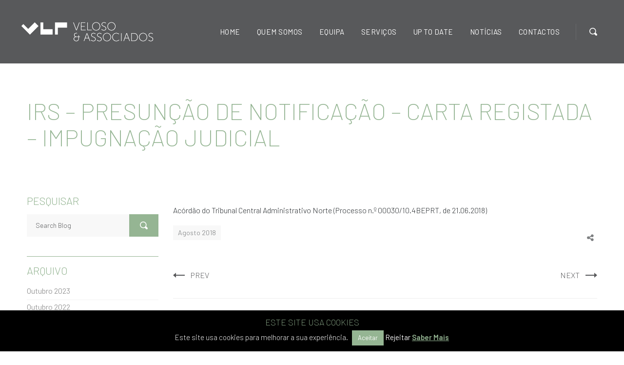

--- FILE ---
content_type: text/html; charset=UTF-8
request_url: https://vlp.pt/atualizacao/irs-presuncao-de-notificacao-carta-registada-impugnacao-judicial/
body_size: 22520
content:
<!DOCTYPE html>
<html lang="pt-pt" class="">
<head>
    <meta http-equiv="Content-Type" content="text/html; charset=UTF-8">
            <meta name="viewport" content="width=device-width, initial-scale=1, maximum-scale=1">
        <meta http-equiv="X-UA-Compatible" content="IE=Edge">
    <link rel="pingback" href="https://vlp.pt/xmlrpc.php">
    <title>IRS – Presunção de notificação – Carta registada – Impugnação judicial &#8211; VLP &#8211; Veloso &amp; Associados</title>

        <script type="text/javascript">
            "use strict";
            var custom_blog_css = "";
            if (document.getElementById("custom_blog_styles")) {
                document.getElementById("custom_blog_styles").innerHTML += custom_blog_css;
            } else if (custom_blog_css !== "") {
                document.head.innerHTML += '<style id="custom_blog_styles" type="text/css">'+custom_blog_css+'</style>';
            }
        </script>
    <meta name='robots' content='max-image-preview:large' />
	<style>img:is([sizes="auto" i], [sizes^="auto," i]) { contain-intrinsic-size: 3000px 1500px }</style>
	<link rel="alternate" hreflang="pt-pt" href="https://vlp.pt/atualizacao/irs-presuncao-de-notificacao-carta-registada-impugnacao-judicial/" />
<link rel="alternate" hreflang="x-default" href="https://vlp.pt/atualizacao/irs-presuncao-de-notificacao-carta-registada-impugnacao-judicial/" />
<link rel='dns-prefetch' href='//fonts.googleapis.com' />
<link rel='preconnect' href='https://fonts.gstatic.com' crossorigin />
<link rel="alternate" type="application/rss+xml" title="VLP - Veloso &amp; Associados &raquo; Feed" href="https://vlp.pt/feed/" />
<link rel="alternate" type="application/rss+xml" title="VLP - Veloso &amp; Associados &raquo; Feed de comentários" href="https://vlp.pt/comments/feed/" />
<meta property="og:title" content="IRS – Presunção de notificação – Carta registada – Impugnação judicial"/><meta property="og:type" content="article"/><meta property="og:url" content="https://vlp.pt/atualizacao/irs-presuncao-de-notificacao-carta-registada-impugnacao-judicial/"/><meta property="og:site_name" content="VLP - Veloso &amp; Associados"/><meta property="og:image" content="https://vlp.pt/wp-content/uploads/2025/11/AF_VLP-25_logo-04.png"/><script type="text/javascript">
/* <![CDATA[ */
window._wpemojiSettings = {"baseUrl":"https:\/\/s.w.org\/images\/core\/emoji\/16.0.1\/72x72\/","ext":".png","svgUrl":"https:\/\/s.w.org\/images\/core\/emoji\/16.0.1\/svg\/","svgExt":".svg","source":{"concatemoji":"https:\/\/vlp.pt\/wp-includes\/js\/wp-emoji-release.min.js?ver=6.8.3"}};
/*! This file is auto-generated */
!function(s,n){var o,i,e;function c(e){try{var t={supportTests:e,timestamp:(new Date).valueOf()};sessionStorage.setItem(o,JSON.stringify(t))}catch(e){}}function p(e,t,n){e.clearRect(0,0,e.canvas.width,e.canvas.height),e.fillText(t,0,0);var t=new Uint32Array(e.getImageData(0,0,e.canvas.width,e.canvas.height).data),a=(e.clearRect(0,0,e.canvas.width,e.canvas.height),e.fillText(n,0,0),new Uint32Array(e.getImageData(0,0,e.canvas.width,e.canvas.height).data));return t.every(function(e,t){return e===a[t]})}function u(e,t){e.clearRect(0,0,e.canvas.width,e.canvas.height),e.fillText(t,0,0);for(var n=e.getImageData(16,16,1,1),a=0;a<n.data.length;a++)if(0!==n.data[a])return!1;return!0}function f(e,t,n,a){switch(t){case"flag":return n(e,"\ud83c\udff3\ufe0f\u200d\u26a7\ufe0f","\ud83c\udff3\ufe0f\u200b\u26a7\ufe0f")?!1:!n(e,"\ud83c\udde8\ud83c\uddf6","\ud83c\udde8\u200b\ud83c\uddf6")&&!n(e,"\ud83c\udff4\udb40\udc67\udb40\udc62\udb40\udc65\udb40\udc6e\udb40\udc67\udb40\udc7f","\ud83c\udff4\u200b\udb40\udc67\u200b\udb40\udc62\u200b\udb40\udc65\u200b\udb40\udc6e\u200b\udb40\udc67\u200b\udb40\udc7f");case"emoji":return!a(e,"\ud83e\udedf")}return!1}function g(e,t,n,a){var r="undefined"!=typeof WorkerGlobalScope&&self instanceof WorkerGlobalScope?new OffscreenCanvas(300,150):s.createElement("canvas"),o=r.getContext("2d",{willReadFrequently:!0}),i=(o.textBaseline="top",o.font="600 32px Arial",{});return e.forEach(function(e){i[e]=t(o,e,n,a)}),i}function t(e){var t=s.createElement("script");t.src=e,t.defer=!0,s.head.appendChild(t)}"undefined"!=typeof Promise&&(o="wpEmojiSettingsSupports",i=["flag","emoji"],n.supports={everything:!0,everythingExceptFlag:!0},e=new Promise(function(e){s.addEventListener("DOMContentLoaded",e,{once:!0})}),new Promise(function(t){var n=function(){try{var e=JSON.parse(sessionStorage.getItem(o));if("object"==typeof e&&"number"==typeof e.timestamp&&(new Date).valueOf()<e.timestamp+604800&&"object"==typeof e.supportTests)return e.supportTests}catch(e){}return null}();if(!n){if("undefined"!=typeof Worker&&"undefined"!=typeof OffscreenCanvas&&"undefined"!=typeof URL&&URL.createObjectURL&&"undefined"!=typeof Blob)try{var e="postMessage("+g.toString()+"("+[JSON.stringify(i),f.toString(),p.toString(),u.toString()].join(",")+"));",a=new Blob([e],{type:"text/javascript"}),r=new Worker(URL.createObjectURL(a),{name:"wpTestEmojiSupports"});return void(r.onmessage=function(e){c(n=e.data),r.terminate(),t(n)})}catch(e){}c(n=g(i,f,p,u))}t(n)}).then(function(e){for(var t in e)n.supports[t]=e[t],n.supports.everything=n.supports.everything&&n.supports[t],"flag"!==t&&(n.supports.everythingExceptFlag=n.supports.everythingExceptFlag&&n.supports[t]);n.supports.everythingExceptFlag=n.supports.everythingExceptFlag&&!n.supports.flag,n.DOMReady=!1,n.readyCallback=function(){n.DOMReady=!0}}).then(function(){return e}).then(function(){var e;n.supports.everything||(n.readyCallback(),(e=n.source||{}).concatemoji?t(e.concatemoji):e.wpemoji&&e.twemoji&&(t(e.twemoji),t(e.wpemoji)))}))}((window,document),window._wpemojiSettings);
/* ]]> */
</script>
<link rel='stylesheet' id='mailchimp_sf_main_css-css' href='https://vlp.pt/?mcsf_action=main_css&#038;ver=1.6.2' type='text/css' media='all' />
<style id='wp-emoji-styles-inline-css' type='text/css'>

	img.wp-smiley, img.emoji {
		display: inline !important;
		border: none !important;
		box-shadow: none !important;
		height: 1em !important;
		width: 1em !important;
		margin: 0 0.07em !important;
		vertical-align: -0.1em !important;
		background: none !important;
		padding: 0 !important;
	}
</style>
<link rel='stylesheet' id='wp-block-library-css' href='https://vlp.pt/wp-includes/css/dist/block-library/style.min.css?ver=6.8.3' type='text/css' media='all' />
<style id='classic-theme-styles-inline-css' type='text/css'>
/*! This file is auto-generated */
.wp-block-button__link{color:#fff;background-color:#32373c;border-radius:9999px;box-shadow:none;text-decoration:none;padding:calc(.667em + 2px) calc(1.333em + 2px);font-size:1.125em}.wp-block-file__button{background:#32373c;color:#fff;text-decoration:none}
</style>
<style id='global-styles-inline-css' type='text/css'>
:root{--wp--preset--aspect-ratio--square: 1;--wp--preset--aspect-ratio--4-3: 4/3;--wp--preset--aspect-ratio--3-4: 3/4;--wp--preset--aspect-ratio--3-2: 3/2;--wp--preset--aspect-ratio--2-3: 2/3;--wp--preset--aspect-ratio--16-9: 16/9;--wp--preset--aspect-ratio--9-16: 9/16;--wp--preset--color--black: #000000;--wp--preset--color--cyan-bluish-gray: #abb8c3;--wp--preset--color--white: #ffffff;--wp--preset--color--pale-pink: #f78da7;--wp--preset--color--vivid-red: #cf2e2e;--wp--preset--color--luminous-vivid-orange: #ff6900;--wp--preset--color--luminous-vivid-amber: #fcb900;--wp--preset--color--light-green-cyan: #7bdcb5;--wp--preset--color--vivid-green-cyan: #00d084;--wp--preset--color--pale-cyan-blue: #8ed1fc;--wp--preset--color--vivid-cyan-blue: #0693e3;--wp--preset--color--vivid-purple: #9b51e0;--wp--preset--gradient--vivid-cyan-blue-to-vivid-purple: linear-gradient(135deg,rgba(6,147,227,1) 0%,rgb(155,81,224) 100%);--wp--preset--gradient--light-green-cyan-to-vivid-green-cyan: linear-gradient(135deg,rgb(122,220,180) 0%,rgb(0,208,130) 100%);--wp--preset--gradient--luminous-vivid-amber-to-luminous-vivid-orange: linear-gradient(135deg,rgba(252,185,0,1) 0%,rgba(255,105,0,1) 100%);--wp--preset--gradient--luminous-vivid-orange-to-vivid-red: linear-gradient(135deg,rgba(255,105,0,1) 0%,rgb(207,46,46) 100%);--wp--preset--gradient--very-light-gray-to-cyan-bluish-gray: linear-gradient(135deg,rgb(238,238,238) 0%,rgb(169,184,195) 100%);--wp--preset--gradient--cool-to-warm-spectrum: linear-gradient(135deg,rgb(74,234,220) 0%,rgb(151,120,209) 20%,rgb(207,42,186) 40%,rgb(238,44,130) 60%,rgb(251,105,98) 80%,rgb(254,248,76) 100%);--wp--preset--gradient--blush-light-purple: linear-gradient(135deg,rgb(255,206,236) 0%,rgb(152,150,240) 100%);--wp--preset--gradient--blush-bordeaux: linear-gradient(135deg,rgb(254,205,165) 0%,rgb(254,45,45) 50%,rgb(107,0,62) 100%);--wp--preset--gradient--luminous-dusk: linear-gradient(135deg,rgb(255,203,112) 0%,rgb(199,81,192) 50%,rgb(65,88,208) 100%);--wp--preset--gradient--pale-ocean: linear-gradient(135deg,rgb(255,245,203) 0%,rgb(182,227,212) 50%,rgb(51,167,181) 100%);--wp--preset--gradient--electric-grass: linear-gradient(135deg,rgb(202,248,128) 0%,rgb(113,206,126) 100%);--wp--preset--gradient--midnight: linear-gradient(135deg,rgb(2,3,129) 0%,rgb(40,116,252) 100%);--wp--preset--font-size--small: 13px;--wp--preset--font-size--medium: 20px;--wp--preset--font-size--large: 36px;--wp--preset--font-size--x-large: 42px;--wp--preset--spacing--20: 0.44rem;--wp--preset--spacing--30: 0.67rem;--wp--preset--spacing--40: 1rem;--wp--preset--spacing--50: 1.5rem;--wp--preset--spacing--60: 2.25rem;--wp--preset--spacing--70: 3.38rem;--wp--preset--spacing--80: 5.06rem;--wp--preset--shadow--natural: 6px 6px 9px rgba(0, 0, 0, 0.2);--wp--preset--shadow--deep: 12px 12px 50px rgba(0, 0, 0, 0.4);--wp--preset--shadow--sharp: 6px 6px 0px rgba(0, 0, 0, 0.2);--wp--preset--shadow--outlined: 6px 6px 0px -3px rgba(255, 255, 255, 1), 6px 6px rgba(0, 0, 0, 1);--wp--preset--shadow--crisp: 6px 6px 0px rgba(0, 0, 0, 1);}:where(.is-layout-flex){gap: 0.5em;}:where(.is-layout-grid){gap: 0.5em;}body .is-layout-flex{display: flex;}.is-layout-flex{flex-wrap: wrap;align-items: center;}.is-layout-flex > :is(*, div){margin: 0;}body .is-layout-grid{display: grid;}.is-layout-grid > :is(*, div){margin: 0;}:where(.wp-block-columns.is-layout-flex){gap: 2em;}:where(.wp-block-columns.is-layout-grid){gap: 2em;}:where(.wp-block-post-template.is-layout-flex){gap: 1.25em;}:where(.wp-block-post-template.is-layout-grid){gap: 1.25em;}.has-black-color{color: var(--wp--preset--color--black) !important;}.has-cyan-bluish-gray-color{color: var(--wp--preset--color--cyan-bluish-gray) !important;}.has-white-color{color: var(--wp--preset--color--white) !important;}.has-pale-pink-color{color: var(--wp--preset--color--pale-pink) !important;}.has-vivid-red-color{color: var(--wp--preset--color--vivid-red) !important;}.has-luminous-vivid-orange-color{color: var(--wp--preset--color--luminous-vivid-orange) !important;}.has-luminous-vivid-amber-color{color: var(--wp--preset--color--luminous-vivid-amber) !important;}.has-light-green-cyan-color{color: var(--wp--preset--color--light-green-cyan) !important;}.has-vivid-green-cyan-color{color: var(--wp--preset--color--vivid-green-cyan) !important;}.has-pale-cyan-blue-color{color: var(--wp--preset--color--pale-cyan-blue) !important;}.has-vivid-cyan-blue-color{color: var(--wp--preset--color--vivid-cyan-blue) !important;}.has-vivid-purple-color{color: var(--wp--preset--color--vivid-purple) !important;}.has-black-background-color{background-color: var(--wp--preset--color--black) !important;}.has-cyan-bluish-gray-background-color{background-color: var(--wp--preset--color--cyan-bluish-gray) !important;}.has-white-background-color{background-color: var(--wp--preset--color--white) !important;}.has-pale-pink-background-color{background-color: var(--wp--preset--color--pale-pink) !important;}.has-vivid-red-background-color{background-color: var(--wp--preset--color--vivid-red) !important;}.has-luminous-vivid-orange-background-color{background-color: var(--wp--preset--color--luminous-vivid-orange) !important;}.has-luminous-vivid-amber-background-color{background-color: var(--wp--preset--color--luminous-vivid-amber) !important;}.has-light-green-cyan-background-color{background-color: var(--wp--preset--color--light-green-cyan) !important;}.has-vivid-green-cyan-background-color{background-color: var(--wp--preset--color--vivid-green-cyan) !important;}.has-pale-cyan-blue-background-color{background-color: var(--wp--preset--color--pale-cyan-blue) !important;}.has-vivid-cyan-blue-background-color{background-color: var(--wp--preset--color--vivid-cyan-blue) !important;}.has-vivid-purple-background-color{background-color: var(--wp--preset--color--vivid-purple) !important;}.has-black-border-color{border-color: var(--wp--preset--color--black) !important;}.has-cyan-bluish-gray-border-color{border-color: var(--wp--preset--color--cyan-bluish-gray) !important;}.has-white-border-color{border-color: var(--wp--preset--color--white) !important;}.has-pale-pink-border-color{border-color: var(--wp--preset--color--pale-pink) !important;}.has-vivid-red-border-color{border-color: var(--wp--preset--color--vivid-red) !important;}.has-luminous-vivid-orange-border-color{border-color: var(--wp--preset--color--luminous-vivid-orange) !important;}.has-luminous-vivid-amber-border-color{border-color: var(--wp--preset--color--luminous-vivid-amber) !important;}.has-light-green-cyan-border-color{border-color: var(--wp--preset--color--light-green-cyan) !important;}.has-vivid-green-cyan-border-color{border-color: var(--wp--preset--color--vivid-green-cyan) !important;}.has-pale-cyan-blue-border-color{border-color: var(--wp--preset--color--pale-cyan-blue) !important;}.has-vivid-cyan-blue-border-color{border-color: var(--wp--preset--color--vivid-cyan-blue) !important;}.has-vivid-purple-border-color{border-color: var(--wp--preset--color--vivid-purple) !important;}.has-vivid-cyan-blue-to-vivid-purple-gradient-background{background: var(--wp--preset--gradient--vivid-cyan-blue-to-vivid-purple) !important;}.has-light-green-cyan-to-vivid-green-cyan-gradient-background{background: var(--wp--preset--gradient--light-green-cyan-to-vivid-green-cyan) !important;}.has-luminous-vivid-amber-to-luminous-vivid-orange-gradient-background{background: var(--wp--preset--gradient--luminous-vivid-amber-to-luminous-vivid-orange) !important;}.has-luminous-vivid-orange-to-vivid-red-gradient-background{background: var(--wp--preset--gradient--luminous-vivid-orange-to-vivid-red) !important;}.has-very-light-gray-to-cyan-bluish-gray-gradient-background{background: var(--wp--preset--gradient--very-light-gray-to-cyan-bluish-gray) !important;}.has-cool-to-warm-spectrum-gradient-background{background: var(--wp--preset--gradient--cool-to-warm-spectrum) !important;}.has-blush-light-purple-gradient-background{background: var(--wp--preset--gradient--blush-light-purple) !important;}.has-blush-bordeaux-gradient-background{background: var(--wp--preset--gradient--blush-bordeaux) !important;}.has-luminous-dusk-gradient-background{background: var(--wp--preset--gradient--luminous-dusk) !important;}.has-pale-ocean-gradient-background{background: var(--wp--preset--gradient--pale-ocean) !important;}.has-electric-grass-gradient-background{background: var(--wp--preset--gradient--electric-grass) !important;}.has-midnight-gradient-background{background: var(--wp--preset--gradient--midnight) !important;}.has-small-font-size{font-size: var(--wp--preset--font-size--small) !important;}.has-medium-font-size{font-size: var(--wp--preset--font-size--medium) !important;}.has-large-font-size{font-size: var(--wp--preset--font-size--large) !important;}.has-x-large-font-size{font-size: var(--wp--preset--font-size--x-large) !important;}
:where(.wp-block-post-template.is-layout-flex){gap: 1.25em;}:where(.wp-block-post-template.is-layout-grid){gap: 1.25em;}
:where(.wp-block-columns.is-layout-flex){gap: 2em;}:where(.wp-block-columns.is-layout-grid){gap: 2em;}
:root :where(.wp-block-pullquote){font-size: 1.5em;line-height: 1.6;}
</style>
<link rel='stylesheet' id='wpml-blocks-css' href='https://vlp.pt/wp-content/plugins/sitepress-multilingual-cms/dist/css/blocks/styles.css?ver=4.6.14' type='text/css' media='all' />
<link rel='stylesheet' id='contact-form-7-css' href='https://vlp.pt/wp-content/plugins/contact-form-7/includes/css/styles.css?ver=6.1.3' type='text/css' media='all' />
<link rel='stylesheet' id='cookie-law-info-css' href='https://vlp.pt/wp-content/plugins/cookie-law-info/legacy/public/css/cookie-law-info-public.css?ver=3.3.6' type='text/css' media='all' />
<link rel='stylesheet' id='cookie-law-info-gdpr-css' href='https://vlp.pt/wp-content/plugins/cookie-law-info/legacy/public/css/cookie-law-info-gdpr.css?ver=3.3.6' type='text/css' media='all' />
<link rel='stylesheet' id='wpml-menu-item-0-css' href='https://vlp.pt/wp-content/plugins/sitepress-multilingual-cms/templates/language-switchers/menu-item/style.min.css?ver=1' type='text/css' media='all' />
<style id='wpml-menu-item-0-inline-css' type='text/css'>
.wpml-ls-slot-29, .wpml-ls-slot-29 a, .wpml-ls-slot-29 a:visited{color:#95b593;}.wpml-ls-slot-29:hover, .wpml-ls-slot-29:hover a, .wpml-ls-slot-29 a:hover{color:#ffffff;}
</style>
<link rel='stylesheet' id='mc4wp-form-basic-css' href='https://vlp.pt/wp-content/plugins/mailchimp-for-wp/assets/css/form-basic.css?ver=4.9.19' type='text/css' media='all' />
<link rel='stylesheet' id='gt3-parent-style-css' href='https://vlp.pt/wp-content/themes/oconnor/style.css?ver=6.8.3' type='text/css' media='all' />
<link rel='stylesheet' id='default-style-css' href='https://vlp.pt/wp-content/themes/oconnor-child/style.css?ver=6.8.3' type='text/css' media='all' />
<link rel='stylesheet' id='theme-icon-css' href='https://vlp.pt/wp-content/themes/oconnor/fonts/theme-font/theme_icon.css?ver=6.8.3' type='text/css' media='all' />
<link rel='stylesheet' id='font-awesome-css' href='https://vlp.pt/wp-content/themes/oconnor/css/font-awesome.min.css?ver=6.8.3' type='text/css' media='all' />
<link rel='stylesheet' id='select2-css' href='https://vlp.pt/wp-content/themes/oconnor/css/select2.min.css?ver=4.0.5' type='text/css' media='all' />
<link rel='stylesheet' id='gt3-theme-css' href='https://vlp.pt/wp-content/themes/oconnor/css/theme.css?ver=6.8.3' type='text/css' media='all' />
<link rel='stylesheet' id='gt3-composer-css' href='https://vlp.pt/wp-content/themes/oconnor/css/base_composer.css?ver=6.8.3' type='text/css' media='all' />
<link rel='stylesheet' id='gt3-responsive-css' href='https://vlp.pt/wp-content/themes/oconnor/css/responsive.css?ver=6.8.3' type='text/css' media='all' />
<style id='gt3-responsive-inline-css' type='text/css'>
/* Custom CSS */*{}body,body.wpb-js-composer .vc_row .vc_tta.vc_general .vc_tta-panel-title>a span,body.wpb-js-composer .vc_row .vc_toggle_title>h4,.team_title__text,.team_title__text > a,.woocommerce ul.products li.product h3,.woocommerce form .qty,.woocommerce form .variations select,body .widget .yit-wcan-select-open,body .widget-hotspot {font-family:Barlow;}body {background:#FFFFFF;font-size:16px;line-height:23px;font-weight:300;color: #272b2e;}.likes_block,ul.pagerblock,.gt3_pagination_comments .page-numbers,.listing_meta,.blog_content .post_author,.comment_meta,.prev_next_links a span,input[type='submit'],button,.gt3_module_button a,.vc_progress_bar,.member-vcard,.gt3_case_list__cat,.gt3_case_list__filter,.gt3_team_list__filter,.gt3_practice_list__filter,.practice_post_button,.gt3_module_counter .count_info{font-family:Barlow;font-weight:300;}.prev_next_links a span,input[type='submit'],button,.gt3_module_button a,.gt3_pagination_comments .page-numbers,.vc_progress_bar,.gt3_case_list__item--content_above .gt3_case_list__cat,.gt3_case_list__filter,.gt3_team_list__filter,.gt3_practice_list__filter,.practice_post_button,.gt3_module_counter .count_info{font-size:16px;}/* Custom Fonts */.module_team .team_info,h1, h1 span, h1 a,h2, h2 span, h2 a,h3, h3 span, h3 a,h4, h4 span, h4 a,h5, h5 span, h5 a,h6, h6 span, h6 a,.widget.widget_archive > ul > li, .widget.widget_categories > ul > li, .widget.widget_pages > ul > li, .widget.widget_meta > ul > li, .widget.widget_recent_comments > ul > li, .widget.widget_recent_entries > ul > li, .widget.widget_rss > ul > li, .widget.widget_nav_menu > div > ul > li,.calendar_wrap tbody,body.wpb-js-composer .vc_tta.vc_general .vc_tta-tab,.price_item-cost,.widget.widget_posts .recent_posts .post_title a{color: #95b593;}.gt3_dropcaps,.dropcap,body table.booked-calendar thead th .monthName,.gt3_icon_box__icon--number,h1, h1 span, h1 a,h2, h2 span, h2 a,h3, h3 span, h3 a,h4, h4 span, h4 a,h5, h5 span, h5 a,h6, h6 span, h6 a,.strip_template .strip-item a span,.column1 .item_title a,.index_number,.price_item_btn a,.shortcode_tab_item_title,.gt3_twitter .twitt_title,.gt3_module_counter .stat_count{font-family: Barlow;font-weight: 200}h1, h1 a, h1 span {font-size:48px;line-height:54px;}h2, h2 a, h2 span,body table.booked-calendar th .monthName {font-size:38px;line-height:41px;}h3, h3 a, h3 span,#customer_login h2,.gt3_header_builder__login-modal_container h2,.sidepanel .title{font-size:24px;line-height:32px;}h4, h4 a, h4 span{font-size:22px;line-height:30px;}h5, h5 a, h5 span {font-size:18px;line-height:24px;}h6, h6 a, h6 span {font-size:16px;line-height:22px;}.diagram_item .chart,.item_title a ,.contentarea ul,#customer_login form .form-row label,.gt3_header_builder__login-modal_container form .form-row label,body .vc_pie_chart .vc_pie_chart_value{color:#95b593;}body.wpb-js-composer .vc_row .vc_progress_bar:not(.vc_progress-bar-color-custom) .vc_single_bar .vc_label:not([style*="color"]) .vc_label_units{color: #95b593 !important;}blockquote,.comment_info{font-family: Barlow;}/* Theme color */a:hover,#back_to_top:hover,.top_footer a:hover,.main_menu_container:not(.menu_line_disable) .menu > .menu-item.current_page_item > a,.main_menu_container:not(.menu_line_disable) .menu > .menu-item.current-menu-parent > a,.widget.widget_archive ul li:hover:before,.widget.widget_categories ul li:hover:before,.widget.widget_pages ul li:hover:before,.widget.widget_meta ul li:hover:before,.widget.widget_recent_comments ul li:hover:before,.widget.widget_recent_entries ul li:hover:before,.widget.widget_rss ul li:hover:before,.widget.widget_archive ul li > a:hover,.widget.widget_categories ul li > a:hover,.widget.widget_pages ul li > a:hover,.widget.widget_meta ul li > a:hover,.widget.widget_recent_comments ul li > a:hover,.widget.widget_recent_entries ul li > a:hover,.widget.widget_rss ul li > a:hover,.widget.widget_nav_menu ul li > a:hover,body.wpb-js-composer .vc_tta.vc_general.vc_tta-tabs .vc_tta-tab.vc_active>a,.load_more_works:hover,.copyright a:hover,.module_testimonial.type2 .testimonials-text:before,input[type="submit"]:hover,button:hover,.price_item .items_text ul li:before,.price_item.most_popular .item_cost_wrapper h3,.gt3_practice_list__title a:hover,.mc_form_inside #mc_signup_submit:hover,.pre_footer input[type="submit"]:hover,.gt3_top_sidebar_products .widget_price_filter .price_slider_amount .price_label,.gt3_module_featured_posts .learn_more:hover,.gt3_secondary_font,.practice_post_button,.single-member-page .member-vcard,.single-member-page .member-short-desc a,.blog_type5 .has_post_thumb .blog_content .blogpost_title a:hover{color: #95B593;}.price_item .item_cost_wrapper .bg-color,.gt3_practice_list__link:before,.load_more_works,.content-container .vc_progress_bar .vc_single_bar .vc_bar,input[type="submit"],button,.mc_form_inside #mc_signup_submit,.pre_footer input[type="submit"],.gt3_pagination_comments .page-numbers.current,.woocommerce .widget_price_filter .ui-slider .ui-slider-handle, .woocommerce .widget_price_filter .ui-slider .ui-slider-range{background-color: #95B593;}.widget .calendar_wrap table td#today:before{background: #95B593;}input[type='date'],input[type='email'],input[type='number'],input[type='password'],input[type='search'],input[type='tel'],input[type='text'],input[type='url'],select,textarea,.gt3-contact-widget input[type='date'],.gt3-contact-widget input[type='email'],.gt3-contact-widget input[type='number'],.gt3-contact-widget input[type='password'],.gt3-contact-widget input[type='search'],.gt3-contact-widget input[type='tel'],.gt3-contact-widget input[type='text'],.gt3-contact-widget input[type='url'],.gt3-contact-widget select,.gt3-contact-widget textarea,.listing_meta,.blog_type5 .has_post_thumb .blog_content:hover .listing_meta,.prev_next_links,.gt3_pagination_comments .page-numbers,.comment-reply-link,.comment_meta,/*.blog_content .post_author a,*/.blog_content:hover .post_author a,.without_post_thumb .blog_content .post_author a,.likes_block,.gt3_team_list__position,.mc_merge_var label {color: #58595B;}.woocommerce .wishlist_table td.product-add-to-cart a,.gt3_module_button a,.gt3_module_carousel .slick-slider ul.slick-dots li.slick-active button{border-color: #95B593;background: #95B593;}.woocommerce .wishlist_table td.product-add-to-cart a:hover,.woocommerce .widget_shopping_cart .buttons a:hover, .woocommerce.widget_shopping_cart .buttons a:hover,.gt3_header_builder_cart_component .button:hover,.gt3_submit_wrapper:hover > i,.single-member-page .member-vcard:hover,.single-member-page .member-short-desc a:hover{color:#58595B;}.load_more_works,input[type="submit"],button{border-color: #95B593;}.isotope-filter a:hover,.isotope-filter a.active,.main_wrapper .wpb_text_column ul li:before {color: #95B593;}.widget_nav_menu .menu .menu-item:before,.gt3_icon_box__link a:before,.stripe_item-divider,.module_team .view_all_link:before {background-color: #58595B;}.single-member-page .team-link:hover,.module_team .view_all_link {color: #58595B;}.module_team .view_all_link:after {border-color: #58595B;}/* menu fonts */.main-menu>ul,.main-menu>div>ul {font-family:Barlow;font-weight:400;line-height:23px;font-size:16px;}/* sub menu styles */.main-menu ul li ul.sub-menu,.gt3_currency_switcher ul,.gt3_header_builder .header_search__inner .search_form,.mobile_menu_container,.gt3_header_builder_cart_component__cart-container{background-color: rgba(255,255,255,1) ;color: #272b2e ;}.gt3_header_builder .header_search__inner .search_text::-webkit-input-placeholder{color: #272b2e !important;}.gt3_header_builder .header_search__inner .search_text:-moz-placeholder {color: #272b2e !important;}.gt3_header_builder .header_search__inner .search_text::-moz-placeholder {color: #272b2e !important;}.gt3_header_builder .header_search__inner .search_text:-ms-input-placeholder {color: #272b2e !important;}.gt3_header_builder .header_search .header_search__inner:before,.main-menu > ul > li > ul:before,.gt3_megamenu_triangle:before,.gt3_currency_switcher ul:before,.gt3_header_builder_cart_component__cart:before{border-bottom-color: rgba(255,255,255,1) ;}.gt3_header_builder .header_search .header_search__inner:before,.main-menu > ul > li > ul:before,.gt3_megamenu_triangle:before,.gt3_currency_switcher ul:before,.gt3_header_builder_cart_component__cart:before{-webkit-box-shadow: 0px 1px 0px 0px rgba(255,255,255,1);-moz-box-shadow: 0px 1px 0px 0px rgba(255,255,255,1);box-shadow: 0px 1px 0px 0px rgba(255,255,255,1);}/* blog */.gt3-page-title:not(.gt3-page-title_with_bg) .gt3_breadcrumb,body.wpb-js-composer .vc_tta.vc_general.vc_tta-tabs .vc_tta-tab>a,.prev_next_links a b,ul.pagerblock li span,.single-member-page .team-link:hover{color: #272b2e;}.format-video .gt3_video__play_button{background-color: rgba(39,43,46,.35);}hr{border-bottom: 1px solid rgba(39,43,46, 0.3);}.gt3_link_layer .custom_animation:before{-webkit-box-shadow: inset 0 0 0 0 #95B593;-moz-box-shadow: inset 0 0 0 0 #95B593;box-shadow: inset 0 0 0 0 #95B593;}.gt3_link_layer .custom_animation:hover:before{-webkit-box-shadow: inset 0 -5px 0 0 #95B593;-moz-box-shadow: inset 0 -5px 0 0 #95B593;box-shadow: inset 0 -5px 0 0 #95B593;}.blogpost_title a:hover,.gt3_module_featured_posts .listing_meta a:hover,.recent_posts .listing_meta a,.widget.widget_posts .recent_posts li > .recent_posts_content .post_title a:hover {color: #58595B;}.learn_more:hover,.woocommerce .widget_shopping_cart .total, .woocommerce.widget_shopping_cart .total,.module_team .view_all_link:hover {color: #95b593;}.module_team .view_all_link:hover:before {background-color: #95b593;}.module_team .view_all_link:hover:after {border-color: #95b593;}.gt3_module_title .carousel_arrows a:hover span,.stripe_item:after,.packery-item .packery_overlay {background: #58595B;}.gt3_module_title .carousel_arrows a:hover span:before {border-color: #58595B;}.learn_more:hover span,.gt3_module_title .carousel_arrows a span {background: #95b593;}.post_media_info,.gt3_practice_list__filter,.isotope-filter {color: #95b593;}.post_media_info:before{background: #95b593;}.gt3_module_title .external_link .learn_more {line-height:23px;}.post_info {border-color: rgba(88,89,91, .3);}.post_share > a:before,.share_wrap a span {font-size:16px;}ol.commentlist:after,.top_footer .calendar_wrap caption {background:#FFFFFF;}.blog_post_media__link_text a:hover,h3#reply-title a,.comment_author_says a:hover,.dropcap,.gt3_custom_text a{color: #58595B;}.single .post_tags > span,h3#reply-title a:hover,.comment_author_says,.comment_author_says a {color: #95b593;}blockquote:before,.blog_post_media--link i,.blog_post_media--quote i,.blogpost_title i,.post_share:hover > a:before,.post_share:hover > a,.listing_meta .listing_meta_author a:hover ~ a,.likes_block:not(.already_liked):hover,.comment-reply-link:hover,#customer_login .woocommerce-LostPassword a,.gt3_header_builder__login-modal_container .woocommerce-LostPassword a,.main-menu>ul>li>a:after,.main-menu ul li ul li.menu-item-has-children:after, .main-menu > ul > li.menu-item-has-children > a:after,body.wpb-js-composer .vc_row .vc_tta.vc_tta-accordion.vc_tta-style-classic .vc_tta-controls-icon,.gt3_twitter a,.gt3-page-title:not(.gt3-page-title_with_bg) .page_sub_title,.blog_content .post_author a:hover{color: #95B593;}.blog_post_media--quote,blockquote,.blog_post_media--link,body.wpb-js-composer .vc_row .vc_toggle_classic .vc_toggle_icon,body.wpb-js-composer .vc_row .vc_tta.vc_tta-style-accordion_alternative .vc_tta-controls-icon.vc_tta-controls-icon-plus::before,body.wpb-js-composer .vc_row .vc_tta.vc_tta-style-accordion_alternative .vc_tta-controls-icon.vc_tta-controls-icon-plus::after,body.wpb-js-composer .vc_row .vc_tta.vc_tta-accordion.vc_tta-style-accordion_solid .vc_tta-controls-icon:before,body.wpb-js-composer .vc_row .vc_tta.vc_tta-accordion.vc_tta-style-accordion_solid .vc_tta-controls-icon:after,body.wpb-js-composer .vc_row .vc_tta.vc_tta-accordion.vc_tta-style-accordion_bordered .vc_tta-controls-icon:before,body.wpb-js-composer .vc_row .vc_tta.vc_tta-accordion.vc_tta-style-accordion_bordered .vc_tta-controls-icon:after,body.wpb-js-composer .vc_row .vc_toggle_accordion_alternative .vc_toggle_icon:before,body.wpb-js-composer .vc_row .vc_toggle_accordion_alternative .vc_toggle_icon:after,body.wpb-js-composer .vc_row .vc_toggle_accordion_solid .vc_toggle_icon:before,body.wpb-js-composer .vc_row .vc_toggle_accordion_solid .vc_toggle_icon:after,body.wpb-js-composer .vc_row .vc_toggle_accordion_bordered .vc_toggle_icon:before,body.wpb-js-composer .vc_row .vc_toggle_accordion_bordered .vc_toggle_icon:after,body.wpb-js-composer .vc_row .vc_tta.vc_tta-accordion.vc_tta-style-accordion_bordered .vc_tta-controls-icon:before,body.wpb-js-composer .vc_row .vc_tta.vc_tta-accordion.vc_tta-style-accordion_bordered .vc_tta-controls-icon:after{border-color: #95B593;}.main_menu_container .menu_item_line,.module_testimonial .slick-dots li button,body.wpb-js-composer .vc_tta.vc_tta-tabs .vc_tta-panel.vc_active .vc_tta-panel-heading .vc_tta-panel-title>a,body.wpb-js-composer .vc_tta.vc_general.vc_tta-tabs .vc_tta-tab.vc_active:before,body.wpb-js-composer .vc_row .vc_toggle_accordion_bordered.vc_toggle_active .vc_toggle_title:before,body.wpb-js-composer .vc_row .vc_toggle_accordion_solid.vc_toggle_active .vc_toggle_title,body.wpb-js-composer .vc_row .vc_tta.vc_tta-style-accordion_solid .vc_active .vc_tta-panel-title>a,body.wpb-js-composer .vc_row .vc_tta.vc_tta-style-accordion_bordered .vc_tta-panel.vc_active .vc_tta-panel-title>a:before,ul.pagerblock li a.current,ul.pagerblock li span,.woo_mini-count > span:not(:empty),.icon-box_number,.widget_search .search_form:before,.widget_product_search .woocommerce-product-search:before{background-color: #95B593;}.tagcloud a{color: rgba(39,43,46, .5);}.tagcloud a:hover{color: rgba(39,43,46, 1);}::-moz-selection{background: #58595B;}::selection{background: #58595B;}.gt3_practice_list__overlay:before{background-color: #58595B;}input::-webkit-input-placeholder,textarea::-webkit-input-placeholder {color: #95b593;}input:-moz-placeholder,textarea:-moz-placeholder { /* Firefox 18- */color: #95b593;}input::-moz-placeholder,textarea::-moz-placeholder {/* Firefox 19+ */color: #95b593;}input:-ms-input-placeholder,textarea:-ms-input-placeholder {color: #95b593;}.top_footer .widget-title,.top_footer strong,.top_footer .widget.widget_archive ul li > a:hover,.top_footer .widget.widget_categories ul li > a:hover,.top_footer .widget.widget_pages ul li > a:hover,.top_footer .widget.widget_meta ul li > a:hover,.top_footer .widget.widget_recent_comments ul li > a:hover,.top_footer .widget.widget_recent_entries ul li > a:hover,.top_footer .widget.widget_rss ul li > a:hover,.top_footer .widget.widget_nav_menu ul li > a:hover,.main_footer .widget .calendar_wrap thead,.main_footer .widget .calendar_wrap table td#today{color: #95b593 ;}.top_footer{color: #ffffff;}.main_footer .copyright{color: #929496;}.gt3_header_builder__section--top{background-color:rgba(88,89,91,1);color:#999999; /* height:40px;*/}.gt3_header_builder__section--top .gt3_header_builder__section-container{height:40px;}.gt3_header_builder__section--top ul.menu{line-height:40px;}.gt3_header_builder__section--top{border-bottom: 1px solid rgba(255,255,255,0.1);}.gt3_header_builder__section--middle{background-color:rgba(88,89,91,1);color:#ffffff; /* height:100px;*/}.gt3_header_builder__section--middle .gt3_header_builder__section-container{height:100px;}.gt3_header_builder__section--middle ul.menu{line-height:100px;}.gt3_header_builder__section--bottom{background-color:rgba(255,255,255,1);color:#000000; /* height:38px;*/}.gt3_header_builder__section--bottom .gt3_header_builder__section-container{height:38px;}.gt3_header_builder__section--bottom ul.menu{line-height:38px;}.gt3_header_builder__section--top__tablet{background-color:rgba(42,46,49,1);color:#ffffff; /* height:100px;*/}.gt3_header_builder__section--top__tablet .gt3_header_builder__section-container{height:100px;}.gt3_header_builder__section--top__tablet ul.menu{line-height:100px;}.gt3_header_builder__section--middle__tablet{background-color:rgba(42,46,49,1);color:#ffffff; /* height:100px;*/}.gt3_header_builder__section--middle__tablet .gt3_header_builder__section-container{height:100px;}.gt3_header_builder__section--middle__tablet ul.menu{line-height:100px;}.gt3_header_builder__section--bottom__tablet{background-color:rgba(42,46,49,1);color:#ffffff; /* height:100px;*/}.gt3_header_builder__section--bottom__tablet .gt3_header_builder__section-container{height:100px;}.gt3_header_builder__section--bottom__tablet ul.menu{line-height:100px;}.gt3_header_builder__section--top__mobile{background-color:rgba(42,46,49,1);color:#ffffff; /* height:100px;*/}.gt3_header_builder__section--top__mobile .gt3_header_builder__section-container{height:100px;}.gt3_header_builder__section--top__mobile ul.menu{line-height:100px;}.gt3_header_builder__section--middle__mobile{background-color:rgba(42,46,49,1);color:#ffffff; /* height:100px;*/}.gt3_header_builder__section--middle__mobile .gt3_header_builder__section-container{height:100px;}.gt3_header_builder__section--middle__mobile ul.menu{line-height:100px;}.gt3_header_builder__section--bottom__mobile{background-color:rgba(42,46,49,1);color:#ffffff; /* height:100px;*/}.gt3_header_builder__section--bottom__mobile .gt3_header_builder__section-container{height:100px;}.gt3_header_builder__section--bottom__mobile ul.menu{line-height:100px;}.tp-bullets.custom .tp-bullet:after,.tp-bullets.custom .tp-bullet:hover:after,.tp-bullets.custom .tp-bullet.selected:after {background: #95B593;}.main_wrapper ul li:before,.main_footer ul li:before,.main_wrapper ol > li:before{color: #272b2e;}ul li{list-style: disc url('data:image/svg+xml; utf8, <svg xmlns="http://www.w3.org/2000/svg" version="1.1" height="10" width="10" fill="rgb(149,181,147)"><circle cx="5" cy="5" r="2.5" /></svg>');}.main_wrapper ul.gt3_list_wine li:before{content: url('data:image/svg+xml; utf8, <svg xmlns="http://www.w3.org/2000/svg" version="1.1" height="32" width="40" fill="rgb(39,43,46)"><circle cx="10" cy="10" r="6" /><circle cx="30" cy="10" r="6" /><circle cx="20" cy="25" r="6" /></svg>');}.sticky_header .gt3_header_builder__section--middle{background-color:rgba(88,89,91,1);color:#ffffff;}.sticky_header .gt3_header_builder__section--middle .gt3_header_builder__section-container{height:90px;}.sticky_header .gt3_header_builder__section--middle ul.menu{line-height:90px;}body table.booked-calendar thead th {/*background: #58595B !important;*/}body table.booked-calendar tr.days,body table.booked-calendar tr.days th,body .booked-modal p.booked-title-bar{background: #95B593 !important;}#ui-datepicker-div.booked_custom_date_picker table.ui-datepicker-calendar tbody td.ui-datepicker-today a,#ui-datepicker-div.booked_custom_date_picker table.ui-datepicker-calendar tbody td.ui-datepicker-today a:hover,body #booked-profile-page input[type=submit].button-primary,body table.booked-calendar input[type=submit].button-primary,body .booked-list-view button.button,body .booked-list-view input[type=submit].button-primary,body .booked-modal input[type=submit].button-primary,body #booked-profile-page .booked-profile-appt-list .appt-block.approved .status-block,body #booked-profile-page .appt-block .google-cal-button > a,body .booked-modal p.booked-title-bar,body table.booked-calendar td:hover .date span,body .booked-list-view a.booked_list_date_picker_trigger.booked-dp-active,body .booked-list-view a.booked_list_date_picker_trigger.booked-dp-active:hover,.booked-ms-modal .booked-book-appt {background:#95B593;}body #booked-profile-page input[type=submit].button-primary,body table.booked-calendar input[type=submit].button-primary,body .booked-list-view button.button, body .booked-list-view input[type=submit].button-primary,body .booked-modal input[type=submit].button-primary,body #booked-profile-page .appt-block .google-cal-button > a,body table.booked-calendar .booked-appt-list .timeslot .timeslot-people button,body .booked-list-view a.booked_list_date_picker_trigger.booked-dp-active{border-color:#95B593;}body .booked-list-view a.booked_list_date_picker_trigger.booked-dp-active:hover {}body .booked-modal .bm-window p i.fa,body .booked-modal .bm-window a,body .booked-appt-list .booked-public-appointment-title,body .booked-modal .bm-window p.appointment-title,.booked-ms-modal.visible:hover .booked-book-appt,body .booked-calendar-wrap .booked-appt-list .timeslot .timeslot-title {color:#58595B;}.booked-appt-list .timeslot.has-title .booked-public-appointment-title {color:inherit;}body table.booked-calendar td.today .date span {border:1px solid #95B593;}body table.booked-calendar td.today:hover .date span {background:#58595B !important;}body .booked-form .field label.field-label,body .booked-modal .bm-window p.appointment-info {color:#95b593;}body #booked-profile-page input[type="submit"],body #booked-profile-page button,body .booked-list-view input[type="submit"],body .booked-list-view button,body table.booked-calendar input[type="submit"],body table.booked-calendar button,body .booked-modal input[type="submit"],body .booked-modal button {font-family:Barlow;}body .booked-modal button.cancel {/*border-color:#58595B !important;*/}.gt3_services_box_content {background: #58595B;font-family:Barlow;}.gt3_services_img_bg {background-color: #58595B;}body table.booked-calendar tr.days,body table.booked-calendar tr.week{font-family:Barlow;font-weight:300;}body .tooltipster-light .tooltipster-content,body #booked-profile-page input[type=submit].button-primary,body table.booked-calendar input[type=submit].button-primary,body .booked-list-view button.button, body .booked-list-view input[type=submit].button-primary,body .booked-modal input[type=submit].button-primary,body #booked-profile-page .appt-block .google-cal-button > a,body table.booked-calendar .booked-appt-list .timeslot .timeslot-people button,body .booked-list-view a.booked_list_date_picker_trigger.booked-dp-active{font-family:Barlow;}body table.booked-calendar td.today.prev-date .date span,body table.booked-calendar td.today:hover .date,body table.booked-calendar td.today .date,body table.booked-calendar td.today .date span,body .booked-calendar-wrap .booked-appt-list .timeslot .timeslot-time{color:#272b2e !important;}body .booked-form .booked-appointments .appointment-info i,body .booked-calendar-wrap .booked-appt-list .timeslot .timeslot-time i.booked-icon,body table.booked-calendar .booked-appt-list .timeslot .timeslot-people button:hover,body .booked-modal input[type="submit"].button-primary:hover,body .booked-modal button.cancel:hover,.woocommerce div.product > .woocommerce-tabs ul.tabs li.active a{color:#95B593;}.woocommerce table.shop_table .product-quantity .qty.allotted,.woocommerce div.product form.cart .qty.allotted,.widget_product_search .woocommerce-product-search .search-field,.gt3-page-title__content .gt3_breadcrumb .woocommerce-breadcrumb span:last-child:not(:first-child),.main_wrapper .image_size_popup_button,.clear_recently_products{color: #95b593;}.woocommerce .widget_price_filter .ui-slider .ui-slider-handle,.woocommerce .widget_price_filter .ui-slider .ui-slider-range,.gt3_woocommerce_open_control_tag a.button,.woocommerce #reviews #respond input#submit, .woocommerce #reviews a.button, .woocommerce #reviews button.button, .woocommerce #reviews input.button,.woocommerce .woocommerce-message a.button, .woocommerce .woocommerce-error a.button, .woocommerce .woocommerce-info a.button,.woocommerce .cart .button, .woocommerce .cart input.button,.woocommerce #respond input#submit, .woocommerce a.button, .woocommerce button.button, .woocommerce input.button{background-color: #95B593;}.woocommerce nav.woocommerce-pagination ul li a,.woocommerce nav.woocommerce-pagination ul li span,.woocommerce #respond input#submit,.woocommerce a.button,.woocommerce button.button,.woocommerce input.button{font-family: Barlow;}.quantity-spinner.quantity-up:hover,.quantity-spinner.quantity-down:hover,.woocommerce .gt3-products-header .gridlist-toggle:hover,.main_wrapper .image_size_popup_button:hover,.main_wrapper .gt3_product_list_nav li .product_list_nav_text .nav_title,.clear_recently_products:hover,.single-product.woocommerce div.product .product_meta .sku,.single-product.woocommerce div.product .product_meta a{color: #58595B;}.woocommerce #respond input#submit,.woocommerce a.button,.woocommerce button.button,.woocommerce input.button,.woocommerce #respond input#submit.alt,.woocommerce a.button.alt,.woocommerce button.button.alt,.woocommerce input.button.alt,.woocommerce #reviews #respond input#submit,.woocommerce #reviews a.button,.woocommerce #reviews button.button,.woocommerce #reviews input.button{color: #58595B;border-color: #95B593;}.woocommerce #respond input#submit:hover,.woocommerce a.button:hover,.woocommerce button.button:hover,.woocommerce input.button:hover,.woocommerce #respond input#submit.alt:hover,.woocommerce a.button.alt:hover,.woocommerce button.button.alt:hover,.woocommerce input.button.alt:hover,.woocommerce #reviews #respond input#submit:hover,.woocommerce #reviews a.button:hover,.woocommerce #reviews button.button:hover,.woocommerce #reviews input.button:hover,.woocommerce #respond input#submit.disabled:hover,.woocommerce #respond input#submit:disabled:hover,.woocommerce #respond input#submit:disabled[disabled]:hover,.woocommerce a.button.disabled:hover,.woocommerce a.button:disabled:hover,.woocommerce a.button:disabled[disabled]:hover,.woocommerce button.button.disabled:hover,.woocommerce button.button:disabled:hover,.woocommerce button.button:disabled[disabled]:hover,.woocommerce input.button.disabled:hover,.woocommerce input.button:disabled:hover,.woocommerce input.button:disabled[disabled]:hover{border-color: #58595B;background-color: #58595B;}.woocommerce div.product form.cart div.quantity:hover,.woocommerce div.product form.cart div.quantity:focus,.woocommerce div.product form.cart div.quantity:focus-within{border-bottom-color: #95B593;}.woocommerce div.product p.price,.woocommerce div.product span.price,.woocommerce ul.products li.product .price,.woocommerce ul.product_list_widget li .price,.woocommerce #respond input#submit.alt:hover, .woocommerce a.button.alt:hover, .woocommerce button.button.alt:hover, .woocommerce input.button.alt:hover,.woocommerce #reviews #respond input#submit:hover,.woocommerce #reviews a.button:hover,.woocommerce #reviews button.button:hover,.woocommerce #reviews input.button:hover,.woocommerce-cart table.cart td.actions > .button:hover{color: #95B593;}.woocommerce #respond input#submit.alt.disabled,.woocommerce #respond input#submit.alt:disabled,.woocommerce #respond input#submit.alt:disabled[disabled],.woocommerce a.button.alt.disabled,.woocommerce a.button.alt:disabled,.woocommerce a.button.alt:disabled[disabled],.woocommerce button.button.alt.disabled,.woocommerce button.button.alt:disabled,.woocommerce button.button.alt:disabled[disabled],.woocommerce input.button.alt.disabled,.woocommerce input.button.alt:disabled,.woocommerce input.button.alt:disabled[disabled]{color: #58595B;border-color: #95B593;}.woocommerce #respond input#submit.alt.disabled:hover,.woocommerce #respond input#submit.alt:disabled:hover,.woocommerce #respond input#submit.alt:disabled[disabled]:hover,.woocommerce a.button.alt.disabled:hover,.woocommerce a.button.alt:disabled:hover,.woocommerce a.button.alt:disabled[disabled]:hover,.woocommerce button.button.alt.disabled:hover,.woocommerce button.button.alt:disabled:hover,.woocommerce button.button.alt:disabled[disabled]:hover,.woocommerce input.button.alt.disabled:hover,.woocommerce input.button.alt:disabled:hover,.woocommerce input.button.alt:disabled[disabled]:hover{background-color: #58595B;border-color: #58595B;}.image_size_popup .close,#yith-quick-view-content .product_meta,.single-product.woocommerce div.product .product_meta,.woocommerce div.product form.cart .variations td,.woocommerce div.product .woocommerce-tabs ul.tabs li,.woocommerce .widget_shopping_cart .total,.woocommerce.widget_shopping_cart .total,.woocommerce table.shop_table thead th,.woocommerce table.woocommerce-checkout-review-order-table tfoot td .woocommerce-Price-amount{color: #95b593;}#yith-quick-view-content .product_meta a,#yith-quick-view-content .product_meta .sku,.select2-container--default .select2-selection--single .select2-selection__rendered{color: #272b2e;}#yith-quick-view-content .product_meta a:hover,.single-product.woocommerce div.product .product_meta a:hover,.woocommerce #respond input#submit:hover,.woocommerce a.button:hover,.woocommerce button.button:hover,.woocommerce input.button:hover,.woocommerce #respond input#submit.alt.disabled:hover,.woocommerce #respond input#submit.alt:disabled:hover,.woocommerce #respond input#submit.alt:disabled[disabled]:hover,.woocommerce a.button.alt.disabled:hover,.woocommerce a.button.alt:disabled:hover,.woocommerce a.button.alt:disabled[disabled]:hover,.woocommerce button.button.alt.disabled:hover,.woocommerce button.button.alt:disabled:hover,.woocommerce button.button.alt:disabled[disabled]:hover,.woocommerce input.button.alt.disabled:hover,.woocommerce input.button.alt:disabled:hover,.woocommerce input.button.alt:disabled[disabled]:hover{color: #95B593;}.woocommerce .star-rating::before,.woocommerce #reviews p.stars span a,.woocommerce p.stars span a:hover~a::before,.woocommerce p.stars.selected span a.active~a::before{color: #272b2e;}.woocommerce-Reviews #respond form#commentform > p{color: #58595B;}.woocommerce.single-product #respond #commentform input[type="date"]:focus,.woocommerce.single-product #respond #commentform input[type="email"]:focus,.woocommerce.single-product #respond #commentform input[type="number"]:focus,.woocommerce.single-product #respond #commentform input[type="password"]:focus,.woocommerce.single-product #respond #commentform input[type="search"]:focus,.woocommerce.single-product #respond #commentform input[type="tel"]:focus,.woocommerce.single-product #respond #commentform input[type="text"]:focus,.woocommerce.single-product #respond #commentform input[type="url"]:focus,.woocommerce.single-product #respond #commentform select:focus,.woocommerce.single-product #respond #commentform textarea:focus{border-bottom-color: #95B593;}.woocommerce nav.woocommerce-pagination ul li span.current,.woocommerce #respond input#submit.alt, .woocommerce a.button.alt, .woocommerce button.button.alt, .woocommerce input.button.alt{background-color: #95B593;}.woocommerce nav.woocommerce-pagination ul li a:focus,.woocommerce nav.woocommerce-pagination ul li a:hover{color: #95B593;}.woocommerce .woocommerce-ordering select,.woocommerce .gridlist-toggle,.woocommerce .gt3-products-header .gt3-gridlist-toggle{background-color: #FFFFFF;}
</style>
<link rel='stylesheet' id='the-grid-css' href='https://vlp.pt/wp-content/plugins/the-grid/frontend/assets/css/the-grid.min.css?ver=2.7.9.5' type='text/css' media='all' />
<style id='the-grid-inline-css' type='text/css'>
.tolb-holder{background:rgba(0,0,0,0.8)}.tolb-holder .tolb-close,.tolb-holder .tolb-title,.tolb-holder .tolb-counter,.tolb-holder .tolb-next i,.tolb-holder .tolb-prev i{color:#ffffff}.tolb-holder .tolb-load{border-color:rgba(255,255,255,0.2);border-left:3px solid #ffffff}
.to-heart-icon,.to-heart-icon svg,.to-post-like,.to-post-like .to-like-count{position:relative;display:inline-block}.to-post-like{width:auto;cursor:pointer;font-weight:400}.to-heart-icon{float:left;margin:0 4px 0 0}.to-heart-icon svg{overflow:visible;width:15px;height:14px}.to-heart-icon g{-webkit-transform:scale(1);transform:scale(1)}.to-heart-icon path{-webkit-transform:scale(1);transform:scale(1);transition:fill .4s ease,stroke .4s ease}.no-liked .to-heart-icon path{fill:#999;stroke:#999}.empty-heart .to-heart-icon path{fill:transparent!important;stroke:#999}.liked .to-heart-icon path,.to-heart-icon svg:hover path{fill:#ff6863!important;stroke:#ff6863!important}@keyframes heartBeat{0%{transform:scale(1)}20%{transform:scale(.8)}30%{transform:scale(.95)}45%{transform:scale(.75)}50%{transform:scale(.85)}100%{transform:scale(.9)}}@-webkit-keyframes heartBeat{0%,100%,50%{-webkit-transform:scale(1)}20%{-webkit-transform:scale(.8)}30%{-webkit-transform:scale(.95)}45%{-webkit-transform:scale(.75)}}.heart-pulse g{-webkit-animation-name:heartBeat;animation-name:heartBeat;-webkit-animation-duration:1s;animation-duration:1s;-webkit-animation-iteration-count:infinite;animation-iteration-count:infinite;-webkit-transform-origin:50% 50%;transform-origin:50% 50%}.to-post-like a{color:inherit!important;fill:inherit!important;stroke:inherit!important}
</style>
<link rel="preload" as="style" href="https://fonts.googleapis.com/css?family=Barlow:100,200,300,400,500,600,700,800,900,100italic,200italic,300italic,400italic,500italic,600italic,700italic,800italic,900italic&#038;display=swap&#038;ver=1762940583" /><link rel="stylesheet" href="https://fonts.googleapis.com/css?family=Barlow:100,200,300,400,500,600,700,800,900,100italic,200italic,300italic,400italic,500italic,600italic,700italic,800italic,900italic&#038;display=swap&#038;ver=1762940583" media="print" onload="this.media='all'"><noscript><link rel="stylesheet" href="https://fonts.googleapis.com/css?family=Barlow:100,200,300,400,500,600,700,800,900,100italic,200italic,300italic,400italic,500italic,600italic,700italic,800italic,900italic&#038;display=swap&#038;ver=1762940583" /></noscript><script type="text/javascript" src="https://vlp.pt/wp-includes/js/jquery/jquery.min.js?ver=3.7.1" id="jquery-core-js"></script>
<script type="text/javascript" src="https://vlp.pt/wp-includes/js/jquery/jquery-migrate.min.js?ver=3.4.1" id="jquery-migrate-js"></script>
<script type="text/javascript" id="cookie-law-info-js-extra">
/* <![CDATA[ */
var Cli_Data = {"nn_cookie_ids":[],"cookielist":[],"non_necessary_cookies":[],"ccpaEnabled":"","ccpaRegionBased":"","ccpaBarEnabled":"","strictlyEnabled":["necessary","obligatoire"],"ccpaType":"gdpr","js_blocking":"","custom_integration":"","triggerDomRefresh":"","secure_cookies":""};
var cli_cookiebar_settings = {"animate_speed_hide":"500","animate_speed_show":"500","background":"#000000","border":"#000","border_on":"","button_1_button_colour":"#95b593","button_1_button_hover":"#779176","button_1_link_colour":"#ffffff","button_1_as_button":"1","button_1_new_win":"","button_2_button_colour":"#95b593","button_2_button_hover":"#779176","button_2_link_colour":"#95b593","button_2_as_button":"","button_2_hidebar":"","button_3_button_colour":"#000","button_3_button_hover":"#000000","button_3_link_colour":"#ffffff","button_3_as_button":"","button_3_new_win":"","button_4_button_colour":"#000","button_4_button_hover":"#000000","button_4_link_colour":"#fff","button_4_as_button":"1","button_7_button_colour":"#61a229","button_7_button_hover":"#4e8221","button_7_link_colour":"#fff","button_7_as_button":"1","button_7_new_win":"","font_family":"inherit","header_fix":"","notify_animate_hide":"1","notify_animate_show":"","notify_div_id":"#cookie-law-info-bar","notify_position_horizontal":"right","notify_position_vertical":"bottom","scroll_close":"","scroll_close_reload":"","accept_close_reload":"","reject_close_reload":"","showagain_tab":"","showagain_background":"#fff","showagain_border":"#000","showagain_div_id":"#cookie-law-info-again","showagain_x_position":"100px","text":"#ffffff","show_once_yn":"","show_once":"10000","logging_on":"","as_popup":"","popup_overlay":"1","bar_heading_text":"Este site usa cookies","cookie_bar_as":"banner","popup_showagain_position":"bottom-right","widget_position":"left"};
var log_object = {"ajax_url":"https:\/\/vlp.pt\/wp-admin\/admin-ajax.php"};
/* ]]> */
</script>
<script type="text/javascript" src="https://vlp.pt/wp-content/plugins/cookie-law-info/legacy/public/js/cookie-law-info-public.js?ver=3.3.6" id="cookie-law-info-js"></script>
<script type="text/javascript" src="//vlp.pt/wp-content/plugins/revslider/sr6/assets/js/rbtools.min.js?ver=6.7.23" async id="tp-tools-js"></script>
<script type="text/javascript" src="//vlp.pt/wp-content/plugins/revslider/sr6/assets/js/rs6.min.js?ver=6.7.23" async id="revmin-js"></script>
<script type="text/javascript" src="https://vlp.pt/wp-content/themes/oconnor/js/jquery.waypoints.min.js?ver=6.8.3" id="gt3-waypoint-js"></script>
<script type="text/javascript" src="https://vlp.pt/wp-content/themes/oconnor/js/select2.full.min.js?ver=4.0.5" id="select2-js"></script>
<script></script><link rel="https://api.w.org/" href="https://vlp.pt/wp-json/" /><link rel="EditURI" type="application/rsd+xml" title="RSD" href="https://vlp.pt/xmlrpc.php?rsd" />
<meta name="generator" content="WordPress 6.8.3" />
<link rel="canonical" href="https://vlp.pt/atualizacao/irs-presuncao-de-notificacao-carta-registada-impugnacao-judicial/" />
<link rel='shortlink' href='https://vlp.pt/?p=2377' />
<link rel="alternate" title="oEmbed (JSON)" type="application/json+oembed" href="https://vlp.pt/wp-json/oembed/1.0/embed?url=https%3A%2F%2Fvlp.pt%2Fatualizacao%2Firs-presuncao-de-notificacao-carta-registada-impugnacao-judicial%2F" />
<link rel="alternate" title="oEmbed (XML)" type="text/xml+oembed" href="https://vlp.pt/wp-json/oembed/1.0/embed?url=https%3A%2F%2Fvlp.pt%2Fatualizacao%2Firs-presuncao-de-notificacao-carta-registada-impugnacao-judicial%2F&#038;format=xml" />
<meta name="generator" content="WPML ver:4.6.14 stt:1,42;" />
<meta name="generator" content="Redux 4.3.24" /><meta name="generator" content="Powered by WPBakery Page Builder - drag and drop page builder for WordPress."/>
<meta name="generator" content="Powered by Slider Revolution 6.7.23 - responsive, Mobile-Friendly Slider Plugin for WordPress with comfortable drag and drop interface." />
<link rel="icon" href="https://vlp.pt/wp-content/uploads/2018/07/cropped-vlp-favicon-32x32.png" sizes="32x32" />
<link rel="icon" href="https://vlp.pt/wp-content/uploads/2018/07/cropped-vlp-favicon-192x192.png" sizes="192x192" />
<link rel="apple-touch-icon" href="https://vlp.pt/wp-content/uploads/2018/07/cropped-vlp-favicon-180x180.png" />
<meta name="msapplication-TileImage" content="https://vlp.pt/wp-content/uploads/2018/07/cropped-vlp-favicon-270x270.png" />
<script>function setREVStartSize(e){
			//window.requestAnimationFrame(function() {
				window.RSIW = window.RSIW===undefined ? window.innerWidth : window.RSIW;
				window.RSIH = window.RSIH===undefined ? window.innerHeight : window.RSIH;
				try {
					var pw = document.getElementById(e.c).parentNode.offsetWidth,
						newh;
					pw = pw===0 || isNaN(pw) || (e.l=="fullwidth" || e.layout=="fullwidth") ? window.RSIW : pw;
					e.tabw = e.tabw===undefined ? 0 : parseInt(e.tabw);
					e.thumbw = e.thumbw===undefined ? 0 : parseInt(e.thumbw);
					e.tabh = e.tabh===undefined ? 0 : parseInt(e.tabh);
					e.thumbh = e.thumbh===undefined ? 0 : parseInt(e.thumbh);
					e.tabhide = e.tabhide===undefined ? 0 : parseInt(e.tabhide);
					e.thumbhide = e.thumbhide===undefined ? 0 : parseInt(e.thumbhide);
					e.mh = e.mh===undefined || e.mh=="" || e.mh==="auto" ? 0 : parseInt(e.mh,0);
					if(e.layout==="fullscreen" || e.l==="fullscreen")
						newh = Math.max(e.mh,window.RSIH);
					else{
						e.gw = Array.isArray(e.gw) ? e.gw : [e.gw];
						for (var i in e.rl) if (e.gw[i]===undefined || e.gw[i]===0) e.gw[i] = e.gw[i-1];
						e.gh = e.el===undefined || e.el==="" || (Array.isArray(e.el) && e.el.length==0)? e.gh : e.el;
						e.gh = Array.isArray(e.gh) ? e.gh : [e.gh];
						for (var i in e.rl) if (e.gh[i]===undefined || e.gh[i]===0) e.gh[i] = e.gh[i-1];
											
						var nl = new Array(e.rl.length),
							ix = 0,
							sl;
						e.tabw = e.tabhide>=pw ? 0 : e.tabw;
						e.thumbw = e.thumbhide>=pw ? 0 : e.thumbw;
						e.tabh = e.tabhide>=pw ? 0 : e.tabh;
						e.thumbh = e.thumbhide>=pw ? 0 : e.thumbh;
						for (var i in e.rl) nl[i] = e.rl[i]<window.RSIW ? 0 : e.rl[i];
						sl = nl[0];
						for (var i in nl) if (sl>nl[i] && nl[i]>0) { sl = nl[i]; ix=i;}
						var m = pw>(e.gw[ix]+e.tabw+e.thumbw) ? 1 : (pw-(e.tabw+e.thumbw)) / (e.gw[ix]);
						newh =  (e.gh[ix] * m) + (e.tabh + e.thumbh);
					}
					var el = document.getElementById(e.c);
					if (el!==null && el) el.style.height = newh+"px";
					el = document.getElementById(e.c+"_wrapper");
					if (el!==null && el) {
						el.style.height = newh+"px";
						el.style.display = "block";
					}
				} catch(e){
					console.log("Failure at Presize of Slider:" + e)
				}
			//});
		  };</script>
		<style type="text/css" id="wp-custom-css">
			body.wpb-js-composer .vc_tta.vc_general.vc_tta-tabs .vc_tta-panel-body{border:0;padding:30px;margin-top:-1px}body.wpb-js-composer .vc_tta.vc_general.vc_tta-tabs .vc_tta-tab>a{border:0;font-size:1.1428em;padding:7px 30px;color:inherit;background-color:#f2f2f2}body.wpb-js-composer .vc_tta.vc_general.vc_tta-tabs .vc_tta-tab.vc_active>a{padding-top:13px;padding-bottom:10px;color:#fff;font-weight:600;background-color:#95b593}body.wpb-js-composer .vc_tta.vc_general.vc_tta-tabs .vc_tta-tab{margin-left:0}.vlp-act{border-top:1px solid #ccc;padding-top:30px}.mc_merge_var input[type=text]{background-color:rgba(255,255,255,.1)}.mc4wp-form-basic button,.mc4wp-form-basic input[type=button],.mc4wp-form-basic input[type=submit],.mc4wp-form-theme button,.mc4wp-form-theme input[type=button],.mc4wp-form-theme input[type=submit]{cursor:pointer;display:inline-block!important;-webkit-appearance:none;-moz-appearance:none;appearance:none;min-height:48px!important}.mc4wp-form-basic,.mc4wp-form-theme{margin:1em 0;margin-top:0;margin-right:0;margin-bottom:0;margin-left:0}.mc4wp-form-basic input[type=date],.mc4wp-form-basic input[type=email],.mc4wp-form-basic input[type=tel],.mc4wp-form-basic input[type=text],.mc4wp-form-basic input[type=url],.mc4wp-form-basic select,.mc4wp-form-basic textarea,.mc4wp-form-theme input[type=date],.mc4wp-form-theme input[type=email],.mc4wp-form-theme input[type=tel],.mc4wp-form-theme input[type=text],.mc4wp-form-theme input[type=url],.mc4wp-form-theme select,.mc4wp-form-theme textarea{min-height:46px!important;max-width:83%!important;display:inline!important;background-color:rgba(255,255,255,.1);color:#fff}.mc_form_inside #mc_signup_submit,button,input[type=submit]{background-color:#fff!important;color:#96b494!important}.widget.widget_pages>ul>li{margin:0;font-weight:300;line-height:1.7em;color:#999!important;border-bottom:1px solid #f2f2f2}.tg-filter-name{padding:0 4px}.tg-filter{margin:0 3px 0 0}.tg-txt .tg-nav-font,.tg-txt input[type=text].tg-search{font-size:12px!important;font-weight:500!important;text-transform:uppercase}#cookie-law-info-bar{box-shadow:none!important}#cookie-law-info-again{box-shadow:none}.tg-grid-area-top1{padding-top:21px!important;padding-bottom:15px!important}.tg-filter.tg-filter-active span,.tg-nav-color:hover .tg-nav-color,.tg-nav-color:not(.dots):not(.tg-dropdown-value):not(.tg-dropdown-title):hover,.tg-page-number.tg-page-current{color:#95b593!important}.tg-item .tg-dark li,.tg-item .tg-dark ol,.tg-item .tg-dark p,.tg-item .tg-dark ul{border-color:#eee!important}h4.gt3_practice_list__title{font-size:16px!important;font-weight:400!important}.gt3_practice_list__categories{color:#999!important}.gt3_practice_list__image-holder>a{display:none!important}.gt3_practice_list__filter,.isotope-filter,.post_media_info{color:#999;background-color:#f2f2f2;text-transform:uppercase;font-size:13px}.isotope-filter{text-align:left;margin-bottom:25px;padding:12px 20px}.isotope-filter a{margin-right:25px}.gt3_practice_list__content{border-bottom:1px solid #eee}.listing_meta .listing_meta_author,.listing_meta .listing_meta_rside{display:none}#main_content>h2{margin-top:0!important;padding-top:20px;border-top:1px solid #eee}.prev_next_links{color:#58595b;padding-bottom:36px;border-bottom:1px solid #eee;margin-bottom:0!important}.single .gt3_module_title{margin-top:35px}.single-post .single_meta .blog_content .blogpost_title{display:none}.widget.widget_archive ul li>a:before,.widget.widget_categories ul li>a:before,.widget.widget_meta ul li>a:before,.widget.widget_pages ul li>a:before,.widget.widget_posts ul li:not(.with_img) .post_title a:before,.widget.widget_recent_comments ul li>a:before,.widget.widget_recent_entries ul li>a:before,.widget.widget_rss ul li>a:before{display:none}.widget.widget_recent_entries>ul>li{color:#999!important}.widget.widget_archive ul li a,.widget.widget_categories ul li a,.widget.widget_meta ul li a,.widget.widget_pages ul li a,.widget.widget_posts ul li:not(.with_img) .post_title a,.widget.widget_recent_comments ul li a,.widget.widget_recent_entries ul li a,.widget.widget_rss ul li a{padding:0!important}.gt3-page-title__content{display:table;margin-top:60px;margin-bottom:40px;width:100%}.gt3_practice_list__image_placeholder{display:none}.mc_form_inside #mc_signup_submit,button,input[type=submit]{background-color:#fff;color:#96b494}.mc_merge_var label{color:#fff}.mc_success_msg{color:#fff;font-size:13px;line-height:16px!important;font-weight:400;text-align:left!important}.mc_form_inside{text-align:left}h1,h2,h3,h4,h5{text-transform:uppercase}.widget.widget_archive>ul>li,.widget.widget_categories>ul>li{margin:0;font-weight:300;line-height:1.7em;color:#999!important;border-bottom:1px solid #f2f2f2}.blog_content .post_author{display:none}.gt3-page-title__content .page_title h1{color:#95b593}.single-member-page .team_info>.team_field{padding:0 0}.single-member-page .team_info h5{margin-right:5px}.gt3_header_builder__section--top{display:none}.main_menu_container .menu_item_line{position:absolute;top:25px;height:3px;-webkit-transition:width .4s,left .6s cubic-bezier(.21,.53,.01,.96);-moz-transition:width .4s,left .6s cubic-bezier(.21,.53,.01,.96);transition:width .4s,left .6s cubic-bezier(.21,.53,.01,.96)}.header_over_bg .main_menu_container .menu_item_line{background-color:#95b593}.gt3_header_builder__section--middle .gt3_header_builder__section-container{height:130px}label,legend{font-weight:200;font-size:15px}.gt3-page-title.gt3-page-title_horiz_align_center .page_title{text-align:left}.main-menu>div>ul,.main-menu>ul{line-height:22px;font-size:15px;text-transform:uppercase;letter-spacing:.5px}.widget.widget_nav_menu>div>ul>li{font-weight:400;color:#80858b;border-bottom:1px solid #f2f2f2;padding-bottom:0}.main_footer .widget+.widget,aside>.widget+.widget{margin-top:40px;border-top:1px solid #95b593;padding-top:15px}.gt3_header_builder_text_component{font-weight:300;font-size:13px}.main_footer{font-size:16px;line-height:22px}.top_footer{font-weight:200}.widget-title{font-weight:300}.gt3_icon_box__icon{margin-bottom:10px}.gt3_icon_box__link a{font-weight:400;position:relative;text-transform:uppercase;letter-spacing:1.5px;font-size:12px;border-bottom:1px solid #fff;padding-bottom:3px}.vlp-link a{font-weight:400;text-transform:uppercase;letter-spacing:1.5px;font-size:12px;border-bottom:1px solid #fff;padding-bottom:3px}		</style>
		<style id="oconnor-dynamic-css" title="dynamic-css" class="redux-options-output">.gt3_delimiter1{height:100%;}.gt3_delimiter2{height:33px;}.gt3_delimiter3{height:33px;}.gt3_delimiter4{height:100%;}.gt3_delimiter5{height:1em;}.gt3_delimiter6{height:1em;}</style><!-- Global site tag (gtag.js) - Google Analytics -->
<script async src="https://www.googletagmanager.com/gtag/js?id=UA-61973707-2"></script>
<script>
  window.dataLayer = window.dataLayer || [];
  function gtag(){dataLayer.push(arguments);}
  gtag('js', new Date());

  gtag('config', 'UA-61973707-2');
</script><noscript><style> .wpb_animate_when_almost_visible { opacity: 1; }</style></noscript></head>
<body class="wp-singular atualizacoes-template-default single single-atualizacoes postid-2377 single-format-link wp-theme-oconnor wp-child-theme-oconnor-child wpb-js-composer js-comp-ver-8.0 vc_responsive" data-theme-color="#58595B">
    <div class='gt3_header_builder'><div class='gt3_header_builder__container'><div class='gt3_header_builder__section gt3_header_builder__section--top gt3_header_builder__section--hide_on_mobile'><div class='gt3_header_builder__section-container container_full'><div class='top_left left header_side'><div class='header_side_container'><div class="gt3_header_builder_component gt3_header_builder_text_component"><p style="margin-right: 20px; letter-spacing: 0.5px;">Av. da Liberdade 682, 1º Dir., 4710-249 Braga, Portugal</p></div><div class="gt3_header_builder_component gt3_header_builder_delimiter_component gt3_delimiter1"></div><div class="gt3_header_builder_component gt3_header_builder_text_component"><p style="margin-left: 20px; margin-right: 20px; letter-spacing: 0.5px;">info@vlp.pt</p></div><div class="gt3_header_builder_component gt3_header_builder_delimiter_component gt3_delimiter4"></div><div class="gt3_header_builder_component gt3_header_builder_text_component gt3_hide_on_mobile"><p style="margin-left: 20px; letter-spacing: 0.5px;">+253 279 651</p></div></div></div><div class='top_right right header_side'><div class='header_side_container'><div class="gt3_header_builder_component gt3_header_builder_text_component"><div class="gt3_social"><a class="gt3_icon_link" href="#" target="_blank" style="font-size: 16px; color: inherit; margin-right: 20px; margin-top: 0px;" rel="noopener"><i class="fa fa-twitter"> </i></a> <a class="gt3_icon_link" href="#" target="_blank" style="font-size: 16px; color: inherit; margin-right: 20px; margin-top: 0px;" rel="noopener"><i class="fa fa-facebook"> </i></a> <a class="gt3_icon_link" href="#" target="_blank" style="font-size: 16px; color: inherit; margin-right: 20px; margin-top: 0px;" rel="noopener"><i class="fa fa-linkedin"> </i></a>  </div></div></div></div></div></div><div class='gt3_header_builder__section gt3_header_builder__section--middle'><div class='gt3_header_builder__section-container container_full'><div class='middle_left left header_side'><div class='header_side_container'><div class='logo_container'><a href='https://vlp.pt/'><img class="default_logo" src="https://vlp.pt/wp-content/uploads/2025/11/AF_VLP-25_logo-04.png" alt="logo" style="height:80px;"></a></div></div></div><div class='middle_right right header_side'><div class='header_side_container'><div class='gt3_header_builder_component gt3_header_builder_menu_component'><nav class='main-menu main_menu_container menu_line_enable'><ul id="menu-vlp-main-pt" class="menu"><li id="menu-item-1005" class="menu-item menu-item-type-post_type menu-item-object-page menu-item-home menu-item-1005"><a href="https://vlp.pt/"><span>Home</span></a></li>
<li id="menu-item-1002" class="menu-item menu-item-type-post_type menu-item-object-page menu-item-1002"><a href="https://vlp.pt/quem-somos/"><span>Quem Somos</span></a></li>
<li id="menu-item-1070" class="menu-item menu-item-type-post_type menu-item-object-page menu-item-1070"><a href="https://vlp.pt/equipa/"><span>Equipa</span></a></li>
<li id="menu-item-1071" class="menu-item menu-item-type-post_type menu-item-object-page menu-item-1071"><a href="https://vlp.pt/servicos/"><span>Serviços</span></a></li>
<li id="menu-item-2522" class="menu-item menu-item-type-post_type menu-item-object-page menu-item-2522"><a href="https://vlp.pt/uptodatevlp/"><span>Up to date</span></a></li>
<li id="menu-item-1089" class="menu-item menu-item-type-post_type menu-item-object-page menu-item-1089"><a href="https://vlp.pt/noticias-vlp/"><span>Notícias</span></a></li>
<li id="menu-item-1069" class="menu-item menu-item-type-post_type menu-item-object-page menu-item-1069"><a href="https://vlp.pt/contactos/"><span>Contactos</span></a></li>
</ul></nav><div class="mobile-navigation-toggle"><div class="toggle-box"><div class="toggle-inner"></div></div></div></div><div class="gt3_header_builder_component gt3_header_builder_delimiter_component gt3_delimiter2"></div><div class="gt3_header_builder_component gt3_header_builder_search_component"><div class="header_search"><div class="header_search__container"><div class="header_search__icon"><i></i></div><div class="header_search__inner"><form name="search_form" method="get" action="https://vlp.pt/" class="search_form">
    <input class="search_text" type="text" name="s" placeholder="Search Blog" value="">
    <input class="search_submit" type="submit" value="Search">
</form>
</div></div></div></div></div></div></div></div></div><div class='sticky_header header_sticky_shadow' data-sticky-type="classic"><div class='gt3_header_builder__container'><div class='gt3_header_builder__section gt3_header_builder__section--middle'><div class='gt3_header_builder__section-container container_full'><div class='middle_left left header_side'><div class='header_side_container'><div class='logo_container'><a href='https://vlp.pt/'><img class="default_logo" src="https://vlp.pt/wp-content/uploads/2025/11/AF_VLP-25_logo-04.png" alt="logo" style="height:80px;"></a></div></div></div><div class='middle_right right header_side'><div class='header_side_container'><div class='gt3_header_builder_component gt3_header_builder_menu_component'><nav class='main-menu main_menu_container menu_line_enable'><ul id="menu-vlp-main-pt-1" class="menu"><li class="menu-item menu-item-type-post_type menu-item-object-page menu-item-home menu-item-1005"><a href="https://vlp.pt/"><span>Home</span></a></li>
<li class="menu-item menu-item-type-post_type menu-item-object-page menu-item-1002"><a href="https://vlp.pt/quem-somos/"><span>Quem Somos</span></a></li>
<li class="menu-item menu-item-type-post_type menu-item-object-page menu-item-1070"><a href="https://vlp.pt/equipa/"><span>Equipa</span></a></li>
<li class="menu-item menu-item-type-post_type menu-item-object-page menu-item-1071"><a href="https://vlp.pt/servicos/"><span>Serviços</span></a></li>
<li class="menu-item menu-item-type-post_type menu-item-object-page menu-item-2522"><a href="https://vlp.pt/uptodatevlp/"><span>Up to date</span></a></li>
<li class="menu-item menu-item-type-post_type menu-item-object-page menu-item-1089"><a href="https://vlp.pt/noticias-vlp/"><span>Notícias</span></a></li>
<li class="menu-item menu-item-type-post_type menu-item-object-page menu-item-1069"><a href="https://vlp.pt/contactos/"><span>Contactos</span></a></li>
</ul></nav><div class="mobile-navigation-toggle"><div class="toggle-box"><div class="toggle-inner"></div></div></div></div><div class="gt3_header_builder_component gt3_header_builder_delimiter_component gt3_delimiter2"></div><div class="gt3_header_builder_component gt3_header_builder_search_component"><div class="header_search"><div class="header_search__container"><div class="header_search__icon"><i></i></div><div class="header_search__inner"><form name="search_form" method="get" action="https://vlp.pt/" class="search_form">
    <input class="search_text" type="text" name="s" placeholder="Search Blog" value="">
    <input class="search_submit" type="submit" value="Search">
</form>
</div></div></div></div></div></div></div></div></div></div>                    <div class='mobile_menu_container'>
                        <div class='fullwidth-wrapper'>                        <div class='gt3_header_builder_component gt3_header_builder_menu_component'>
                            <nav class='main-menu main_menu_container'  >
                                <ul id="menu-vlp-main-pt-2" class="menu"><li class="menu-item menu-item-type-post_type menu-item-object-page menu-item-home menu-item-1005"><a href="https://vlp.pt/"><span>Home</span></a></li>
<li class="menu-item menu-item-type-post_type menu-item-object-page menu-item-1002"><a href="https://vlp.pt/quem-somos/"><span>Quem Somos</span></a></li>
<li class="menu-item menu-item-type-post_type menu-item-object-page menu-item-1070"><a href="https://vlp.pt/equipa/"><span>Equipa</span></a></li>
<li class="menu-item menu-item-type-post_type menu-item-object-page menu-item-1071"><a href="https://vlp.pt/servicos/"><span>Serviços</span></a></li>
<li class="menu-item menu-item-type-post_type menu-item-object-page menu-item-2522"><a href="https://vlp.pt/uptodatevlp/"><span>Up to date</span></a></li>
<li class="menu-item menu-item-type-post_type menu-item-object-page menu-item-1089"><a href="https://vlp.pt/noticias-vlp/"><span>Notícias</span></a></li>
<li class="menu-item menu-item-type-post_type menu-item-object-page menu-item-1069"><a href="https://vlp.pt/contactos/"><span>Contactos</span></a></li>
</ul>                            </nav>
                        </div>
                        </div>                    </div>
                    </div> <script type="text/javascript">
                var custom_page_title_style = "@media only screen and (max-width: 1200px){.gt3-page-title_wrapper .gt3-page-title{padding-top: 20px;padding-bottom: 20px;}}@media only screen and (max-width: 767px){.gt3-page-title_wrapper .gt3-page-title{padding-top: 20px;padding-bottom: 20px;}}";
                if (document.getElementById("custom_page_title_style")) {
                    document.getElementById("custom_page_title_style").innerHTML += custom_page_title_style;
                } else if (custom_page_title_style !== "") {
                    document.body.innerHTML += '<style id="custom_page_title_style" type="text/css">'+custom_page_title_style+'</style>';
                }</script><div class="gt3-page-title_wrapper"><div class='gt3-page-title gt3-page-title_horiz_align_center gt3-page-title_vert_align_middle' style="background-color:#ffffff;height:180px;color:#000000;"><div class='gt3-page-title__inner'><div class='container'><div class='gt3-page-title__content'><div class='page_title'><h1 >IRS – Presunção de notificação – Carta registada – Impugnação judicial</h1></div></div></div></div></div></div>    <div class="site_wrapper fadeOnLoad">
                <div class="main_wrapper">

    <div class="container">
        <div class="row sidebar_left">
            <div class="content-container gt3_span9">
                <section id='main_content'>
                    <div class="blog_post_preview format-">
                        <div class="single_meta post-2377 atualizacoes type-atualizacoes status-publish format-link hentry category-acordaos-nacionais tag-agosto-2018">
                            <div class="item_wrapper">
                                <div class="blog_content">
                                    <div class="listing_meta listing_meta_single_post"><div class="listing_meta_author "><a href="https://vlp.pt/author/ovvlp/"></a><span>by </span><a href="https://vlp.pt/author/ovvlp/">Oscar Veloso</a></div><div class="listing_meta_rside"><a href="https://vlp.pt/category/acordaos-nacionais/" rel="category tag">Acórdãos Nacionais</a><span></span><span>31 Agosto, 2018</span><span><a href="https://vlp.pt/atualizacao/irs-presuncao-de-notificacao-carta-registada-impugnacao-judicial/#respond">0 comments</a></span></div></div><p>Acórdão do Tribunal Central Administrativo Norte (Processo n.º 00030/10.4BEPRT, de 21.06.2018)</p>
                                    <div class="dn"></div>
                                    <div class="clear post_clear"></div>
                                    <div class="fleft post_tags">
                                        <span>Tags:</span>                                        <div class="tagcloud">
                                            <a href="https://vlp.pt/tag/agosto-2018/" rel="tag">Agosto 2018</a>                                        </div>
                                    </div>
                                    <div class="post_info">
                                                                                    <!-- post share block -->
                                            <div class="post_share">
                                                <a href="#"><span>Share</span></a>
                                                <div class="share_wrap">
                                                    <ul>
                                                        <li><a target="_blank"
                                                               href="https://www.facebook.com/share.php?u=https://vlp.pt/atualizacao/irs-presuncao-de-notificacao-carta-registada-impugnacao-judicial/"><span
                                                                        class="fa fa-facebook"></span></a></li>
                                                                                                                <li><a target="_blank"
                                                               href="https://twitter.com/intent/tweet?text=IRS%20–%20Presunção%20de%20notificação%20–%20Carta%20registada%20–%20Impugnação%20judicial&#038;url=https://vlp.pt/atualizacao/irs-presuncao-de-notificacao-carta-registada-impugnacao-judicial/"><span
                                                                        class="fa fa-twitter"></span></a></li>
                                                    </ul>
                                                </div>
                                            </div>
                                            <!-- //post share block -->
                                                                                </div>
                                    <div class="clear"></div>
                                </div>
                            </div>
                        </div>
                    </div>
                    <div class="prev_next_links"><div class="fleft"><a href="https://vlp.pt/atualizacao/iuc-ilegalidade-concreta-da-liquidacao/" title="IUC – Ilegalidade concreta da liquidação"><b>IUC – Ilegalidade concreta da liquidação</b><span><i class="theme_icon-arrows-left"></i>Prev</span></a></div><div class="fright"><a href="https://vlp.pt/atualizacao/irs-reversao-gerencia-responsabilidade-subsidiaria/" title="IRS – Reversão – Gerência – Responsabilidade subsidiária"><b>IRS – Reversão – Gerência – Responsabilidade subsidiária</b><span>Next<i class="theme_icon-arrows-right"></i></span></a></div><div class="clear"></div></div><div class="gt3_module_title"><h3>Latest Posts</h3></div>
    <div class="vc_row">
        <div class="vc_col-sm-12 gt3_module_featured_posts blog_alignment_left   blog_type5 items2  class_5017" >
                                <div class="spacing_beetween_items_30">
                <div class="blog_post_preview format-standard-image has_post_thumb">                    <div class="item_wrapper">
                        <div class="blog_content">
                                                            <div class="blog_post_media" style="background-image:url(https://vlp.pt/wp-content/uploads/2023/10/images-1-800x800.jpeg);border-radius:0">
                                                                    </div>

                                                            <div class="featured_post_info "
                                 style="border-radius:0">

                                <span class="post_author"><a href="https://vlp.pt/author/ovvlp/"><span class="avatar"></span><span>by Oscar Veloso</span></a></span><h2 class="blogpost_title"><a href="https://vlp.pt/proposta-de-lei-para-orcamento-de-estado-para-2024-o-que-precisa-saber/">Proposta de Lei para Orçamento de Estado para 2024. O Que Precisa Saber?</a></h2>                                    <p >
                                        Foi recentemente apresentada a Proposta de Lei que servirá de base ao Orçamento de Estado para o ano de 2024.

Faça o download do PDF aqui

&nbsp;...                                    </p>
                                                                <div class="blogpost_fixed_title">
                                    <h2 class="blogpost_title"><a href="https://vlp.pt/proposta-de-lei-para-orcamento-de-estado-para-2024-o-que-precisa-saber/">Proposta de Lei para Orçamento de Estado para 2024. O Que Precisa Saber?</a></h2>                                                                            <div class="listing_meta "><span class="post_category"> <a href="https://vlp.pt/category/noticias/">Notícias</a></span><span class="post_date">17 Outubro, 2023</span><div class="post_share">
                        <a href="#"><span>Share</span></a>
                        <div class="share_wrap">
                            <ul>
                                <li><a target="_blank" href="https://www.facebook.com/share.php?u=https://vlp.pt/proposta-de-lei-para-orcamento-de-estado-para-2024-o-que-precisa-saber/"><span class="fa fa-facebook"></span></a></li><li><a target="_blank" href="https://pinterest.com/pin/create/button/?url=https://vlp.pt/proposta-de-lei-para-orcamento-de-estado-para-2024-o-que-precisa-saber/&#038;media=https://vlp.pt/wp-content/uploads/2023/10/images-1.jpeg"><span class="fa fa-pinterest"></span></a></li><li><a target="_blank" href="https://twitter.com/intent/tweet?text=Proposta%20de%20Lei%20para%20Orçamento%20de%20Estado%20para%202024.%20O%20Que%20Precisa%20Saber?&#038;url=https://vlp.pt/proposta-de-lei-para-orcamento-de-estado-para-2024-o-que-precisa-saber/"><span class="fa fa-twitter"></span></a></li>
                            </ul>
                        </div>
                    </div> <!-- .post_share --></div>
                                                                    </div>
                                                        </div>
                        </div>
                    </div>
                    </div><!-- .blog_post_preview --><div class="blog_post_preview format-standard-image has_post_thumb">                    <div class="item_wrapper">
                        <div class="blog_content">
                                                            <div class="blog_post_media" style="background-image:url(https://vlp.pt/wp-content/uploads/2022/10/Green-Budgeting-homepage-slider-image-1-w-1140-200x130-1-800x800.jpg);border-radius:0">
                                                                    </div>

                                                            <div class="featured_post_info "
                                 style="border-radius:0">

                                <span class="post_author"><a href="https://vlp.pt/author/ovvlp/"><span class="avatar"></span><span>by Oscar Veloso</span></a></span><h2 class="blogpost_title"><a href="https://vlp.pt/proposta-de-lei-para-orcamento-de-estado-para-2023-o-que-precisa-saber/">Proposta de Lei para Orçamento de Estado para 2023. O Que Precisa Saber?</a></h2>                                    <p >
                                        Foi recentemente apresentada a Proposta de Lei que servirá de base ao Orçamento de Estado para o ano de 2023.

Faça o download do PDF aqui

&nbsp;...                                    </p>
                                                                <div class="blogpost_fixed_title">
                                    <h2 class="blogpost_title"><a href="https://vlp.pt/proposta-de-lei-para-orcamento-de-estado-para-2023-o-que-precisa-saber/">Proposta de Lei para Orçamento de Estado para 2023. O Que Precisa Saber?</a></h2>                                                                            <div class="listing_meta "><span class="post_category"> <a href="https://vlp.pt/category/noticias/">Notícias</a></span><span class="post_date">24 Outubro, 2022</span><div class="post_share">
                        <a href="#"><span>Share</span></a>
                        <div class="share_wrap">
                            <ul>
                                <li><a target="_blank" href="https://www.facebook.com/share.php?u=https://vlp.pt/proposta-de-lei-para-orcamento-de-estado-para-2023-o-que-precisa-saber/"><span class="fa fa-facebook"></span></a></li><li><a target="_blank" href="https://pinterest.com/pin/create/button/?url=https://vlp.pt/proposta-de-lei-para-orcamento-de-estado-para-2023-o-que-precisa-saber/&#038;media=https://vlp.pt/wp-content/uploads/2022/10/Green-Budgeting-homepage-slider-image-1-w-1140-200x130-1.jpg"><span class="fa fa-pinterest"></span></a></li><li><a target="_blank" href="https://twitter.com/intent/tweet?text=Proposta%20de%20Lei%20para%20Orçamento%20de%20Estado%20para%202023.%20O%20Que%20Precisa%20Saber?&#038;url=https://vlp.pt/proposta-de-lei-para-orcamento-de-estado-para-2023-o-que-precisa-saber/"><span class="fa fa-twitter"></span></a></li>
                            </ul>
                        </div>
                    </div> <!-- .post_share --></div>
                                                                    </div>
                                                        </div>
                        </div>
                    </div>
                    </div><!-- .blog_post_preview -->                    </div>
                                            
        </div> <!-- .gt3_module_featured_posts -->
    </div>


        <script type="text/javascript">
            "use strict";
            var custom_blog_css = "";
            if (document.getElementById("custom_blog_styles")) {
                document.getElementById("custom_blog_styles").innerHTML += custom_blog_css;
            } else if (custom_blog_css !== "") {
                document.head.innerHTML += '<style id="custom_blog_styles" type="text/css">'+custom_blog_css+'</style>';
            }
        </script>
                    </section>
            </div>
            <div class="sidebar-container gt3_span3"><aside class='sidebar'><div id="search-2" class="widget gt3_widget widget_search"><h3 class="widget-title">Pesquisar</h3><form name="search_form" method="get" action="https://vlp.pt/" class="search_form">
    <input class="search_text" type="text" name="s" placeholder="Search Blog" value="">
    <input class="search_submit" type="submit" value="Search">
</form>
</div><div id="archives-2" class="widget gt3_widget widget_archive"><h3 class="widget-title">Arquivo</h3>
			<ul>
					<li><a href='https://vlp.pt/2023/10/'>Outubro 2023</a></li>
	<li><a href='https://vlp.pt/2022/10/'>Outubro 2022</a></li>
	<li><a href='https://vlp.pt/2022/06/'>Junho 2022</a></li>
	<li><a href='https://vlp.pt/2022/04/'>Abril 2022</a></li>
	<li><a href='https://vlp.pt/2021/10/'>Outubro 2021</a></li>
	<li><a href='https://vlp.pt/2021/01/'>Janeiro 2021</a></li>
	<li><a href='https://vlp.pt/2020/10/'>Outubro 2020</a></li>
	<li><a href='https://vlp.pt/2020/07/'>Julho 2020</a></li>
	<li><a href='https://vlp.pt/2020/04/'>Abril 2020</a></li>
	<li><a href='https://vlp.pt/2020/03/'>Março 2020</a></li>
	<li><a href='https://vlp.pt/2020/01/'>Janeiro 2020</a></li>
	<li><a href='https://vlp.pt/2019/09/'>Setembro 2019</a></li>
	<li><a href='https://vlp.pt/2019/01/'>Janeiro 2019</a></li>
	<li><a href='https://vlp.pt/2018/10/'>Outubro 2018</a></li>
	<li><a href='https://vlp.pt/2018/09/'>Setembro 2018</a></li>
			</ul>

			</div><div id="posts-4" class="widget gt3_widget widget_posts"><h3 class="widget-title">Notícias recentes</h3>
			<ul class="recent_posts">
				
            <li class="with_img">
                <div class="recent_posts_content no_content no_date"><a href="https://vlp.pt/proposta-de-lei-para-orcamento-de-estado-para-2024-o-que-precisa-saber/"><img src="https://vlp.pt/wp-content/uploads/2023/10/images-1-150x150-140x140.jpeg" alt="Proposta de Lei para Orçamento de Estado para 2024. O Que Precisa Saber?"></a><div class="post_title"><a href="https://vlp.pt/proposta-de-lei-para-orcamento-de-estado-para-2024-o-que-precisa-saber/">Proposta de Lei para Orçamento de Estado para 2024. O Que Precisa Saber?</a></div><div class="recent_post__cont"></div>
                </div>
			</li>
            <li class="with_img">
                <div class="recent_posts_content no_content no_date"><a href="https://vlp.pt/proposta-de-lei-para-orcamento-de-estado-para-2023-o-que-precisa-saber/"><img src="https://vlp.pt/wp-content/uploads/2022/10/Green-Budgeting-homepage-slider-image-1-w-1140-200x130-1-150x130-140x140.jpg" alt="Proposta de Lei para Orçamento de Estado para 2023. O Que Precisa Saber?"></a><div class="post_title"><a href="https://vlp.pt/proposta-de-lei-para-orcamento-de-estado-para-2023-o-que-precisa-saber/">Proposta de Lei para Orçamento de Estado para 2023. O Que Precisa Saber?</a></div><div class="recent_post__cont"></div>
                </div>
			</li>
            <li class="with_img">
                <div class="recent_posts_content no_content no_date"><a href="https://vlp.pt/lei-do-orcamento-de-estado-para-2022-o-que-precisa-saber/"><img src="https://vlp.pt/wp-content/uploads/2022/06/transferir-e1656509134479-150x150-140x140.jpg" alt="Lei do Orçamento de Estado para 2022. O Que Precisa Saber?"></a><div class="post_title"><a href="https://vlp.pt/lei-do-orcamento-de-estado-para-2022-o-que-precisa-saber/">Lei do Orçamento de Estado para 2022. O Que Precisa Saber?</a></div><div class="recent_post__cont"></div>
                </div>
			</li>
			</ul>
		</div></aside></div>        </div>

    </div>

            </div><!-- .main_wrapper -->
	</div><!-- .site_wrapper -->
	<footer class='main_footer fadeOnLoad clearfix' style=" background-color :#58595b;margin-top :40px;" id='footer'><div class='top_footer column_3 align-left'><div class='container'><div class='row' style="padding-top:70px;padding-bottom:40px;"><div class='gt3_span6'><div id="text-4" class="widget gt3_widget widget_text"><h3 class="widget-title">VLP &#8211; Veloso &#038; Associados</h3>			<div class="textwidget"><p>O nosso objetivo é, lado a lado, com o cliente encontrar soluções que acrescentem valor ao seu negócio. Com independência, confidencialidade e cumprimento ético, procuramos sempre alternativas e a melhor solução para cada desafio que nos é colocado.</p>
</div>
		</div></div><div class='gt3_span3'><div id="text-6" class="widget gt3_widget widget_text"><h3 class="widget-title">Dados Legais</h3>			<div class="textwidget"><p>Veloso &amp; Associados SROC, Lda.<br />
CMVM: 20180026<br />
Nº de registo na OROC: 326<br />
Capital Social: 86 000€<br />
NIF: 514 861 444</p>
</div>
		</div></div><div class='gt3_span3'><div id="text-5" class="widget gt3_widget widget_text"><h3 class="widget-title">Contactos</h3>			<div class="textwidget"><p>Rua Nossa Senhora do Leite, nº19,<br />
Freguesia da Sé, 4700-436, Braga<br />
+253 279 651<br />
<a href="mailto:geral@vlp.pt">geral@vlp.pt</a></p>
</div>
		</div></div></div></div></div><div class='copyright align-left' style="background-color:transparent;"><div class='container' style="border-top: 1px solid rgba(119,119,119,1);"><div class='row' style="padding-top:20px;padding-bottom:40px;"><div class='gt3_span12'><p>© 2018 VLP - Veloso &amp; Associados | <a href="/politica-privacidade/">Política de Privacidade</a> | Design by <a href="http://boutik.pt" target="_blank" rel="noopener">Boutik</a></p></div></div></div></div></footer>
		<script>
			window.RS_MODULES = window.RS_MODULES || {};
			window.RS_MODULES.modules = window.RS_MODULES.modules || {};
			window.RS_MODULES.waiting = window.RS_MODULES.waiting || [];
			window.RS_MODULES.defered = false;
			window.RS_MODULES.moduleWaiting = window.RS_MODULES.moduleWaiting || {};
			window.RS_MODULES.type = 'compiled';
		</script>
		<script type="speculationrules">
{"prefetch":[{"source":"document","where":{"and":[{"href_matches":"\/*"},{"not":{"href_matches":["\/wp-*.php","\/wp-admin\/*","\/wp-content\/uploads\/*","\/wp-content\/*","\/wp-content\/plugins\/*","\/wp-content\/themes\/oconnor-child\/*","\/wp-content\/themes\/oconnor\/*","\/*\\?(.+)"]}},{"not":{"selector_matches":"a[rel~=\"nofollow\"]"}},{"not":{"selector_matches":".no-prefetch, .no-prefetch a"}}]},"eagerness":"conservative"}]}
</script>
<!--googleoff: all--><div id="cookie-law-info-bar" data-nosnippet="true"><h5 class="cli_messagebar_head">Este site usa cookies</h5><span>Este site usa cookies para melhorar a sua experiência. <a role='button' data-cli_action="accept" id="cookie_action_close_header" class="medium cli-plugin-button cli-plugin-main-button cookie_action_close_header cli_action_button wt-cli-accept-btn">Aceitar</a> <a role='button' id="cookie_action_close_header_reject" class="cookie_action_close_header_reject cli_action_button wt-cli-reject-btn" data-cli_action="reject">Rejeitar</a> <a href="https://vlp.pt/politica-privacidade" id="CONSTANT_OPEN_URL" class="cli-plugin-main-link">Saber Mais</a></span></div><div id="cookie-law-info-again" data-nosnippet="true"><span id="cookie_hdr_showagain">Política de Privacidade</span></div><div class="cli-modal" data-nosnippet="true" id="cliSettingsPopup" tabindex="-1" role="dialog" aria-labelledby="cliSettingsPopup" aria-hidden="true">
  <div class="cli-modal-dialog" role="document">
	<div class="cli-modal-content cli-bar-popup">
		  <button type="button" class="cli-modal-close" id="cliModalClose">
			<svg class="" viewBox="0 0 24 24"><path d="M19 6.41l-1.41-1.41-5.59 5.59-5.59-5.59-1.41 1.41 5.59 5.59-5.59 5.59 1.41 1.41 5.59-5.59 5.59 5.59 1.41-1.41-5.59-5.59z"></path><path d="M0 0h24v24h-24z" fill="none"></path></svg>
			<span class="wt-cli-sr-only">Fechar</span>
		  </button>
		  <div class="cli-modal-body">
			<div class="cli-container-fluid cli-tab-container">
	<div class="cli-row">
		<div class="cli-col-12 cli-align-items-stretch cli-px-0">
			<div class="cli-privacy-overview">
				<h4>Privacy Overview</h4>				<div class="cli-privacy-content">
					<div class="cli-privacy-content-text">This website uses cookies to improve your experience while you navigate through the website. Out of these, the cookies that are categorized as necessary are stored on your browser as they are essential for the working of basic functionalities of the website. We also use third-party cookies that help us analyze and understand how you use this website. These cookies will be stored in your browser only with your consent. You also have the option to opt-out of these cookies. But opting out of some of these cookies may affect your browsing experience.</div>
				</div>
				<a class="cli-privacy-readmore" aria-label="Mostrar mais" role="button" data-readmore-text="Mostrar mais" data-readless-text="Mostrar menos"></a>			</div>
		</div>
		<div class="cli-col-12 cli-align-items-stretch cli-px-0 cli-tab-section-container">
												<div class="cli-tab-section">
						<div class="cli-tab-header">
							<a role="button" tabindex="0" class="cli-nav-link cli-settings-mobile" data-target="necessary" data-toggle="cli-toggle-tab">
								Necessary							</a>
															<div class="wt-cli-necessary-checkbox">
									<input type="checkbox" class="cli-user-preference-checkbox"  id="wt-cli-checkbox-necessary" data-id="checkbox-necessary" checked="checked"  />
									<label class="form-check-label" for="wt-cli-checkbox-necessary">Necessary</label>
								</div>
								<span class="cli-necessary-caption">Sempre activado</span>
													</div>
						<div class="cli-tab-content">
							<div class="cli-tab-pane cli-fade" data-id="necessary">
								<div class="wt-cli-cookie-description">
									Necessary cookies are absolutely essential for the website to function properly. This category only includes cookies that ensures basic functionalities and security features of the website. These cookies do not store any personal information.								</div>
							</div>
						</div>
					</div>
																	<div class="cli-tab-section">
						<div class="cli-tab-header">
							<a role="button" tabindex="0" class="cli-nav-link cli-settings-mobile" data-target="non-necessary" data-toggle="cli-toggle-tab">
								Non-necessary							</a>
															<div class="cli-switch">
									<input type="checkbox" id="wt-cli-checkbox-non-necessary" class="cli-user-preference-checkbox"  data-id="checkbox-non-necessary" checked='checked' />
									<label for="wt-cli-checkbox-non-necessary" class="cli-slider" data-cli-enable="Activado" data-cli-disable="Desactivado"><span class="wt-cli-sr-only">Non-necessary</span></label>
								</div>
													</div>
						<div class="cli-tab-content">
							<div class="cli-tab-pane cli-fade" data-id="non-necessary">
								<div class="wt-cli-cookie-description">
									Any cookies that may not be particularly necessary for the website to function and is used specifically to collect user personal data via analytics, ads, other embedded contents are termed as non-necessary cookies. It is mandatory to procure user consent prior to running these cookies on your website.								</div>
							</div>
						</div>
					</div>
										</div>
	</div>
</div>
		  </div>
		  <div class="cli-modal-footer">
			<div class="wt-cli-element cli-container-fluid cli-tab-container">
				<div class="cli-row">
					<div class="cli-col-12 cli-align-items-stretch cli-px-0">
						<div class="cli-tab-footer wt-cli-privacy-overview-actions">
						
															<a id="wt-cli-privacy-save-btn" role="button" tabindex="0" data-cli-action="accept" class="wt-cli-privacy-btn cli_setting_save_button wt-cli-privacy-accept-btn cli-btn">GUARDAR E ACEITAR</a>
													</div>
						
					</div>
				</div>
			</div>
		</div>
	</div>
  </div>
</div>
<div class="cli-modal-backdrop cli-fade cli-settings-overlay"></div>
<div class="cli-modal-backdrop cli-fade cli-popupbar-overlay"></div>
<!--googleon: all--><script type="text/html" id="wpb-modifications"> window.wpbCustomElement = 1; </script><link rel='stylesheet' id='redux-custom-fonts-css-css' href='//vlp.pt/wp-content/uploads/redux/custom-fonts/fonts.css?ver=1769412357' type='text/css' media='all' />
<link rel='stylesheet' id='js_composer_front-css' href='https://vlp.pt/wp-content/plugins/js_composer/assets/css/js_composer.min.css?ver=8.0' type='text/css' media='all' />
<link rel='stylesheet' id='rs-plugin-settings-css' href='//vlp.pt/wp-content/plugins/revslider/sr6/assets/css/rs6.css?ver=6.7.23' type='text/css' media='all' />
<style id='rs-plugin-settings-inline-css' type='text/css'>
#rs-demo-id {}
</style>
<script type="text/javascript" src="https://vlp.pt/wp-includes/js/dist/hooks.min.js?ver=4d63a3d491d11ffd8ac6" id="wp-hooks-js"></script>
<script type="text/javascript" src="https://vlp.pt/wp-includes/js/dist/i18n.min.js?ver=5e580eb46a90c2b997e6" id="wp-i18n-js"></script>
<script type="text/javascript" id="wp-i18n-js-after">
/* <![CDATA[ */
wp.i18n.setLocaleData( { 'text direction\u0004ltr': [ 'ltr' ] } );
/* ]]> */
</script>
<script type="text/javascript" src="https://vlp.pt/wp-content/plugins/contact-form-7/includes/swv/js/index.js?ver=6.1.3" id="swv-js"></script>
<script type="text/javascript" id="contact-form-7-js-translations">
/* <![CDATA[ */
( function( domain, translations ) {
	var localeData = translations.locale_data[ domain ] || translations.locale_data.messages;
	localeData[""].domain = domain;
	wp.i18n.setLocaleData( localeData, domain );
} )( "contact-form-7", {"translation-revision-date":"2024-08-13 18:06:19+0000","generator":"GlotPress\/4.0.1","domain":"messages","locale_data":{"messages":{"":{"domain":"messages","plural-forms":"nplurals=2; plural=n != 1;","lang":"pt"},"This contact form is placed in the wrong place.":["Este formul\u00e1rio de contacto est\u00e1 colocado no s\u00edtio errado."],"Error:":["Erro:"]}},"comment":{"reference":"includes\/js\/index.js"}} );
/* ]]> */
</script>
<script type="text/javascript" id="contact-form-7-js-before">
/* <![CDATA[ */
var wpcf7 = {
    "api": {
        "root": "https:\/\/vlp.pt\/wp-json\/",
        "namespace": "contact-form-7\/v1"
    }
};
/* ]]> */
</script>
<script type="text/javascript" src="https://vlp.pt/wp-content/plugins/contact-form-7/includes/js/index.js?ver=6.1.3" id="contact-form-7-js"></script>
<script type="text/javascript" src="https://vlp.pt/wp-content/themes/oconnor/js/jquery.cookie.js?ver=6.8.3" id="cookie-js"></script>
<script type="text/javascript" src="https://vlp.pt/wp-includes/js/imagesloaded.min.js?ver=5.0.0" id="imagesloaded-js"></script>
<script type="text/javascript" id="gt3-theme-js-extra">
/* <![CDATA[ */
var gt3_oconnor = {"ajaxurl":"https:\/\/vlp.pt\/wp-admin\/admin-ajax.php"};
/* ]]> */
</script>
<script type="text/javascript" src="https://vlp.pt/wp-content/themes/oconnor/js/theme.js?ver=6.8.3" id="gt3-theme-js"></script>
<script type="text/javascript" src="https://vlp.pt/wp-content/themes/oconnor/js/jquery.event.swipe.js?ver=6.8.3" id="event-swipe-js"></script>
<script type="text/javascript" src="https://vlp.pt/wp-content/themes/oconnor/js/jquery.easing.js?ver=1.3" id="easing-js"></script>
<script type="text/javascript" src="https://vlp.pt/wp-includes/js/jquery/ui/effect.min.js?ver=1.13.3" id="jquery-effects-core-js"></script>
<script type="text/javascript" id="the-grid-js-extra">
/* <![CDATA[ */
var tg_global_var = {"url":"https:\/\/vlp.pt\/wp-admin\/admin-ajax.php","nonce":"348ccfe218","is_mobile":null,"mediaelement":"","mediaelement_ex":null,"lightbox_autoplay":"","debounce":"","meta_data":null,"main_query":{"page":0,"atualizacao":"irs-presuncao-de-notificacao-carta-registada-impugnacao-judicial","post_type":"atualizacoes","error":"","m":"","p":2377,"post_parent":"","subpost":"","subpost_id":"","attachment":"","attachment_id":0,"pagename":"","page_id":"","second":"","minute":"","hour":"","day":0,"monthnum":0,"year":0,"w":0,"category_name":"","tag":"","cat":"","tag_id":"","author":"","author_name":"","feed":"","tb":"","paged":0,"meta_key":"","meta_value":"","preview":"","s":"","sentence":"","title":"","fields":"all","menu_order":"","embed":"","category__in":[],"category__not_in":[],"category__and":[],"post__in":[],"post__not_in":[],"post_name__in":[],"tag__in":[],"tag__not_in":[],"tag__and":[],"tag_slug__in":[],"tag_slug__and":[],"post_parent__in":[],"post_parent__not_in":[],"author__in":[],"author__not_in":[],"search_columns":[],"name":"irs-presuncao-de-notificacao-carta-registada-impugnacao-judicial","ignore_sticky_posts":false,"suppress_filters":false,"cache_results":true,"update_post_term_cache":true,"update_menu_item_cache":false,"lazy_load_term_meta":true,"update_post_meta_cache":true,"posts_per_page":10,"nopaging":false,"comments_per_page":"50","no_found_rows":false,"order":"DESC"}};
/* ]]> */
</script>
<script type="text/javascript" src="https://vlp.pt/wp-content/plugins/the-grid/frontend/assets/js/the-grid.min.js?ver=2.7.9.5" id="the-grid-js"></script>
<script type="text/javascript" src="https://vlp.pt/wp-content/plugins/js_composer/assets/js/dist/js_composer_front.min.js?ver=8.0" id="wpb_composer_front_js-js"></script>
<script></script><script type="text/javascript">var to_like_post = {"url":"https://vlp.pt/wp-admin/admin-ajax.php","nonce":"2f0af87642"};!function(t){"use strict";t(document).ready(function(){t(document).on("click",".to-post-like:not('.to-post-like-unactive')",function(e){e.preventDefault();var o=t(this),n=o.data("post-id"),s=parseInt(o.find(".to-like-count").text());return o.addClass("heart-pulse"),t.ajax({type:"post",url:to_like_post.url,data:{nonce:to_like_post.nonce,action:"to_like_post",post_id:n,like_nb:s},context:o,success:function(e){e&&((o=t(this)).attr("title",e.title),o.find(".to-like-count").text(e.count),o.removeClass(e.remove_class+" heart-pulse").addClass(e.add_class))}}),!1})})}(jQuery);</script><script type="text/javascript" id="gt3_custom_footer_js">jQuery(document).ready(function(){

});</script></body>
</html>

--- FILE ---
content_type: text/css
request_url: https://vlp.pt/wp-content/themes/oconnor/css/theme.css?ver=6.8.3
body_size: 27633
content:
/*-------------------------------------
[Master Stylesheet]
Project: OConnor Premium Wordpress Theme

[Table of contents]
1. Base theme Grid
2. Plugins
    2.1 Isotope
    2.2 Nivo
    2.3 Contact Form 7
    2.4 Slick Slider
3. Content Area
4. Footer
5. Typography
6. Header
7. Blog
8. Widgets

---------------------------------------*/

/* BASE AND GRID */
*, *:after, *:before{
	box-sizing: border-box;
	-webkit-font-smoothing: antialiased;
	font-smoothing: antialiased;
	text-rendering: optimizeLegibility;
}
@media screen and (min-width: 768px){
	html:not(.gt3_wp-admin-bar){
		overflow-x: hidden;
	}
}
body{
	position: relative;
	right: 0;
	display: block;
	margin: 0;
	padding: 0;
	display: -webkit-flex;
	display: -ms-flexbox;
	display: flex;
	overflow-x: hidden !important;
	-webkit-flex-direction: column;
	-ms-flex-direction: column;
	flex-direction: column;
	width: 100%;
	min-height: 100vh;
	-webkit-transition: right .3s ease;
	-moz-transition: right .3s ease;
	transition: right .3s ease;
	-webkit-overflow-scrolling: touch;
}
body,
html{
	margin: 0;
	padding: 0;
}
pre{
	padding: 15px;
	white-space: pre-wrap;
	word-wrap: break-word;
}
q{
	font-style: italic;
	opacity: .8;
}
abbr[title],
acronym[title]{
	display: inline-block;
	border-bottom: 1px dotted;
	text-decoration: none;
	line-height: 20px;
}
form,
fieldset{
	margin-bottom: 0;
}
textarea{
	min-height: 60px;
	font-family: inherit;
}
label,
legend{
	display: block;
	margin-bottom: 5px;
	font-weight: 700;;
}
input[type='checkbox'],
input[type='radio']{
	display: inline;
	margin: 3px;
	vertical-align: middle;
}
input[type='date'],
input[type='email'],
input[type='number'],
input[type='password'],
input[type='search'],
input[type='tel'],
input[type='text'],
input[type='url'],
select,
textarea{
	display: block;
	box-sizing: border-box;
	margin: 0;
	padding: 0 19px;
	max-width: 100%;
	width: 270px;
	outline: none;
	border: none;
	background-color: #f8f8f8;
	color: #797f85;
	font-weight: 300;
	font-size: 16px;
	line-height: 46px;
	-webkit-appearance: none;
}
input[type='date'],
input[type='email'],
input[type='number'],
input[type='password'],
input[type='search'],
input[type='tel'],
input[type='text'],
input[type='url'],
select{
	height: 46px;
	font-family: inherit;
}
textarea{
	height: 150px;
}
input[type='submit'],
button{
	display: inline-block;
	margin-bottom: 20px;
	padding: 0 27px;
	outline: none;
	border: 1px solid;
	color: #ffffff;
	vertical-align: top;
	text-transform: uppercase;
	letter-spacing: .1em;
	/*font: 600 14px/46px 'Montserrat', sans-serif;*/
	line-height: 46px;
	cursor: pointer;
	-webkit-transition: all 300ms;
	-moz-transition: all 300ms;
	transition: all 300ms;
}
input[type='submit']:hover,
button:hover{
	border-color: #e8e8e8;
	border-top-color: rgba(232, 232, 232, .8);
	border-left-color: rgba(232, 232, 232, .8);
	background: #ffffff;
}
[class*=gt3_span]{
	float: left;
	min-height: 1px;
}
textarea::-webkit-input-placeholder{
	color: inherit !important;
	font-family: inherit !important;
}
textarea:-moz-placeholder{
	color: inherit !important;
	/* Firefox 18- */
	font-family: inherit !important;
}
textarea::-moz-placeholder{
	color: inherit !important;
	/* Firefox 19+ */
	font-family: inherit !important;
}
textarea:-ms-input-placeholder{
	color: inherit !important;
	font-family: inherit !important;
}
input[type='text']::-webkit-input-placeholder{
	color: inherit !important;
	font-family: inherit !important;
}
input[type='text']:-moz-placeholder{
	color: inherit !important;
	/* Firefox 18- */
	font-family: inherit !important;
}
input[type='text']::-moz-placeholder{
	color: inherit !important;
	/* Firefox 19+ */
	font-family: inherit !important;
}
input[type='text']:-ms-input-placeholder{
	color: inherit !important;
	font-family: inherit !important;
}
input[type='email']::-webkit-input-placeholder{
	color: inherit !important;
	font-family: inherit !important;
}
input[type='email']:-moz-placeholder{
	color: inherit !important;
	/* Firefox 18- */
	font-family: inherit !important;
}
input[type='email']::-moz-placeholder{
	color: inherit !important;
	/* Firefox 19+ */
	font-family: inherit !important;
}
input[type='email']:-ms-input-placeholder{
	color: inherit !important;
	font-family: inherit !important;
}
input[type='url']::-webkit-input-placeholder{
	color: inherit !important;
	font-family: inherit !important;
}
input[type='url']:-moz-placeholder{
	color: inherit !important;
	/* Firefox 18- */
	font-family: inherit !important;
}
input[type='url']::-moz-placeholder{
	color: inherit !important;
	/* Firefox 19+ */
	font-family: inherit !important;
}
input[type='url']:-ms-input-placeholder{
	color: inherit !important;
	font-family: inherit !important;
}
input[type='tel']::-webkit-input-placeholder{
	color: inherit !important;
	font-family: inherit !important;
}
input[type='tel']:-moz-placeholder{
	color: inherit !important;
	/* Firefox 18- */
	font-family: inherit !important;
}
input[type='tel']::-moz-placeholder{
	color: inherit !important;
	/* Firefox 19+ */
	font-family: inherit !important;
}
input[type='tel']:-ms-input-placeholder{
	color: inherit !important;
	font-family: inherit !important;
}
.container,
#container{
	margin-right: auto;
	margin-left: auto;
	width: 940px;
}
.fullwidth-wrapper #container{
	width: auto;
}
.container:after,
.container:before,
#container:after,
#container:before{
	display: table;
	content: '';
	line-height: 0;
}
.container:after,
#container:after{
	clear: both;
}
.row{
	margin-right: -15px;
	margin-left: -15px;
}
.row:after,
.row:before{
	display: table;
	content: '';
	line-height: 0;
}
.row:after{
	clear: both;
}
.row [class*=gt3_span]{
	display: block;
	float: left;
	-webkit-box-sizing: border-box;
	-moz-box-sizing: border-box;
	box-sizing: border-box;
	padding-right: 15px;
	padding-left: 15px;
	min-height: 1px;
    width: calc(100% - 30px);
}
.clearfix:after,
.clearfix:before{
	display: table;
	content: '';
	line-height: 0;
}
.clear,
.clearfix:after{
	clear: both;
}
.container,
#container{
	max-width: 100%;
	width: 1170px;
}
.main_content .container,
.main_content #container{
	max-width: 100%;
}
@media only screen and (min-width: 768px){
	.row .gt3_span12{
		width: 100%;
	}
	.row .gt3_span11{
		width: 91.66666666666666%;
	}
	.row .gt3_span10{
		width: 83.33333333333334%;
	}
	.row .gt3_span9{
		width: 75%;
	}
	.row .gt3_span8{
		width: 66.66666666666666%;
	}
	.row .gt3_span7{
		width: 58.333333333333336%;
	}
	.row .gt3_span6{
		width: 50%;
	}
	.row .gt3_span5{
		width: 41.66666666666667%;
	}
	.row .gt3_span4{
		width: 33.33333333333333%;
	}
	.row .gt3_span3{
		width: 25%;
	}
	.row .gt3_span1-5{
		width: 20%;
	}
	.row .gt3_span2{
		width: 16.666666666666664%;
	}
	.row .gt3_span1{
		width: 8.333333333333332%;
	}
}
@media only screen and (min-width: 768px){
	.gt3_course_grid.row .gt3_span12{
		width: 100%;
	}
	.gt3_course_grid.row .gt3_span6{
		width: calc(50% - .5px);
	}
	.gt3_course_grid.row .gt3_span4{
		width: calc(33.33% - .5px);
	}
	.gt3_course_grid.row .gt3_span3{
		width: calc(50% - .5px);
	}
}
@media only screen and (min-width: 992px){
	.gt3_course_grid.row .gt3_span3{
		width: calc(25% - .5px);
	}
}
@media (min-width: 1200px){
	[class*=gt3_span]{
		float: left;
		min-height: 1px;
	}
	.row:after,
	.row:before{
		display: table;
		content: '';
		line-height: 0;
	}
	.row:after{
		clear: both;
	}
}
ul{
	margin: 0;
	padding: 0 0 20px 0;
}
li ul{
	padding-bottom: 0;
	/*padding-left: 17px;*/
}
.fullwidth-wrapper{
	box-sizing: border-box;
	padding: 0 30px;
	width: 100%;
}
/*base*/

::selection{
	opacity: 1;
}
::-moz-selection{
	opacity: 1;
}
p{
	margin: 0 0 18px 0;
	padding: 0;
}
a{
	color: inherit;
	font-weight: 400;
}
a,
a:hover,
a:focus{
	outline: none !important;
	text-decoration: none;
	-webkit-transition: all 300ms;
	-moz-transition: all 300ms;
	transition: all 300ms;
}
p a{
	-webkit-transition: color 300ms;
	-moz-transition: color 300ms;
	transition: color 300ms;
}
img{
	max-width: 100%;
	height: auto;
	outline: none !important;
	vertical-align: top;
	-webkit-user-select: none;
	-moz-user-select: none;
	user-select: none;
}
.a-center{
	text-align: center;
}
.a-left{
	text-align: left;
}
.a-right{
	text-align: right;
}
.fleft{
	float: left;
}
.fright{
	float: right;
}
.alignfull{
    width: 100vw;
    max-width: none;
    margin-left: calc((1170px - 100vw)/2);
}
.alignfull img{
    border-radius: 0;
}
@media only screen and (max-width: 1200px) {
    .alignfull{
        margin-left: calc((950px - 100vw)/2);
    }
}
@media only screen and (max-width: 992px) {
    .alignfull{
        margin-left: calc((728px - 100vw)/2);
    }
}
@media only screen and (max-width: 768px) {
    .alignfull{
        margin-left: calc((560px - 100vw)/2);
    }
}
@media only screen and (max-width: 600px) {
    .alignfull{
        margin-left: calc((420px - 100vw)/2);
    }
}
@media only screen and (max-width: 480px) {
    .alignfull{
        margin-left: -5vw;
    }
}
.sidebar_right .alignfull,
.sidebar_left .alignfull {
    width: 100%;
    margin-left: 0;
}
.dn{
	display: none;
}
.ui-loader{
	display: none !important;
}
.bypostauthor{
	padding: 0;
}
.wp-caption.aligncenter{
	margin-right: auto;
	margin-left: auto;
}

.wp-block-button{
	margin-bottom: 1.5em;
}
.wp-block-button.aligncenter,
.wp-block-image{
    clear: both;
}
.wp-block-cover,
.wp-block-cover-image,
.wp-block-media-text{
    margin: 0 0 1.5em;
}
.wp-block-cover.aligncenter{
	margin-bottom: 1em;
}

/* Text meant only for screen readers. */

.screen-reader-text{
	position: absolute !important;
	overflow: hidden;
	clip: rect(1px, 1px, 1px, 1px);
	width: 1px;
	height: 1px;
	white-space: nowrap;
}
.screen-reader-text:focus{
	top: 5px;
	left: 5px;
	z-index: 100000;
	display: block;
	clip: auto !important;
	padding: 15px 23px 14px;
	width: auto;
	height: auto;
	border-radius: 3px;
	background-color: #f1f1f1;
	box-shadow: 0 0 2px 2px rgba(0, 0, 0, .6);
	color: #21759b;
	text-decoration: none;
	font-weight: bold;
	font-size: 14px;
	line-height: normal;
	/* Above WP toolbar. */
}
.wp-caption,
.wp-caption-text,
.sticky,
.gallery-caption{
	max-width: 100%;
}
.wp-caption-text{
	margin-top: 5px;
	font-style: italic;
}
.hideme{
	display: none;
}
.wp-caption-text{
	/*text-align: center;*/
	font-size: 14px;
	opacity: .8;
}
.clear{
	clear: both;
	height: 0;
	font-size: 0;
	margin: 0;
}
.custom_bg{
	position: fixed;
	top: 0;
	left: 0;
	z-index: -1;
	display: block;
	width: 100%;
	height: 100%;
	background-position: center;
}
.custom_bg.img_bg{
	background-size: cover;
}
form,
body,
iframe{
	margin: 0;
	padding: 0;
}
iframe{
	display: block;
	margin: 0;
	padding: 0;
	width: 100%;
	border: 0;
	vertical-align: top;
}
img,
table,
iframe{
	border: 0;
}
table{
	width: 100%;
	border-spacing: 0;
	border-collapse: collapse;
	vertical-align: middle;
}
table td,
table th{
	padding: 5px 10px;
	text-align: center;
}
table tbody tr,
table thead tr,
table tfoot tr{
	border: 1px solid #f2f2f2;
}
table tbody th,
table tfoot th{
	border-right: 1px solid #f2f2f2;
}
p:empty{
	display: none;
	margin: 0;
}
/* P L U G I N S */

/* theme_icon-arrows */
body [class*='theme_icon-arrows'],
a > .booked-icon{
	position: relative;
	display: inline-block;
	width: 24px;
	/*width: 1.5em;*/
	/*height: 10px;*/
	height: .7em;
	/*font-size: 16px;*/
}
body .theme_icon-arrows-right,
a > .booked-icon-arrow-right{
	right: 0;
	margin: auto 0 auto 1em;
}
body .theme_icon-arrows-left,
a > .booked-icon-arrow-left{
	left: 0;
	margin: auto 1em auto 0;
}
body [class*='theme_icon-arrows']:before,
a > .booked-icon:before{
	position: absolute;
	top: 4px;
	z-index: 1;
	/*top: .25em;*/
	margin-left: 0;
	/*width: 1.125em !important;*/
	width: 18px !important;
	border-top: .1em solid;
	border-top: 2px solid;
	border-top-color: inherit;
	content: '';
	font-size: inherit;
}
body .theme_icon-arrows-right:before,
a > .booked-icon-arrow-right:before{
	left: 0;
}
body .theme_icon-arrows-left:before,
a > .booked-icon-arrow-left:before{
	right: 0;
}
body [class*='theme_icon-arrows']:after,
a > .booked-icon:after{
	position: absolute;
	top: 0;
	z-index: 1;
	margin-left: 0;
	border-top: .3em solid transparent;
	border-top: 5px solid transparent;
	border-bottom: .3em solid transparent;
	border-bottom: 5px solid transparent;
	content: '';
	font-size: inherit;
}
body .theme_icon-arrows-right:after,
a > .booked-icon-arrow-right:after{
	right: 0;
	border-left: .4em solid;
	border-left: 6px solid;
	border-left-color: inherit;
}
body .theme_icon-arrows-left:after,
a > .booked-icon-arrow-left:after{
	left: 0;
	border-right: .4em solid;
	border-right: 6px solid;
	border-right-color: inherit;
}
@media only screen and (max-width: 1023px){
	body [class*='theme_icon-arrows'],
	a > .booked-icon{
		width: 22px;
		height: 9px;
	}
	body [class*='theme_icon-arrows']:before,
	a > .booked-icon:before{
		top: 3px;
	}
	body [class*='theme_icon-arrows']:after,
	a > .booked-icon:after{
		border-top: 4px solid transparent;
		border-bottom: 4px solid transparent;
	}
	body .theme_icon-arrows-right:after,
	a > .booked-icon-arrow-right:after{
		border-left: 5px solid;
	}
	body .theme_icon-arrows-left:after,
	a > .booked-icon-arrow-left:after{
		border-right: 5px solid;
	}
}
/* theme_icon-arrows end */

/**** Isotope Filtering ****/

.isotope-item{
	z-index: 2;
}
.isotope-hidden.isotope-item{
	z-index: 1;
	pointer-events: none;
}
/**** Isotope CSS3 transitions ****/

.isotope,
.isotope .isotope-item{
	-webkit-transition-duration: .8s;
	-moz-transition-duration: .8s;
	transition-duration: .8s;
}
.isotope{
	-webkit-transition-property: height, width;
	-moz-transition-property: height, width;
	transition-property: height, width;
}
.isotope .isotope-item{
	-webkit-transition-property: -webkit-transform, opacity;
	-moz-transition-property: -moz-transform, opacity;
	transition-property: transform, opacity;
}
/**** disabling Isotope CSS3 transitions ****/

.isotope.no-transition,
.isotope.no-transition .isotope-item,
.isotope .isotope-item.no-transition{
	-webkit-transition-duration: unset;
	-moz-transition-duration: unset;
	transition-duration: unset;
}
/* End: Recommended Isotope styles */

/* disable CSS transitions for containers with infinite scrolling*/

.isotope.infinite-scrolling{
	-webkit-transition: none;
	-moz-transition: none;
	transition: none;
}
/* Nivo */
/*
.nivoSlider{
	position: relative;
	overflow: hidden;
	width: 100%;
	height: auto;
}
.nivoSlider img{
	position: absolute;
	top: 0;
	left: 0;
	width: 100%;
	vertical-align: top;
}
.nivo-main-image{
	position: relative !important;
	display: block;
	width: 100% !important;
}
.nivoSlider a.nivo-imageLink{
	position: absolute;
	top: 0;
	left: 0;
	z-index: 6;
	display: none;
	margin: 0;
	padding: 0;
	width: 100%;
	height: 100%;
	border: 0;
}
.nivo-slice{
	position: absolute;
	top: 0;
	z-index: 5;
	display: block;
	height: 100%;
}
.nivo-box{
	position: absolute;
	z-index: 5;
	display: block;
	overflow: hidden;
}
.nivo-box img{
	display: block;
}
.nivo-caption{
	position: absolute;
	display: none;
	overflow: hidden;
}
.nivo-html-caption{
	display: none;
}
.nivo-controlNav{
	position: absolute;
	bottom: 30px;
	left: 0;
	z-index: 99;
	display: none !important;
	width: 100%;
	text-align: center;
}
.nivo-controlNav a{
	position: relative;
	display: inline-block;
	overflow: hidden;
	margin: 5px 10px 0 10px;
	width: 8px;
	height: 8px;
	border: 1px #ffffff solid;
	-webkit-border-radius: 50%;
	border-radius: 50%;
	background: none;
	text-indent: -9999px !important;
	line-height: 8px;
	opacity: 1;
	cursor: pointer;
}
.nivo-controlNav a:after{
	position: absolute;
	top: 1px;
	left: 1px;
	display: none;
	width: 4px;
	height: 4px;
	-webkit-border-radius: 50%;
	border-radius: 50%;
	background: #ffffff;
	content: '';
}
.nivo-controlNav a.active:after{
	display: block;
	cursor: default;
}
.slider-wrapper{
	position: relative;
}
.nivo-directionNav{
	position: absolute;
	top: 0;
	left: 0;
	z-index: 33;
	display: block !important;
	width: 100%;
	height: 100%;
}
.nivo-directionNav .nivo-prevNav,
.nivo-directionNav .nivo-nextNav{
	position: absolute;
	top: 50%;
	left: -40px;
	z-index: 100;
	display: block !important;
	margin-top: -20px;
	width: 40px;
	height: 40px;
	background: rgba(0, 0, 0, .3);
	text-indent: -9999px;
	opacity: 1 !important;
	cursor: pointer;
	-webkit-transition: all 300ms;
	transition: all 300ms;
}
.nivo-directionNav .nivo-nextNav{
	right: -40px;
	left: auto;
}
.blog_content:hover .nivo-directionNav .nivo-prevNav,
.blog_content:hover .nivo-directionNav .nivo-nextNav{
	left: 0;
}
.blog_content:hover .nivo-directionNav .nivo-nextNav{
	right: 0;
	left: auto;
}
.nivo-directionNav .nivo-prevNav:hover,
.nivo-directionNav .nivo-nextNav:hover{
	background-color: #ffffff;
}
.nivo-directionNav .nivo-prevNav:after,
.nivo-directionNav .nivo-nextNav:after{
	position: absolute;
	top: 29px;
	left: 17px;
	z-index: 105;
	width: 26px;
	height: 2px;
	background: #ffffff;
	content: '';
	text-indent: 0;
	opacity: 1 !important;
}
.nivo-directionNav .nivo-prevNav:after,
.nivo-directionNav .nivo-nextNav:after{
	top: 15px;
	right: 16px;
	left: auto;
	z-index: 115;
	width: 8px;
	height: 8px;
	border: 1px #ffffff solid;
	background: none;
	-webkit-transform: rotate(-45deg);
	transform: rotate(-45deg);
}
.nivo-directionNav .nivo-nextNav:after{
	border-top: none;
	border-left: none;
}
.nivo-directionNav .nivo-prevNav:after{
	right: auto;
	left: 16px;
	border-top: none;
	border-right: none;
	-webkit-transform: rotate(45deg);
	transform: rotate(45deg);
}
.oneImage .nivo-directionNav a,
.oneImage .nivo-directionNav a:before,
.oneImage .nivo-directionNav a:after,
.oneImage .nivo-controlNav{
	display: none !important;
}*/

/* Slick Slider */
.slick-slider{
	position: relative;
	display: block;
	-webkit-box-sizing: border-box;
	-moz-box-sizing: border-box;
	box-sizing: border-box;
	-webkit-user-select: none;
	-moz-user-select: none;
	-ms-user-select: none;
	user-select: none;

	-webkit-touch-callout: none;
	touch-action: pan-y;
	-webkit-tap-highlight-color: transparent;
}
.slick-list{
	position: relative;
	display: block;
	overflow: hidden;
	margin: 0;
	padding: 0;
	outline: none !important;
}
@media only screen and (min-width: 992px){
	.slick-slider.slider_navigation-both .slick-list,
	.slick-slider.slider_navigation-arrow .slick-list{
		margin: 0 22px;
	}
}
.slick-list:focus{
	outline: none !important;
}
.slick-list.dragging{
	cursor: hand;
}
.slick-slider .slick-track,
.slick-slider .slick-list{
	-webkit-transform: translate3d(0, 0, 0);
	-moz-transform: translate3d(0, 0, 0);
	-ms-transform: translate3d(0, 0, 0);
	-o-transform: translate3d(0, 0, 0);
	transform: translate3d(0, 0, 0);
}
.slick-track{
	position: relative;
	top: 0;
	left: 0;
	display: block;
}
.slick-track:before,
.slick-track:after{
	display: table;
	content: '';
}
.slick-track:after{
	clear: both;
}
.slick-loading .slick-track{
	visibility: hidden;
}
.slick-slide{
	display: none;
	float: left;
	padding-right: 15px;
	padding-left: 15px;
	min-height: 1px;
	height: 100%;
	outline: none !important;
	cursor: pointer;
}
[dir='rtl'] .slick-slide{
	float: right;
}
.slick-slide img{
	display: block;
}
.slick-slide.slick-loading img{
	display: none;
}
.slick-slide.dragging img{
	pointer-events: none;
}
.slick-initialized .slick-slide{
	display: block;
}
.slick-loading .slick-slide{
	visibility: hidden;
}
.slick-slider ul.slick-dots{
	position: absolute;
	right: 0;
	bottom: 0;
	left: 0;
	text-align: center;
}
div.slick-slider ul.slick-dots li{
	display: inline-block;
	box-sizing: content-box;
	margin: 0 6px;
	padding: 1px;
	width: 8px;
	height: 8px;
	line-height: 8px;
	cursor: pointer;
	vertical-align: top;
}
.slick-slider ul.slick-dots li:only-child{
	display: none;
}
.slick-slider ul.slick-dots li button{
	display: none;
}
.slick-slider ul.slick-dots li:before{
	display: block;
	margin: 0;
	width: 100%;
	height: 100%;
	background-color: transparent;
	box-shadow: inset 0 0 0 2px #ffffff, 0 0 2px 0 rgba(0, 0, 0, .25);
	content: '';
	vertical-align: middle;
	opacity: .7;
	cursor: pointer;
	-webkit-transition: color .2s .2s, opacity .2s .2s;
	-moz-transition: color .2s .2s, opacity .2s .2s;
	-ms-transition: color .2s .2s, opacity .2s .2s;
	transition: color .2s .2s, opacity .2s .2s;
	border-radius: 50%;
}
.slick-slider ul.slick-dots li:hover:before{
	opacity: 1;
	-webkit-transition: box-shadow .2s, opacity .2s;
	-moz-transition: box-shadow .2s, opacity .2s;
	transition: box-shadow .2s, opacity .2s;
}
.slick-slider ul.slick-dots li.slick-active:before{
	box-shadow: inset 0 0 8px 4px #ffffff, 0 0 2px 0 rgba(0, 0, 0, .25);
	opacity: 1;
	-webkit-transition: box-shadow .2s, opacity .2s;
	-moz-transition: box-shadow .2s, opacity .2s;
	transition: box-shadow .2s, opacity .2s;
}
/* Arrows */
.slick-arrow{
	position: absolute;
	bottom: 0;
	z-index: 50;
	display: block;
	margin: 0;
	padding: 0;
	width: 38px;
	height: 38px;
	border: none;
	background-color: transparent;
	text-transform: uppercase;
	text-shadow: none;
	letter-spacing: .2em;
	font-weight: 500;
	font-size: .875em;
	font-family: inherit;
	line-height: normal;
	opacity: 1;
	cursor: pointer;
	-webkit-transition: all 300ms;
	-moz-transition: all 300ms;
	transition: all 300ms;
}
.slick-arrow:hover{
	background-color: transparent;
}
.slick-arrow:after{
	position: absolute;
	top: 14px;
	z-index: 1;
	border-top: 4px solid transparent;
	border-bottom: 4px solid transparent;
	content: '';
}
.blog_post_media .slick-arrow.slick-prev{
	right: 55px;
}
.blog_post_media .slick-arrow.slick-next{
	right: 14px;
}
.blog_post_media .slick-arrow.slick-next:before{
	position: absolute;
	top: 17px;
	right: 14px;
	z-index: 1;
	width: 16px;
	border-top: 2px solid;
	content: '';
}
.blog_post_media .slick-arrow.slick-prev:before{
	position: absolute;
	top: 17px;
	left: 14px;
	z-index: 1;
	width: 16px;
	border-top: 2px solid;
	content: '';
}
.blog_post_media .slick-arrow.slick-next:after{
	right: 10px;
	border-left: 7px solid currentColor;
}
.blog_post_media .slick-arrow.slick-prev:after{
	left: 10px;
	border-right: 7px solid currentColor;
}
.slick-arrow.slick-disabled{
	visibility: hidden;
	opacity: 0;
}
/* Slick Slider end */

/* Contact Form 7 */

.wpcf7 input[type='date'],
.wpcf7 input[type='email'],
.wpcf7 input[type='number'],
.wpcf7 input[type='password'],
.wpcf7 input[type='search'],
.wpcf7 input[type='tel'],
.wpcf7 input[type='text'],
.wpcf7 input[type='url'],
.wpcf7 select,
.wpcf7 textarea{
	width: 100%;
}
.wpcf7-form-control-wrap{
	display: block;
	margin-bottom: 25px;
}
div.wpcf7-response-output{
	position: relative;
	z-index: 1;
	margin-right: 0;
	margin-left: 0;
	padding: .344em 1em .344em 50px;
	border: none;
	background-color: #255379;
	color: #ffffff;
}
div.wpcf7-response-output:before{
	position: absolute;
	top: 50%;
	left: 17px;
	display: inline-block;
	margin-top: -9px;
	content: '\f05a';
	font: normal normal normal 14px/1 FontAwesome;
	font-size: inherit;
	text-rendering: auto;
	-webkit-font-smoothing: antialiased;
	-moz-osx-font-smoothing: grayscale;
}
div.wpcf7-validation-errors{
	background-color: #c24747;
}
div.wpcf7-validation-errors:before{
	content: '\f057';
}
div.wpcf7-mail-sent-ok{
	background-color: #0fa55d;
}
div.wpcf7-mail-sent-ok:before{
	content: '\f058';
}
span.wpcf7-not-valid-tip{
	padding-top: 5px;
	color: #d61d1d;
	font-weight: 400;
}
.gt3_submit_wrapper{
	position: relative;
	z-index: 1;
	display: inline-block;
	margin-bottom: 20px;
	border-radius: 2px;
	color: #ffffff;
	font-size: 12px;
	line-height: 0;
	-webkit-transition: all 400ms;
	transition: all 400ms;
}
.gt3_submit_wrapper:hover{
	background: #ffffff;
}
.gt3_submit_wrapper > i{
	position: absolute;
	top: 50%;
	right: 34px;
	z-index: -1;
	margin-top: -.5em;
	line-height: 1;
	-webkit-transition: all 400ms;
	transition: all 400ms;
}
.gt3_submit_wrapper input[type='submit']{
	margin-bottom: 0;
	padding-right: 54px;
	background: transparent;
}
div.wpcf7 .gt3_submit_wrapper .ajax-loader{
	display: none !important;
}
.form-submit_custom .gt3_submit_wrapper{
	vertical-align: top;
}
.form-submit_custom{
	margin-bottom: 0;
}
.custom_textarea textarea{
	height: 180px;
}
.gt3-form_on-dark-bg{
	color: #ffffff;
}
.gt3-form_on-dark-bg input[type='date'],
.gt3-form_on-dark-bg input[type='email'],
.gt3-form_on-dark-bg input[type='number'],
.gt3-form_on-dark-bg input[type='password'],
.gt3-form_on-dark-bg input[type='search'],
.gt3-form_on-dark-bg input[type='tel'],
.gt3-form_on-dark-bg input[type='text'],
.gt3-form_on-dark-bg input[type='url'],
.gt3-form_on-dark-bg select,
.gt3-form_on-dark-bg textarea{
	padding: 9px 10px;
	border-top: 0;
	border-right: 0;
	border-bottom-color: rgba(255, 255, 255, .4);
	border-left: 0;
	border-radius: 0;
	background: transparent;
}
/* Placeholder */

.gt3-form_on-dark-bg input[type='email']::-webkit-input-placeholder{
	color: #ffffff !important;
	font-weight: inherit !important;
}
.gt3-form_on-dark-bg input[type='email']:-moz-placeholder{
	color: #ffffff !important;
	/* Firefox 18- */
	font-weight: inherit !important;
}
.gt3-form_on-dark-bg input[type='email']::-moz-placeholder{
	color: #ffffff !important;
	/* Firefox 19+ */
	font-weight: inherit !important;
}
.gt3-form_on-dark-bg input[type='email']:-ms-input-placeholder{
	color: #ffffff !important;
	font-weight: inherit !important;
}
.gt3-form_on-dark-bg input[type='text']::-webkit-input-placeholder{
	color: #ffffff !important;
	font-weight: inherit !important;
}
.gt3-form_on-dark-bg input[type='text']:-moz-placeholder{
	color: #ffffff !important;
	/* Firefox 18- */
	font-weight: inherit !important;
}
.gt3-form_on-dark-bg input[type='text']::-moz-placeholder{
	color: #ffffff !important;
	/* Firefox 19+ */
	font-weight: inherit !important;
}
.gt3-form_on-dark-bg input[type='text']:-ms-input-placeholder{
	color: #ffffff !important;
	font-weight: inherit !important;
}
.gt3-form_on-dark-bg input[type='number']::-webkit-input-placeholder{
	color: #ffffff !important;
	font-weight: inherit !important;
}
.gt3-form_on-dark-bg input[type='number']:-moz-placeholder{
	color: #ffffff !important;
	/* Firefox 18- */
	font-weight: inherit !important;
}
.gt3-form_on-dark-bg input[type='number']::-moz-placeholder{
	color: #ffffff !important;
	/* Firefox 19+ */
	font-weight: inherit !important;
}
.gt3-form_on-dark-bg input[type='number']:-ms-input-placeholder{
	color: #ffffff !important;
	font-weight: inherit !important;
}
.gt3-form_on-dark-bg input[type='url']::-webkit-input-placeholder{
	color: #ffffff !important;
	font-weight: inherit !important;
}
.gt3-form_on-dark-bg input[type='url']:-moz-placeholder{
	color: #ffffff !important;
	/* Firefox 18- */
	font-weight: inherit !important;
}
.gt3-form_on-dark-bg input[type='url']::-moz-placeholder{
	color: #ffffff !important;
	/* Firefox 19+ */
	font-weight: inherit !important;
}
.gt3-form_on-dark-bg input[type='url']:-ms-input-placeholder{
	color: #ffffff !important;
	font-weight: inherit !important;
}
.gt3-form_on-dark-bg textarea::-webkit-input-placeholder{
	color: #ffffff !important;
	font-weight: inherit !important;
}
.gt3-form_on-dark-bg textarea:-moz-placeholder{
	color: #ffffff !important;
	/* Firefox 18- */
	font-weight: inherit !important;
}
.gt3-form_on-dark-bg textarea::-moz-placeholder{
	color: #ffffff !important;
	/* Firefox 19+ */
	font-weight: inherit !important;
}
.gt3-form_on-dark-bg textarea:-ms-input-placeholder{
	color: #ffffff !important;
	font-weight: inherit !important;
}
.gt3-form_on-dark-bg input[type='submit'],
.gt3-form_on-dark-bg .gt3_submit_wrapper{
	border-color: #ffffff;
	background: #ffffff;
	color: #434c55;
}
.gt3-form_on-dark-bg .gt3_submit_wrapper input[type='submit']{
	background: transparent;
}
.gt3-form_on-dark-bg .gt3_submit_wrapper > i{
	color: #434c55;
}
.gt3-form_on-dark-bg input[type='submit']:hover,
.gt3-form_on-dark-bg .gt3_submit_wrapper:hover,
.gt3-form_on-dark-bg .gt3_submit_wrapper:hover > i{
	background-color: transparent;
	color: #ffffff;
}
.gt3-form_on-dark-bg .wpcf7-form-control-wrap{
	margin-bottom: 15px;
}
.gt3-newsletter input[type='submit']{
	margin-top: 0;
	margin-right: 0;
	margin-left: 0;
	padding: 11px 11px;
	border-top-left-radius: 0;
	border-bottom-left-radius: 0;
}
.gt3-newsletter input[type='submit']{
	border-color: #255379;
	background-color: #255379;
}
.gt3-newsletter input[type='submit']:hover{
	background-color: transparent;
	color: #255379;
}
.gt3-newsletter .wpcf7-form-control-wrap{
	float: left;
	max-width: 330px;
	width: calc(100% - 80px);
}
.gt3-newsletter input[type='email']{
	max-width: 330px;
	border-top-right-radius: 0;
	border-bottom-right-radius: 0;
}
form.wpcf7-form .row{
	margin-right: -5px;
	margin-left: -5px;
}
form.wpcf7-form .row [class*=gt3_span]{
	padding-right: 5px;
	padding-left: 5px;
}
form.wpcf7-form .wpcf7-form-control-wrap{
	margin-bottom: 10px;
}
form.wpcf7-form .gt3-register-form .wpcf7-form-control-wrap{
	margin-bottom: 30px;
}
form.wpcf7-form-control.wpcf7-submit{
	margin-top: 20px;
}
.gt3-register-form input[type='date'],
.gt3-register-form input[type='email'],
.gt3-register-form input[type='number'],
.gt3-register-form input[type='password'],
.gt3-register-form input[type='search'],
.gt3-register-form input[type='tel'],
.gt3-register-form input[type='text'],
.gt3-register-form input[type='url'],
.gt3-register-form select,
.gt3-register-form textarea{
	border: 1px solid #f0f0f0;
	background-color: #fafafa;
}
.gt3-register-form input[type='submit']{
	width: 170px;
}
/* end Contact Form 7 */

/* C O N T E N T   A R E A */

.main_wrapper{
	-webkit-box-sizing: border-box;
	-moz-box-sizing: border-box;
	box-sizing: border-box;
	/*padding: 40px 0 40px 0;*/
	padding: 40px 0 0 0;
}
.gt3-page-title + .site_wrapper > .main_wrapper{
	padding-top: 0;
}
.main_wrapper.like_fullscreen_type{
	padding: 0;
}
.site_wrapper{
	position: relative;
	z-index: 0;
	min-height: 50vh;
}
.row.sidebar_left .content-container{
	float: right;
}
/* F O O T E R */

.main_footer{
	font-size: 16px;
	/*line-height: 1.95em;*/
	line-height: 1.5em;
}
.main_footer_wrapper{
	padding: 24px 0 26px 0;
}
.copyright{
	font-size: 14px;
}
.copyright p,
.pre_footer p{
	margin-bottom: 0;
}
.pre_footer{
	color: #797f85;
}
.copyright a{
	color: inherit;
}
.pre_footer a{
	font-weight: 600;
}
.main_footer .copyright{
	font-weight: 400;
}
@media only screen and (max-width: 767px){
	.pre_footer a{
		padding: 0 10px !important;
	}
	.copyright .gt3_span12{
		text-align: center;
	}
	.copyright .gt3_span12 *{
		float: none !important;
	}
}
/* T Y P O G R A P H Y */

h1,
h2,
h3,
h4,
h5,
h6{
	margin: 0;
	padding: 0;
	word-wrap: break-word;
}
h1 a,
h2 a,
h3 a,
h4 a,
h5 a,
h6 a{
	font-size: inherit !important;
}
.align-left{
	text-align: left;
}
.align-center{
	text-align: center;
}
.align-right{
	text-align: right;
}
.alignleft{
	float: left;
	margin: 0 30px 20px 0 !important;
}
.alignright{
	float: right;
	margin: 0 0 20px 30px !important;
}
.aligncenter{
	display: block;
	float: none;
	margin: 0 auto;
	text-align: center;
}
.large-text{
	font-size: 24px;
}
.small-text{
	font-size: 16px;
	line-height: 24px;
}
/* Page Title */

.gt3-page-title{
	display: table;
	box-sizing: border-box;
	padding-top: 10px;
	padding-bottom: 10px;
	width: 100%;
	background-repeat: repeat;
}
.gt3-page-title.gt3-page-title_with_bg{
	margin-bottom: 90px;
}
.gt3-page-title__inner{
	display: table-row;
	vertical-align: middle;
}
.gt3-page-title__inner:before,
.gt3-page-title__inner:after{
	display: table-cell;
	content: '';
}
.gt3-page-title .container{
	display: table-cell;
	vertical-align: middle;
}
.gt3-page-title.gt3-page-title_vert_align_top .container{
	vertical-align: top;
}
.gt3-page-title.gt3-page-title_vert_align_bottom .container{
	vertical-align: bottom;
}
.gt3-page-title__content{
	display: table;
	width: 100%;
}
.gt3_breadcrumb{
	font-size: 1em;
}
.gt3-page-title__content .page_title,
.gt3-page-title__content .gt3_breadcrumb{
	display: table-cell;
	vertical-align: middle;
}
.gt3-page-title__content .page_title{
	width: 100%;
}
.gt3-page-title__content .page_title h1{
	/*font-size: 72px;*/
	/*line-height: 1.5em;*/
	color: inherit;
}
.gt3-page-title .page_sub_title{
	position: relative;
	margin-bottom: 24px;
	color: inherit;
	font-size: 22px;
	line-height: 30px;
	font-family: inherit;
}
.gt3-page-title .page_sub_title:before{
	position: absolute;
	top: .65em;
	left: -29px;
	margin-top: 1px;
	width: 70px;
	height: 2px;
	background-color: currentColor;
	content: '';
	opacity: .5;
	-webkit-transform: translateX(-100%);
	-moz-transform: translateX(-100%);
	-ms-transform: translateX(-100%);
	-o-transform: translateX(-100%);
	transform: translateX(-100%);
}
@media only screen and (max-width: 1199px){
	.gt3-page-title .page_sub_title:before{
		display: none;
	}
}
.gt3-page-title.gt3-page-title_horiz_align_center .page_sub_title{
	font-weight: 400;
	font-size: 16px;
	line-height: 1.5;
	opacity: .5;
}
.gt3-page-title__content .gt3_breadcrumb a{
	color: inherit;
}
.gt3-page-title__content .gt3_breadcrumb .current{
	/*font-weight: 700;*/
}
.gt3-page-title__content .breadcrumbs{
	white-space: nowrap;
}
.gt3-page-title.gt3-page-title_horiz_align_right .gt3-page-title__content{
	direction: rtl;
}
.gt3-page-title.gt3-page-title_horiz_align_center .page_title,
.gt3-page-title.gt3-page-title_horiz_align_center .gt3_breadcrumb,
.gt3-page-title.gt3-page-title_horiz_align_center .page_sub_title{
	display: table-row;
	text-align: center;
}
.gt3-page-title.gt3-page-title_horiz_align_center .page_title + .page_sub_title{
	padding-top: 12px;
}
.gt3-page-title.gt3-page-title_horiz_align_center .page_sub_title + .gt3_breadcrumb > div{
	padding-top: 10px;
}
.gt3-page-title.gt3-page-title_small_header .gt3-page-title__content .page_title > h1{
	font-weight: 400;
	font-size: 18px;
	line-height: 1.5;
}
.gt3-page-title.gt3-page-title_small_header.gt3-page-title_horiz_align_center .page_sub_title{
	font-size: 16px;
}
.gt3-page-title.gt3-page-title_small_header .gt3-page-title__content .gt3_breadcrumb{
	font-size: 12px;
	opacity: .6;
}
@media only screen and (max-width: 768px){
	.gt3-page-title__content .page_title,
	.gt3-page-title__content .gt3_breadcrumb{
		display: block;
	}
	.gt3-page-title__content .page_title + .gt3_breadcrumb{
		padding-top: 5px;
	}
	.gt3-page-title__content .page_title h1{
		font-size: 26px;
		line-height: 140%;
	}
	.gt3-page-title__content .breadcrumbs{
		white-space: normal;
	}
}
/* end Page Title */

/* Blockquotes */

blockquote{
	position: relative;
	z-index: 1;
	margin: 0;
	padding: 10px 0 10px 60px;
	background-color: transparent;
	font-size: 1.3334em;
	line-height: 1.5;
}
.blogpost_title blockquote{
	font-size: 28px;
}
blockquote:before{
	position: absolute;
	top: 5px;
	left: 0;
	z-index: 0;
	width: 100%;
	height: 100%;
	content: '\f103';
	font-size: 40px;
	line-height: 1.4em;
	font-family: Theme_icon;
}
body:not(.single-post) blockquote:before{
	top: 25px;
}
blockquote p:last-child{
	margin-bottom: 0 !important;
}
.wp-block-pullquote blockquote{
    border: none;;
    padding-left: 0;
}
.wp-block-pullquote blockquote:before {
    display: none;
}
.wp-block-pullquote blockquote cite:before{
    display: none;
}
.wp-block-pullquote blockquote p{
    font-weight: 400;
    font-style: italic;
    /*font-size: 1.5em;*/
    line-height: 1.5;
}
.wp-block-pullquote cite{
	font-size: 0.8em !important;
}
.wp-block-pullquote{
    border-bottom: 4px solid #f0f2f7;
    border-top: 4px solid #f0f2f7;
    padding-top: 0;
    padding-bottom: 0;
    margin-top: 26px;
    margin-bottom: 26px;
    text-align: center;
}
.wp-block-quote.is-style-large{
    font-size: 32px;
    margin: 26px 0px;
    padding: 30px 43px;
}
.wp-block-quote.is-style-large p{
    font-size: inherit;
    line-height: inherit;
}
/* End Blockquotes */

hr{
	margin: 40px 0 0;
	border: none;
}
hr.wp-block-separator{
    width: 100px;
    margin-left: auto;
    margin-right: auto;
    margin-top: 20px;
    margin-bottom: 20px;
}
hr.wp-block-separator.is-style-wide,
hr.wp-block-separator.is-style-dots{
    width: 100%;
}
/* Dropcap */

/*FORMS*/

/* Default listing */

dl{
	margin-bottom: 20px;
}
dl dt{
	text-decoration: underline;
	font-weight: 600;
}
dl dd{
	margin: 0 0 20px 0;
}
.main_wrapper ul li,
.main_footer ul li{
	/*list-style:none;*/
	margin-left: 30px;
	padding: 0 0 5px 5px;
}
.main_footer ul li:last-child{
	padding-bottom: 0;
}
.main_wrapper ul li li,
.main_wrapper ol ol > li li,
.main_footer ul li li{
	/*margin: 0;*/
	/*padding-left: 10px;*/
	margin-left: 15px;
}
.main_footer ul li{
	padding-left: 0;
}
.main_footer ul{
	padding-left: 0;
}
.top_footer strong{
	font-weight: 600;
}
.top_footer a{
	color: inherit;
}
/*.main_wrapper ul li:before{
    content: "\2022";
    display: inline-block;
    font-size: 25px;
    line-height: 0;
    vertical-align: middle;
    margin-right: 14px;
}*/

.main_wrapper ul.gt3_list_check li,
.main_wrapper ul.gt3_list_check_circle li,
.main_wrapper ul.gt3_list_check_square li,
.main_wrapper ul.gt3_list_angle_right li,
.main_wrapper ul.gt3_list_angle_down li,
.main_wrapper ul.gt3_list_caret_down li,
.main_wrapper ul.gt3_list_plus li,
.main_wrapper ul.gt3_list_times li,
.main_wrapper ul.gt3_list_wine li{
	position: relative;
	list-style: none;
}
.main_wrapper ul.gt3_list_check li:before,
.main_wrapper ul.gt3_list_check_circle li:before,
.main_wrapper ul.gt3_list_check_square li:before,
.main_wrapper ul.gt3_list_angle_right li:before,
.main_wrapper ul.gt3_list_angle_down li:before,
.main_wrapper ul.gt3_list_caret_down li:before,
.main_wrapper ul.gt3_list_plus li:before,
.main_wrapper ul.gt3_list_times li:before,
.main_wrapper ul.gt3_list_wine li:before{
	position: absolute;
	top: .5em;
	left: -23px;
	display: inline-block;
	margin: 0;
	content: '\f00c';
	font: normal normal normal 14px/1 FontAwesome;
	font-size: 1em;
	line-height: 1em;
	text-rendering: auto;
	-webkit-font-smoothing: antialiased;
	-moz-osx-font-smoothing: grayscale;
}
.main_wrapper ul.gt3_list_check_circle li:before{
	content: '\f05d';
}
.main_wrapper ul.gt3_list_check_square li:before{
	content: '\f046';
}
.main_wrapper ul.gt3_list_angle_right li:before{
	content: '\f105';
}
.main_wrapper ul.gt3_list_angle_down li:before{
	content: '\f107';
}
.main_wrapper ul.gt3_list_caret_down li:before{
	content: '\f0d7';
}
.main_wrapper ul.gt3_list_plus li:before{
	content: '\f067';
}
.main_wrapper ul.gt3_list_times li:before{
	content: '\f00d';
}
.main_wrapper ul.gt3_list_wine li:before{
	top: 0;
	-webkit-transform: scale(.43);
	-moz-transform: scale(.43);
	-ms-transform: scale(.43);
	-o-transform: scale(.43);
	transform: scale(.43);
	-webkit-transform-origin: left center;
	-moz-transform-origin: left center;
	-ms-transform-origin: left center;
	-o-transform-origin: left center;
	transform-origin: left center;
}
.main_wrapper ol{
	margin: 0 0 18px 0;
	padding: 0;
	list-style: none;
	counter-reset: li;
}
.main_wrapper ol li{
	counter-increment: li;
}
.main_wrapper li ol{
	margin-bottom: 0;
}
.main_wrapper ol > li{
	position: relative;
	/*list-style:decimal;*/
	margin-left: 30px;
	padding: 0 0 5px 5px;
}
.main_wrapper ol:not(.commentlist) > li ol > li{
	margin-left: 15px;
}
.main_wrapper ol > li:before{
	position: absolute;
	top: 0;
	left: -23px;
	display: inline-block;
	margin: 0;
	width: 1em;
	content: '.' counter(li);
	text-align: right;
	font-weight: 400;
	font-size: inherit;
	direction: rtl;
}
.main_wrapper ul:not(.sub-menu) > li:last-child,
.main_wrapper ol > li:last-child{
	padding-bottom: 0;
}
.contentarea ul{
	margin: 0 0 18px 0;
	padding: 0 0 0 16px;
}
.contentarea ul > li ul,
.contentarea ul > li ol,
.contentarea ol > li ul,
.contentarea ol > li ol{
	margin-bottom: 0;
}
.contentarea ol ol,
.contentarea ol ul,
.contentarea ul ol,
.contentarea ul ul{
	padding-bottom: 0;
}
.typo_list ol,
.typo_list ul,
.typo_list li:last-child{
	padding-bottom: 0;
}
/* C U S T O M   C L A S S E S */

/*WPML*/

#lang_sel_list{
	display: inline-block !important;
	float: right !important;
	margin-left: -10px;
	padding: 11px 25px 0 0;
}
/*  NEW STYLE  */

body .wpb_content_element{
	margin-bottom: 0;
}
/* main header */

.header_side_container{
	display: inline-block;
	max-height: 100%;
	height: 100%;
	white-space: nowrap;
}
.Leftalignside{
	text-align: left;
	-webkit-flex: 1 1 0;
	-ms-flex: 1 1 0;
	flex: 1 1 0;
}
.Rightalignside{
	text-align: right;
	-webkit-flex: 1 1 0;
	-ms-flex: 1 1 0;
	flex: 1 1 0;
}
.Leftalignside .header_side_container > div,
.Leftalignside .header_side_container > nav{
	padding-right: 40px;
}
.Leftalignside .header_side_container > *:last-child{
	padding-right: 0;
}
.Rightalignside .header_side_container > div,
.Rightalignside .header_side_container > nav{
	padding-left: 40px;
}
.Rightalignside .header_side_container > *:first-child{
	padding-left: 0;
}
.Centeralignside .header_side_container > div,
.Centeralignside .header_side_container > nav{
	padding-right: 20px;
	padding-left: 20px;
}
.bottom_header.empty_center_side .Leftalignside,
.bottom_header.empty_center_side .Rightalignside{
	-webkit-flex: 0 1 auto;
	-ms-flex: 0 1 auto;
	flex: 0 1 auto;
}
.Centeralignside{
	text-align: center;
}
.bottom_header .header_bar{
	position: relative;
	z-index: 1;
	display: inline-block;
	height: 100%;
	vertical-align: middle;
}
.bottom_header .header_bar p{
	margin-bottom: 0;
}
/* end main header */

/* logo */

.logo_container{
	position: relative;
	z-index: 1;
	display: inline-block;
	height: 100%;
	vertical-align: middle;
}
.logo_container:before{
	display: inline-block;
	height: 100%;
	content: '';
	vertical-align: middle;
}
.logo_container a{
	display: inline-block;
	color: inherit;
	vertical-align: middle;
}
.logo_container img{
	max-width: 100%;
	max-height: 100%;
	height: auto;
	vertical-align: middle;
}
.logo_container .site-title{
	color: inherit;
}
.logo_container .sticky_logo{
	display: none;
}
.sticky_header .logo_container .sticky_logo{
	display: block;
}
.sticky_header .logo_container.sticky_logo_enable .site-title,
.sticky_header .logo_container.sticky_logo_enable .default_logo,
.logo_container.mobile_logo_enable .mobile_logo{
	display: none;
}
@media only screen and (max-width: 1200px){
	.sticky_header .logo_container.sticky_logo_enable.mobile_logo_enable .sticky_logo,
	.logo_container.mobile_logo_enable .default_logo,
	.logo_container.mobile_logo_enable .site-title{
		display: none;
	}
	.logo_container.mobile_logo_enable .mobile_logo{
		display: block;
	}
}
/* end logo */

/* menu style */

.main-menu,
.main-menu > ul,
.main-menu > div,
.main-menu > div > ul{
	/*display: inline-block;
    vertical-align: middle;
    height: 100%;*/
	position: relative;
	z-index: 1;
	margin: 0;
	padding: 0;
	font-weight: 500;
}
.main-menu > ul,
.main-menu > div,
.main-menu > div > ul{
	margin: 0 -17px;
}
.main-menu > ul:after,
.main-menu > div > ul:after{
	display: table;
	clear: both;
	content: '';
}
.main-menu > ul > li,
.main-menu > div > ul > li{
	height: 100%;
}
.main-menu > ul > li > a,
.main-menu > div > ul > li > a{
	position: relative;
	z-index: 1;
	display: block;
}
.main-menu > ul > li > a,
.main-menu > div > ul > li > a{
	margin: 0 5px;
	padding: 0 12px;
	color: inherit;
	opacity: 1;
}
.main-menu > ul > li > a > span,
.main-menu > div > ul > li > a > span{
	-webkit-transition: all 200ms;
	-moz-transition: all 200ms;
	transition: all 200ms;
	-webkit-transform: translate3d(0, 0, 0);
	-moz-transform: translate3d(0, 0, 0);
	-ms-transform: translate3d(0, 0, 0);
	-o-transform: translate3d(0, 0, 0);
	transform: translate3d(0, 0, 0);
	-webkit-backface-visibility: hidden;
}
/*.main-menu>ul>li:hover>a>span,
.main-menu>div>ul>li:hover>a>span{
    opacity: 0.8;
}*/

.main-menu > ul > li > a:before,
.main-menu > div > ul > li > a:before{
	position: absolute;
	bottom: 0;
	left: 0;
	width: 100%;
	border-top: 1px solid;
	content: '';
	opacity: 0;
	-webkit-transition: all 300ms;
	-moz-transition: all 300ms;
	transition: all 300ms;
	-webkit-transform: translateY(1px);
	-moz-transform: translateY(1px);
	-ms-transform: translateY(1px);
	transform: translateY(1px);
	will-change: transform;
}
.main-menu ul li{
	position: relative;
	z-index: 1;
	display: inline-block;
	float: left;
	vertical-align: middle;
}
.main-menu ul li ul.sub-menu{
	position: absolute;
	top: 100%;
	left: 0;
	z-index: 555;
	display: block;
	visibility: hidden;
	box-sizing: border-box;
	padding: 10px 0;
	width: 230px;
	border: 1px solid rgba(232, 232, 232, .8);
	border-top-color: rgba(232, 232, 232, .5);
	border-left-color: rgba(232, 232, 232, .5);
	border-radius: 4px;
	box-shadow: none;
	text-align: left;
	opacity: 0;
	-webkit-transition: opacity 200ms, visibility 200ms, -webkit-transform 200ms;
	-moz-transition: opacity 200ms, visibility 200ms, -moz-transform 200ms;
	transition: opacity 200ms, visibility 200ms, transform 200ms;
	-webkit-transform: translateY(10px);
	-moz-transform: translateY(10px);
	-ms-transform: translateY(10px);
	transform: translateY(10px);
}
.main-menu > ul > li > ul{
	/*margin-top: 18px;*/
	margin-top: 0;
}
.main-menu > ul > li:after{
	position: absolute;
	top: 100%;
	left: 0;
	width: 100%;
	height: 18px;
	content: '';
}
.main-menu ul li:hover > ul{
	visibility: visible;
	opacity: 1;
	-webkit-transform: translateY(0);
	-moz-transform: translateY(0);
	-ms-transform: translateY(0);
	transform: translateY(0);
}
.main-menu ul li ul ul.sub-menu{
	top: 0;
	left: 100%;
	margin-top: -11px;
}
.main-menu ul li ul.sub-menu li{
	display: block;
	float: none;
}
.main-menu a{
	-webkit-transition: all 200ms;
	-moz-transition: all 200ms;
	transition: all 200ms;
}
.main-menu ul li ul li > a > span{
	position: relative;
	padding-bottom: 2px;
}
.main-menu ul li ul li > a > span:after{
	position: absolute;
	bottom: 0;
	left: 0;
	width: 100%;
	border-top: 1px solid;
	content: '';
	opacity: 0;
	-webkit-transition: all 300ms;
	-moz-transition: all 300ms;
	transition: all 300ms;
}
.main-menu ul li ul li:hover > a > span:after,
.main-menu ul li ul li.current-menu-item > a > span:after{
	opacity: 1;
}
.main-menu ul li ul li.menu-item-has-children:after,
.main-menu > ul > li.menu-item-has-children > a:after{
	position: absolute;
	right: 20px;
	bottom: -webkit-calc(50% - 3px);
	bottom: calc(50% - 3px);
	display: inline-block;
	border-top: 4px solid transparent;
	border-bottom: 4px solid transparent;
	border-left: 4px solid;
	content: '';
	/*opacity: 0.7;*/
}
.main-menu > ul > li.menu-item-has-children > a:after{
	position: static;
	z-index: 0;
	display: inline-block;
	margin-top: -2px;
	margin-left: 5px;
	border-top: 4px solid;
	border-right: 4px solid transparent;
	border-bottom: none;
	border-left: 4px solid transparent;
	vertical-align: middle;
	opacity: 1;
	-webkit-transition: all 200ms;
	-moz-transition: all 200ms;
	transition: all 200ms;
}
.main-menu > ul > li.menu-item-has-children:hover > a:after{
	/*opacity: 0.8;*/
}
.main-menu ul li ul li.menu-item-has-children:hover:after{
	opacity: 1;
}
.main-menu ul li ul .menu-item{
	padding: 5px 25px 5px 20px;
}
.main-menu ul li ul .menu-item > a{
	display: block;
	width: 100%;
	color: inherit;
	font-size: .92307em;
	line-height: 1.6;
	opacity: 1;
}
.top-menu.main-menu ul li ul .menu-item > a{
	font-size: 1em;
}
.main-menu ul li ul .menu-item > a:hover,
.main-menu ul li ul .menu-item.current-menu-item > a{
	opacity: 1;
}
.main-menu > ul > li:nth-last-child(1) > .sub-menu,
.main-menu > ul > li:nth-last-child(2) > .sub-menu,
.main-menu > ul > li:nth-last-child(3) > .sub-menu,
.main-menu > ul > li:nth-last-child(4) > .sub-menu{
	right: 0;
	left: auto;
}
.main-menu > ul > li:nth-last-child(1) > .sub-menu .sub-menu,
.main-menu > ul > li:nth-last-child(2) > .sub-menu .sub-menu,
.main-menu > ul > li:nth-last-child(3) > .sub-menu .sub-menu,
.main-menu > ul > li:nth-last-child(4) > .sub-menu .sub-menu{
	right: 101%;
	left: auto;
}
.main-menu > ul > li > .sub-menu .sub-menu:after{
	position: absolute;
	top: 0;
	bottom: 0;
	left: -4px;
	width: 4px;
	content: '';
}
.main-menu > ul > li:nth-last-child(1) > .sub-menu .sub-menu:after,
.main-menu > ul > li:nth-last-child(2) > .sub-menu .sub-menu:after,
.main-menu > ul > li:nth-last-child(3) > .sub-menu .sub-menu:after,
.main-menu > ul > li:nth-last-child(4) > .sub-menu .sub-menu:after{
	right: -4px;
	left: auto;
}
.left.header_side .main-menu ul li ul{
	right: auto;
	left: 0;
}
.left.header_side .main-menu > ul > li ul .sub-menu{
	right: auto;
	left: 101%;
}
.left.header_side .main-menu > ul > li:nth-last-child(1) > .sub-menu,
.left.header_side .main-menu > ul > li:nth-last-child(2) > .sub-menu,
.left.header_side .main-menu > ul > li:nth-last-child(3) > .sub-menu,
.left.header_side .main-menu > ul > li:nth-last-child(4) > .sub-menu{
	right: auto;
	left: 0;
}
.left.header_side .main-menu > ul > li:nth-last-child(1) > .sub-menu .sub-menu,
.left.header_side .main-menu > ul > li:nth-last-child(2) > .sub-menu .sub-menu,
.left.header_side .main-menu > ul > li:nth-last-child(3) > .sub-menu .sub-menu,
.left.header_side .main-menu > ul > li:nth-last-child(4) > .sub-menu .sub-menu{
	right: auto;
	left: 101%;
}
.main_menu_container .menu_item_line{
	position: absolute;
	top: 0;
	height: 3px;
	-webkit-transition: width .4s, left .6s cubic-bezier(.21, .53, .01, .96);
	-moz-transition: width .4s, left .6s cubic-bezier(.21, .53, .01, .96);
	transition: width .4s, left .6s cubic-bezier(.21, .53, .01, .96);
}
.gt3_header_builder__container > div + div .main_menu_container .menu_item_line{
	top: -3px;
}
.main-menu > ul > li > ul:before,
.main-menu > ul > li > ul:after,
.gt3_megamenu_triangle:before,
.gt3_megamenu_triangle:after{
	position: absolute;
	top: -10px;
	left: 20px;
	z-index: 2;
	width: 0;
	height: 0;
	border-right: 10px solid transparent;
	border-bottom: 10px solid #ffffff;
	border-left: 10px solid transparent;
	content: '';
}
.main-menu > ul > li > ul:before,
.gt3_megamenu_triangle:before{
	-webkit-box-shadow: 0 1px 0 0 rgba(255, 255, 255, 1);
	-moz-box-shadow: 0 1px 0 0 rgba(255, 255, 255, 1);
	box-shadow: 0 1px 0 0 rgba(255, 255, 255, 1);
}
.main-menu > ul > li > ul:after,
.gt3_megamenu_triangle:after{
	top: -11px;
	z-index: 0;
	margin-left: 0;
	border-right: 10px solid transparent;
	border-bottom: 10px solid rgba(232, 232, 232, .65);
	border-left: 10px solid transparent;
}
.gt3_megamenu_triangle_container{
	position: absolute !important;
	top: 0 !important;
	left: 0 !important;
	display: block !important;
	margin: 0 !important;
	padding: 0 !important;
	width: 100% !important;
	height: 0 !important;
}
.gt3_megamenu_triangle{
	position: absolute;
	top: 0;
	left: 0;
	margin-left: -30px;
	width: 60px;
	height: 1px;
}
.main-menu > ul > li:nth-last-child(1) > .sub-menu:before,
.main-menu > ul > li:nth-last-child(2) > .sub-menu:before,
.main-menu > ul > li:nth-last-child(3) > .sub-menu:before,
.main-menu > ul > li:nth-last-child(4) > .sub-menu:before,
.main-menu > ul > li:nth-last-child(1) > .sub-menu:after,
.main-menu > ul > li:nth-last-child(2) > .sub-menu:after,
.main-menu > ul > li:nth-last-child(3) > .sub-menu:after,
.main-menu > ul > li:nth-last-child(4) > .sub-menu:after{
	right: 20px;
	left: auto;
}
.left.header_side .main-menu > ul > li:nth-last-child(1) > .sub-menu:before,
.left.header_side .main-menu > ul > li:nth-last-child(2) > .sub-menu:before,
.left.header_side .main-menu > ul > li:nth-last-child(3) > .sub-menu:before,
.left.header_side .main-menu > ul > li:nth-last-child(4) > .sub-menu:before,
.left.header_side .main-menu > ul > li:nth-last-child(1) > .sub-menu:after,
.left.header_side .main-menu > ul > li:nth-last-child(2) > .sub-menu:after,
.left.header_side .main-menu > ul > li:nth-last-child(3) > .sub-menu:after,
.left.header_side .main-menu > ul > li:nth-last-child(4) > .sub-menu:after{
	right: auto;
	left: 20px;
}
/* end menu style */

/* mega menu */

.gt3_header_builder__container .main-menu .gt3_megamenu_active > .sub-menu{
	right: auto !important;
	left: 50% !important;
	width: auto;
}
.gt3_header_builder__container .main-menu .gt3_megamenu_active > .sub-menu.huge_number_of_column{
	display: -ms-flexbox;
	display: -webkit-flex;
	display: flex;
	-webkit-flex-direction: row;
	-ms-flex-direction: row;
	flex-direction: row;
	width: calc(100vw - 66px);
	-webkit-flex-wrap: wrap;
	-ms-flex-wrap: wrap;
	flex-wrap: wrap;
}
.gt3_header_builder__container .main-menu .gt3_megamenu_active > .sub-menu > li,
.gt3_header_builder__container .main-menu .gt3_megamenu_active > .sub-menu > li > ul{
	-webkit-flex: 1 1 160px;
	-ms-flex: 1 1 160px;
	flex: 1 1 160px;
}
.gt3_header_builder__container .main-menu .gt3_megamenu_active > .sub-menu > li{
	display: table-cell;
	padding-right: 35px;
	padding-left: 35px;
	min-width: 230px;
	width: 230px;
	vertical-align: baseline;
}
.gt3_header_builder__container .main-menu .gt3_megamenu_active > .sub-menu > li:not(:last-child):before{
	position: absolute;
	top: 20px;
	right: 0;
	bottom: 22px;
	display: block !important;
	border-right: 1px solid #e9e9e8;
	content: '';
}
.gt3_header_builder__container .main-menu .gt3_megamenu_active > .sub-menu > li,
.gt3_header_builder__container .main-menu .gt3_megamenu_active > .sub-menu > li > ul{
	min-width: 160px;
	width: 160px;
}
.gt3_header_builder__container .main-menu .gt3_megamenu_active > .sub-menu > li > ul{
	position: relative;
	right: auto !important;
	left: auto !important;
	margin-top: 0;
	border: none;
	background-color: transparent;
	opacity: 1;
	-webkit-transform: translateY(0);
	-moz-transform: translateY(0);
	-ms-transform: translateY(0);
	transform: translateY(0);
}
.gt3_header_builder__container .main-menu > ul > li.gt3_megamenu_active > ul:before,
.gt3_header_builder__container .main-menu > ul > li.gt3_megamenu_active > ul:after{
	display: none;
}
.gt3_header_builder__container .main-menu .gt3_megamenu_active > .sub-menu > li > ul > li{
	padding-right: 0;
	padding-left: 0;
}
.gt3_header_builder__container .main-menu .gt3_megamenu_active:hover > .sub-menu > li > ul{
	visibility: visible;
}
.gt3_header_builder__container .main-menu .gt3_megamenu_active > .sub-menu > li:hover{
	z-index: 2;
}
.gt3_header_builder__container .main-menu .gt3_megamenu_active > .sub-menu > li > a{
	margin-top: 12px;
	margin-bottom: 4px;
	text-transform: uppercase;
	font-weight: 600;
	font-size: 1em;
}
.gt3_header_builder__container .main-menu .gt3_megamenu_active > .sub-menu > li > a > span:after{
	opacity: 0;
}
.gt3_header_builder__container .main-menu .gt3_megamenu_active > .sub-menu > li > a:hover > span:after{
	opacity: 1;
}
.gt3_header_builder__container .main-menu .gt3_megamenu_active > .sub-menu > li:after{
	display: none;
}
.gt3_header_builder__container .main-menu .sub-menu.gt3_menu_background_active{
	background: center center no-repeat;
	background-size: cover;
}
div.mobile_menu_container .main-menu .sub-menu.gt3_menu_background_active{
	background-image: none !important;
}
div.mobile_menu_container .main-menu .gt3_megamenu_active > .sub-menu{
	left: 0 !important;
	padding-right: 0 !important;
	padding-left: 15px !important;
}
.gt3_megamenu_active aside .widget-title{
	margin-top: 12px;
	margin-bottom: 4px;
	text-transform: uppercase;
	font-size: 1em;
}
.gt3_megamenu_active aside .woocommerce ul.product_list_widget li .gt3-widget-product-img-wrapper{
	margin-right: 10px;
}
.gt3_megamenu_active aside .sidebar .woocommerce ul.product_list_widget li img,
.gt3_megamenu_active aside .widget ul.product_list_widget li .gt3-widget-product-img-wrapper img{
	width: 45px;
}
.gt3_megamenu_active aside .woocommerce ul.product_list_widget li .gt3-widget-product-wrapper{
	max-width: calc(100% - 60px);
}
.gt3_megamenu_active aside .woocommerce ul.product_list_widget li .gt3-widget-product-wrapper .product-title{
	font-size: inherit;
}
/* end mega menu */

/* sticky header */

.sticky_header{
	position: fixed;
	top: 0;
	z-index: 100000;
	width: 100%;
	opacity: 0;
	-webkit-transition: all .3s ease;
	transition: all .3s ease;
	-webkit-transform: translateY(-100%);
	transform: translateY(-100%);
}
.sticky_header.header_sticky_shadow{
	box-shadow: 1px 0 10px rgba(0, 0, 0, .1);
}
.admin-bar .sticky_header{
	top: 32px;
}
@media screen and (max-width: 768px){
	.admin-bar .sticky_header{
		top: 46px;
	}
}
.sticky_header.sticky_on{
	opacity: 1;
	-webkit-transform: translateY(0);
	transform: translateY(0);
}
/* end sticky header */

@media screen and (max-width: 600px){
	div[id*=wpadminb]{
		top: -46px !important;
	}
	.admin-bar .sticky_header{
		top: 0;
	}
}
/* header responsive */

@media (max-width: 1500px){
	.bottom_header:not(.empty_center_side) .Leftalignside .header_side_container > div,
	.bottom_header:not(.empty_center_side) .Leftalignside .header_side_container > nav{
		padding-right: 10px;
	}
	.bottom_header:not(.empty_center_side) .Rightalignside .header_side_container > div,
	.bottom_header:not(.empty_center_side) .Rightalignside .header_side_container > nav{
		padding-left: 10px;
	}
	.bottom_header:not(.empty_center_side) .main-menu > ul > li > a > span,
	.bottom_header:not(.empty_center_side) .main-menu > div > ul > li > a > span{
		font-size: .9em;
	}
	.bottom_header:not(.empty_center_side) .main-menu > ul > li > a,
	.bottom_header:not(.empty_center_side) .main-menu > div > ul > li > a{
		padding: 0 7px;
	}
}
@media (max-width: 1250px){
	.Leftalignside .header_side_container > div,
	.Leftalignside .header_side_container > nav{
		padding-right: 10px;
	}
	.Rightalignside .header_side_container > div,
	.Rightalignside .header_side_container > nav{
		padding-left: 10px;
	}
	.main-menu > ul > li > a,
	.main-menu > div > ul > li > a{
		padding: 0 7px;
	}
	.bottom_header:not(.empty_center_side) .main-menu > ul > li > a,
	.bottom_header:not(.empty_center_side) .main-menu > div > ul > li > a{
		padding: 0 5px;
	}
	.bottom_header:not(.empty_center_side) .bottom_header_right,
	.bottom_header:not(.empty_center_side) .bottom_header_left{
		display: none;
	}
}
@media (max-width: 992px){
	.top_header .top-menu > .menu{
		font-size: .75em;
	}
	.main-menu > ul > li > a,
	.main-menu > div > ul > li > a{
		padding: 0 10px;
	}
	.top_header_wrapper .main-menu > ul > li > a,
	.top_header_wrapper .main-menu > div > ul > li > a{
		margin: 0;
		padding: 0 7px;
	}
	.gt3_twitter .twitter_text a{
		word-break: break-all;
	}
}
/* Navigation Toggle */

.mobile-navigation-toggle{
	position: relative;
	z-index: 1;
	display: none;
	overflow: visible;
	margin: 0;
	padding: 0;
	width: 40px;
	height: 100%;
	vertical-align: middle;
	text-align: center;
	line-height: 40px;
	cursor: pointer;
	transition-timing-function: linear;
	transition-duration: .15s;
	transition-property: opacity, filter, -webkit-filter;
}
.toggle-inner,
.toggle-inner:before,
.toggle-inner:after{
	background-color: #ffffff;
}
/*.mobile-navigation-toggle:hover {
    opacity: 0.8;
}*/

.toggle-box{
	position: relative;
	display: inline-block;
	width: 25px;
	height: 40px;
	vertical-align: middle;
}
.toggle-inner{
	top: 50%;
	display: block;
	margin-top: -1px;
}
.toggle-inner,
.toggle-inner:before,
.toggle-inner:after{
	position: absolute;
	width: 25px;
	height: 0;
	border-top: 3px solid;
	transition-timing-function: ease;
	transition-duration: .15s;
	transition-property: transform, -webkit-transform;
}
.toggle-inner:before,
.toggle-inner:after{
	display: block;
	content: '';
}
.toggle-inner:before{
	top: -9px;
}
.toggle-inner:after{
	bottom: -6px;
}
.mobile-navigation-toggle:before{
	position: relative;
	display: inline-block;
	width: 0;
	height: 100%;
	content: '';
	vertical-align: middle;
}
.mobile-navigation-toggle .toggle-inner{
	transition-timing-function: cubic-bezier(.55, .055, .675, .19);
	transition-duration: .1s;
}
.mobile-navigation-toggle .toggle-inner:before{
	transition: top .1s .14s ease, opacity .1s ease;
}
.mobile-navigation-toggle .toggle-inner:after{
	transition: bottom .1s .14s ease, transform .1s cubic-bezier(.55, .055, .675, .19), -webkit-transform .1s cubic-bezier(.55, .055, .675, .19);
}
.mobile-navigation-toggle.is-active .toggle-inner{
	transition-delay: .14s;
	transition-timing-function: cubic-bezier(.215, .61, .355, 1);
	-webkit-transform: rotate(45deg);
	transform: rotate(45deg);
}
.mobile-navigation-toggle.is-active .toggle-inner:before{
	top: 0;
	opacity: 0;
	transition: top .1s ease, opacity .1s .14s ease;
}
.mobile-navigation-toggle.is-active .toggle-inner:after{
	bottom: 0;
	transition: bottom .1s ease, transform .1s .14s cubic-bezier(.215, .61, .355, 1), -webkit-transform .1s .14s cubic-bezier(.215, .61, .355, 1);
	-webkit-transform: rotate(-90deg);
	transform: rotate(-90deg);
}
.mobile_menu_container{
	font-size: 0;
	line-height: 0;
}
.header_sticky_mobile.sticky_on ~ .mobile_menu_container{
	position: fixed;
	width: 100%;
	left: 0;
}
.gt3_wp-admin-bar .header_sticky_mobile.sticky_on ~ .mobile_menu_container{
	top: 30px;
}
@media screen and (max-width: 768px){
	.gt3_wp-admin-bar .header_sticky_mobile.sticky_on ~ .mobile_menu_container{
		top: 46px;
	}
}
.mobile_menu_container .main-menu{
	z-index: 0;
	display: none;
	width: 100%;
	height: auto;
}
.mobile_menu_container .main-menu > ul > li > a,
.mobile_menu_container .main-menu > div > ul > li > a{
	padding: 0;
	width: 100%;
}
.mobile_menu_container .main-menu > ul.mobile_view_on,
.mobile_menu_container .main-menu > div > ul.mobile_view_on{
	position: relative;
	left: 0;
	box-sizing: border-box;
	margin: 0;
	padding-top: 20px;
	padding-bottom: 20px;
	width: 100%;
	height: auto;
	text-align: left;
}
.mobile_menu_container .main-menu ul.mobile_view_on li{
	display: block;
	float: none;
	padding: 0;
	height: auto;
}
.mobile_menu_container .main-menu ul.mobile_view_on li a{
	padding: 10px 0 10px 0;
}
.mobile_menu_container .main-menu .mobile_sitcher{
	position: absolute;
	top: 0;
	right: 0;
	z-index: 1;
	width: 40px;
	height: 40px;
	cursor: pointer;
}
.mobile_menu_container .main-menu ul li ul li.menu-item-has-children:after,
.mobile_menu_container .main-menu > ul > li.menu-item-has-children > a:after{
	display: none;
}
.mobile_menu_container .main-menu .mobile_sitcher:before{
	position: absolute;
	right: 18px;
	bottom: -webkit-calc(50% - 4px);
	bottom: calc(50% - 4px);
	display: inline-block;
	width: 8px;
	height: 8px;
	border-top: 1px solid;
	border-left: 1px solid;
	content: '';
	opacity: .7;
	-webkit-transform: rotate(135deg);
	-moz-transform: rotate(135deg);
	-ms-transform: rotate(135deg);
	transform: rotate(135deg);
}
.mobile_menu_container .main-menu ul li ul{
	position: relative;
	top: 0;
	left: 0;
	visibility: visible;
	box-sizing: border-box;
	margin-top: 0;
	padding: 0 0 0 15px;
	width: 100%;
	border: none;
	background-color: transparent;
	opacity: 1;
	-webkit-transition: 0ms;
	transition: all 0ms;
	-webkit-transform: translateY(0);
	-moz-transform: translateY(0);
	-ms-transform: translateY(0);
	transform: translateY(0);
}
.mobile_menu_container .main-menu > ul > li > ul:before,
.mobile_menu_container .main-menu > ul > li > ul:after{
	display: none;
}
.mobile_menu_container .main-menu ul li ul ul{
	top: 0;
	left: 0 !important;
	margin: 0;
}
.mobile_menu_container .main-menu ul li ul li:hover > a{
	-webkit-transform: translateX(0);
	-moz-transform: translateX(0);
	-ms-transform: translateX(0);
	transform: translateX(0);
}
.mobile_menu_container .main-menu ul.mobile_view_on > li > ul > li > .sub-menu:first-child{
	display: block !important;
	margin-left: -15px;
}
@media only screen and (max-width: 767px){
	.gt3-page-title{
		padding-top: 20px !important;
		padding-bottom: 20px !important;
		background-attachment: scroll;
		max-height: 300px;
	}
}
/* gt3_currency_switcher */

.gt3_currency_switcher{
	position: relative;
	display: inline-block;
	vertical-align: middle;
}
.gt3_currency_switcher:after{
	position: absolute;
	top: 100%;
	left: 0;
	width: 100%;
	height: 5px;
	content: '';
}
.gt3_currency_switcher ul{
	position: absolute;
	top: 100%;
	left: 0;
	z-index: 555;
	display: block;
	visibility: hidden;
	box-sizing: border-box;
	margin-top: 5px;
	padding: 10px 0;
	width: 230px;
	border: 1px solid rgba(232, 232, 232, .8);
	border-top-color: rgba(232, 232, 232, .5);
	border-left-color: rgba(232, 232, 232, .5);
	border-radius: 4px;
	box-shadow: none;
	list-style: none;
	text-align: left;
	opacity: 0;
	-webkit-transition: all 200ms;
	transition: all 200ms;
	-webkit-transform: translateY(10px);
	-moz-transform: translateY(10px);
	-ms-transform: translateY(10px);
	transform: translateY(10px);
}
.gt3_currency_switcher ul:before,
.gt3_currency_switcher ul:after{
	position: absolute;
	top: -10px;
	left: 20px;
	z-index: 2;
	width: 0;
	height: 0;
	border-right: 10px solid transparent;
	border-bottom: 10px solid #ffffff;
	border-left: 10px solid transparent;
	content: '';
}
.gt3_currency_switcher ul:after{
	top: -11px;
	z-index: 0;
	margin-left: 0;
	border-right: 10px solid transparent;
	border-bottom: 10px solid rgba(232, 232, 232, .65);
	border-left: 10px solid transparent;
}
.gt3_currency_switcher ul:before{
	-webkit-box-shadow: 0 1px 0 0 rgba(255, 255, 255, 1);
	-moz-box-shadow: 0 1px 0 0 rgba(255, 255, 255, 1);
	box-shadow: 0 1px 0 0 rgba(255, 255, 255, 1);
}
.gt3_currency_switcher ul li{
	padding: 5px 25px 5px 20px;
	font-weight: 400;
	font-size: .87em;
	line-height: 1.6;
}
.gt3_currency_switcher:hover ul{
	visibility: visible;
	opacity: 1;
	-webkit-transform: translateY(0);
	-moz-transform: translateY(0);
	-ms-transform: translateY(0);
	transform: translateY(0);
}
.gt3_currency_switcher a{
	position: relative;
}
.gt3_currency_switcher ul a:after{
	position: absolute;
	bottom: 0;
	left: 0;
	width: 100%;
	border-top: 1px solid;
	content: '';
	opacity: 0;
	-webkit-transition: all 300ms;
	-moz-transition: all 300ms;
	transition: all 300ms;
	-webkit-transform: translateY(1px);
	-moz-transform: translateY(1px);
	-ms-transform: translateY(1px);
	transform: translateY(1px);
	will-change: transform;
}
.gt3_currency_switcher ul a:hover:after{
	opacity: 1;
	-webkit-transform: translateY(0);
	-moz-transform: translateY(0);
	-ms-transform: translateY(0);
}
.container_full .right.header_side .gt3_currency_switcher ul{
	right: 0;
	left: auto;
}
.container_full .right.header_side .gt3_currency_switcher ul:before,
.container_full .right.header_side .gt3_currency_switcher ul:after{
	right: 20px;
	left: auto;
}
select.woocommerce-currency-switcher,
select.currency-switcher{
	padding: 1px 12px;
	height: auto;
	border: none;
	background: none;
}
a.woocs_flag_view_item{
	margin: 2px !important;
	width: 40px !important;
	height: inherit !important;
	line-height: 1 !important;
}
a.woocs_flag_view_item{
	vertical-align: middle;
	-webkit-transform: scale(.8);
	-moz-transform: scale(.8);
	-ms-transform: scale(.8);
	transform: scale(.8);
}
a.woocs_flag_view_item_current{
	opacity: 1 !important;
	-webkit-transform: scale(1);
	-moz-transform: scale(1);
	-ms-transform: scale(1);
	transform: scale(1);
}
/* end gt3_currency_switcher */

/* B L O G */
/* Navigation comments */
.gt3_pagination_comments .page-numbers{
	display: inline-block;
	margin-right: 2px;
	width: 40px;
	background-color: #f8f8f8;
	text-align: center;
	/*font: 600 14px/40px 'Montserrat', sans-serif;*/
	line-height: 40px;
}
.gt3_pagination_comments .page-numbers.current{
	color: #ffffff;
}
.gt3_pagination_comments .page-numbers:not(.current){
	/*font-weight: 400;*/
}
.gt3_pagination_comments .page-numbers.prev,
.gt3_pagination_comments .page-numbers.next{
	width: auto;
	background-color: transparent;
	font-weight: 400;
}
.gt3_pagination_comments .page-numbers.prev{
	margin-right: 10px;
}
.gt3_pagination_comments .page-numbers.next{
	margin-right: 0;
	margin-left: 10px;
}
/* Navigation comments end */
.gt3_module_blog,
.gt3_module_featured_posts{
	text-align: left;
	overflow: hidden;
}
.gt3_module_blog .blog_post_preview{
	margin-bottom: 70px;
}
.gt3_module_blog.items4 .blog_post_preview h2{
	font-size: 1.8em;
	line-height: 1.3;
}
.gt3_module_blog.items4 .blog_post_preview h2 a{
	line-height: inherit;
}
.gt3_module_blog .blog_post_preview h2 a{
	font-weight: inherit;
	font-family: inherit;
	line-height: inherit;
}
.gt3_module_blog .blog_post_preview > .item_wrapper > .blog_content{
	/*padding-bottom: 30px;*/
}
.gt3_module_blog .gt3_module_button,
.gt3_module_blog .gt3_module_button + .clear{
	display: none;
}
.blog_alignment_center .blog_post_preview{
	text-align: center;
}
.blog_alignment_right .blog_post_preview{
	text-align: right;
}
.blog_alignment_justify .blog_post_preview{
	text-align: justify;
}
.spacing_beetween_items_30{
	margin: -30px 0 0 -30px;
}
.spacing_beetween_items_25{
	margin: -25px 0 0 -25px;
}
.spacing_beetween_items_20{
	margin: -20px 0 0 -20px;
}
.spacing_beetween_items_15{
	margin: -15px 0 0 -15px;
}
.spacing_beetween_items_10{
	margin: -10px 0 0 -10px;
}
.spacing_beetween_items_5{
	margin: -5px 0 0 -5px;
}
.spacing_beetween_items_30 .item_wrapper{
	padding-top: 30px;
	padding-left: 30px;
}
.spacing_beetween_items_25 .item_wrapper{
	padding-top: 25px;
	padding-left: 25px;
}
.spacing_beetween_items_20 .item_wrapper{
	padding-top: 20px;
	padding-left: 20px;
}
.spacing_beetween_items_15 .item_wrapper{
	padding-top: 15px;
	padding-left: 15px;
}
.spacing_beetween_items_10 .item_wrapper{
	padding-top: 10px;
	padding-left: 10px;
}
.spacing_beetween_items_5 .item_wrapper{
	padding-top: 5px;
	padding-left: 5px;
}
.spacing_beetween_items_5 .blog_post_preview{
	/*margin-bottom: 5px !important;*/
	margin-bottom: 5px;
}
.spacing_beetween_items_10 .blog_post_preview{
	/*margin-bottom: 10px !important;*/
	margin-bottom: 10px;
}
.spacing_beetween_items_15 .blog_post_preview{
	/*margin-bottom: 15px !important;*/
	margin-bottom: 15px;
}
.spacing_beetween_items_20 .blog_post_preview{
	/*margin-bottom: 20px !important;*/
	margin-bottom: 20px;
}
.spacing_beetween_items_25 .blog_post_preview{
	/*margin-bottom: 25px !important;*/
	margin-bottom: 25px;
}
.spacing_beetween_items_30 .blog_post_preview{
	/*margin-bottom: 50px !important;*/
	margin-bottom: 50px;
}
.gt3_module_featured_posts .slick-list .slick-slide{
	/*padding-right: 0;
	padding-left: 0;*/
}
.hidden_block{
	display: none !important;
}
.gt3_module_carousel .slick-arrow{
	/*display: none !important;*/
}
.gt3_module_carousel .spacing_beetween_items_30,
.gt3_module_carousel .spacing_beetween_items_25,
.gt3_module_carousel .spacing_beetween_items_20,
.gt3_module_carousel .spacing_beetween_items_15,
.gt3_module_carousel .spacing_beetween_items_10,
.gt3_module_carousel .spacing_beetween_items_5{
	margin-left: 0;
}
.gt3_module_carousel .spacing_beetween_items_30 .item_wrapper{
	padding-right: 15px;
	padding-left: 15px;
}
.gt3_module_carousel .spacing_beetween_items_25 .item_wrapper{
	padding-right: 12.5px;
	padding-left: 12.5px;
}
.gt3_module_carousel .spacing_beetween_items_20 .item_wrapper{
	padding-right: 10px;
	padding-left: 10px;
}
.gt3_module_carousel .spacing_beetween_items_15 .item_wrapper{
	padding-right: 7.5px;
	padding-left: 7.5px;
}
.gt3_module_carousel .spacing_beetween_items_10 .item_wrapper{
	padding-right: 5px;
	padding-left: 5px;
}
.gt3_module_carousel .spacing_beetween_items_5 .item_wrapper{
	padding-right: 2.5px;
	padding-left: 2.5px;
}
.gt3_module_featured_posts .spacing_beetween_items_30 .slick-list{
	margin-right: -15px;
	margin-left: -15px;
}
.gt3_module_featured_posts .spacing_beetween_items_25 .slick-list{
	margin-right: -12.5px;
	margin-left: -12.5px;
}
.gt3_module_featured_posts .spacing_beetween_items_20 .slick-list{
	margin-right: -10px;
	margin-left: -10px;
}
.gt3_module_featured_posts .spacing_beetween_items_15 .slick-list{
	margin-right: -7.5px;
	margin-left: -7.5px;
}
.gt3_module_featured_posts .spacing_beetween_items_10 .slick-list{
	margin-right: -5px;
	margin-left: -5px;
}
.gt3_module_featured_posts .spacing_beetween_items_5 .slick-list{
	margin-right: -2.5px;
	margin-left: -2.5px;
}
.isotope_blog_items{
	margin-top: 0 !important;
}
.isotope_blog_items .item_wrapper{
	padding-top: 0 !important;
}
.isotope_blog_items .blog_post_preview{
	float: left;
	margin-right: 0 !important;
}
.items1 .blog_post_preview{
	display: block;
	width: 100%;
}
.items2 .blog_post_preview,
.items3 .blog_post_preview,
.items4 .blog_post_preview{
	display: inline-block;
	vertical-align: top;
}
.items2 .blog_post_preview{
	width: 50%;
}
.items3 .blog_post_preview{
	width: 33.3332%;
}
.items4 .blog_post_preview{
	width: 25%;
}
.blog_post_preview.element,
.gt3_module_carousel .blog_post_preview{
	margin-right: 0;
}
.per_column_wrap .blog_post_preview{
	display: block;
	margin-right: 0;
	width: 100%;
}
.blog_post_media{
	margin-bottom: 30px;
}
.blog_post_media > img{
	max-width: 100%;
	height: auto;
}
/* blog format video */
.format-video .blog_post_media,
.format-audio .blog_post_media{
	position: relative;
	padding-bottom: 62%;
	width: 100%;
}
.format-video .blog_post_media.has_post_thumb{
	padding-bottom: 0;
}
.blog_post_media .gt3_video_wrapper__thumb{
	position: relative;
	z-index: 1;
	visibility: visible;
	opacity: 1;
	-webkit-transition: opacity 400ms 200ms, visibility 400ms 200ms;
	-moz-transition: opacity 400ms 200ms, visibility 400ms 200ms;
	transition: opacity 400ms 200ms, visibility 400ms 200ms;
}
.blog_post_media .gt3_video_wrapper__thumb.play_video{
	visibility: hidden;
	opacity: 0;
}
.blog_post_media .gt3_video__play_iframe{
	position: absolute;
	top: 0;
	left: 0;
	z-index: 0;
	display: block;
	overflow: hidden;
	padding-bottom: 0;
	width: 100%;
	height: 100%;
	opacity: 0;
	-webkit-transition: opacity 400ms 200ms;
	-moz-transition: opacity 400ms 200ms;
	transition: opacity 400ms 200ms;
}
.blog_post_media .gt3_video__play_iframe.play_video{
	opacity: 1;
}
.format-audio .blog_post_media,
.gt3_module_featured_posts .format-audio .blog_post_media{
	padding-bottom: 110px;
}
.format-video .blog_post_media iframe,
.format-audio .blog_post_media iframe{
	position: absolute;
	top: 0;
	left: 0;
	width: 100%;
	height: 100%;
}
.format-video .gt3_video__play_button{
	position: absolute;
	top: 0;
	right: 0;
	bottom: 0;
	left: 0;
	z-index: 1;
	display: inline-block;
	box-sizing: border-box;
	margin: auto;
	width: 80px;
	height: 80px;
	border-radius: 50%;
	background-color: rgba(39, 43, 46, .35);
	vertical-align: middle;
	cursor: pointer;
}
.format-video .gt3_video__play_button > svg{
	position: absolute;
	top: 0;
	right: 0;
	bottom: 0;
	left: 4px;
	z-index: 1;
	margin: auto;
	fill: #ffffff;
}
/* blog format video end */

.blog_post_preview{
	margin-bottom: 70px;
}
.gt3_module_blog .blog_post_preview.format-standard .blog_content,
.gt3_module_blog .blog_post_preview.format-audio .blog_content,
.gt3_module_blog .blog_post_preview.format-link .blog_content,
.gt3_module_blog .blog_post_preview.format-quote .blog_content,
.blog_type4.items1 .blog_post_preview.format-standard .blog_content,
.blog_type4.items1 .blog_post_preview.format-audio .blog_content,
.blog_type4.items1 .blog_post_preview.format-link .blog_content,
.blog_type4.items1 .blog_post_preview.format-quote .blog_content,
.blog_type5 .blog_content{
	padding: 50px 50px 25px 50px;
	background-color: #f8f8f8;
}
@media only screen and (max-width: 1200px){
	.blog_type5 .blog_content .blogpost_title{
		line-height: 1.5;
	}
	.blog_type5 .featured_post_info > p{
		line-height: 1.3;
	}
}
@media only screen and (max-width: 992px){
	.gt3_module_blog .blog_post_preview.format-standard .blog_content,
	.gt3_module_blog .blog_post_preview.format-audio .blog_content,
	.gt3_module_blog .blog_post_preview.format-link .blog_content,
	.gt3_module_blog .blog_post_preview.format-quote .blog_content,
	.blog_type4.items1 .blog_post_preview.format-standard .blog_content,
	.blog_type4.items1 .blog_post_preview.format-audio .blog_content,
	.blog_type4.items1 .blog_post_preview.format-link .blog_content,
	.blog_type4.items1 .blog_post_preview.format-quote .blog_content,
	.blog_type5 .blog_content{
		padding: 6% 6% 2.5% 6%;
		background-color: #f8f8f8;
	}
	.items2 .blog_post_preview,
	.items3 .blog_post_preview,
	.items4 .blog_post_preview{
		width: 50%;
	}
}
.search .listing_meta{
	margin-bottom: 15px;
}
.listing_meta{
	text-transform: uppercase;
	/*font: 600 12px/16px 'Montserrat', sans-serif;*/
	font-size: 12px;
	line-height: 16px;
}
.listing_meta_single_post{
	display: -webkit-flex;
	display: flex;
	margin-bottom: 21px;
	-webkit-justify-content: space-between;
	justify-content: space-between;
	-ms-flex-align: center;
	-webkit-align-items: center;
	align-items: center;
	-webkit-flex-wrap: wrap;
	-ms-flex-wrap: wrap;
	flex-wrap: wrap;
}
.listing_meta a{
	color: inherit;
	font-weight: inherit;
}
.blog_post_preview .listing_meta .listing_meta_rside > span{
	-webkit-transition: opacity 300ms, color 300ms;
	transition: opacity 300ms, color 300ms;
}
.blog_post_preview .listing_meta .listing_meta_rside > span:hover{
	opacity: 1;
}
.gt3_module_featured_posts .listing_meta *{
	/*text-transform: none;*/
}
.gt3_module_featured_posts .listing_meta.upper_text *{
	text-transform: uppercase;
}
.listing_meta .listing_meta_rside > span{
	display: inline-block;
	vertical-align: top;
}
.listing_meta > span:after,
.listing_meta .listing_meta_rside > span:after{
	display: inline-block;
	margin: -.3em 7px 0 7px;
	width: 1px;
	height: 1em;
	background-color: currentColor;
	content: '';
	vertical-align: middle;
	line-height: 1em;
}
.listing_meta > span:last-of-type:after,
.listing_meta .listing_meta_rside > span:last-of-type:after{
	display: none;
}
.listing_meta .listing_meta_author,
.listing_meta .listing_meta_rside{
	display: inline-block;
	vertical-align: middle;
	line-height: 44px;
}
.listing_meta .listing_meta_author img{
	margin-right: 10px;
	border-radius: 50%;
}
.single-post .single_meta .blog_content .blogpost_title{
	margin-top: 21px;
	margin-bottom: 10px;
}
.single-post .single_meta .blog_content .blogpost_title_blockquote{
	margin-top: 21px;
}
.single-post .single_meta .blog_content .blogpost_title_blockquote .blogpost_title{
	margin-top: 0;
}
.single-post .gt3_module_title h3{
	/*text-align: center;*/
}
.blogpost_title{
	position: relative;
}
.blogpost_title a span{
	display: none;
}
/* gt3_author_box */

.gt3_author_box{
	position: relative;
	padding: 50px;
	background-color: #f8f8f8;
}
.gt3_author_box:after{
	display: table;
	clear: both;
	content: '';
}
.gt3_author_box__avatar{
	float: left;
	width: 100px;
	height: 100px;
}
.gt3_author_box__avatar img{
	display: block;
	width: 100%;
	height: auto;
	-webkit-border-radius: 50%;
	border-radius: 50%;
}
.gt3_author_box__name{
	margin-bottom: 15px;
	margin-left: 133px;
}
.gt3_author_box__desc{
	margin-left: 133px;
}

@media only screen and (max-width: 767px){
	.gt3_author_box{
		padding: 25px;

	}
}
@media only screen and (max-width: 600px){
	.gt3_author_box__avatar{
		float: none;
		display: inline-block;
		vertical-align: middle;
	}
	.gt3_author_box__name{
		display: inline-block;
		vertical-align: middle;
		margin: 0 0 0 28px;
	}
	.gt3_author_box__desc{
		margin-top: 15px;
		margin-left: 0;
	}
}

/* end gt3_author_box */

.blog_post_media--quote .quote_text,
.blog_post_media--link .blog_post_media__link_text{
	/*	font-family: inherit;
		font-size: 1.2857em;
		font-weight: inherit;
		line-height: 1.777;
		position: relative;
		margin: 0;
		color: inherit;*/
}
.blog_post_media__icon--quote,
.blog_post_media__icon--link{
	/*	font-size: 4.1em;
		line-height: 0;
		position: relative;
		top: .26em;
		left: -17px;
		width: 0;
		margin-top: -.3em;
		letter-spacing: 0;
		word-spacing: 0;
		opacity: .12;
		color: inherit !important;*/
}
.blogpost_title i,
.page_title i,
.blog_post_media--quote .quote_text i,
.blog_post_media--link .blog_post_media__link_text i{
	margin-right: 20px;
	font-size: .9em;
}
.blog_post_media--quote,
.blog_post_media--link{
	position: relative;
}
.blog_post_media--quote:after,
.blog_post_media--link:after{
	display: table;
	clear: both;
	content: '';
}
.gt3_module_featured_posts .blogpost_title i{
	margin-right: 12px;
}
.post_media_info{
	position: relative;
	display: inline-block;
	float: left;
}
.post_media_info .quote_image{
	width: 75px;
	border-radius: 50%;
	vertical-align: middle;
}
.post_media_info .quote_image + .quote_author{
	margin-top: 7px;
}
.blog_post_preview.format-quote .post_media_info{
	margin-right: 30px;
	/*max-width: 120px;*/
	/*font-weight: 500;*/
	/*font-weight: 300;*/
	font-size: .875em;
}
.blog_post_preview.format-quote .quote_text + .post_media_info{
	float: none;
	max-width: 100%;
}
/*.blog_post_media--quote,
.blog_post_media--link{
	padding: 30px 40px;
	border-left: 3px solid;
	background-color: #fbfbfb;
}*/
.blog_content p{
	margin-bottom: 17px;
}
.blog_content .clear.post_clear{
	margin-top: 20px;
}
/* Gt3 module featured posts */

.gt3_module_featured_posts .blog_post_media{
	margin-bottom: 0;
	padding-bottom: 0;
}
.gt3_module_featured_posts .blog_post_media--quote{
	margin-bottom: 15px;
}
.gt3_module_featured_posts .blog_content{
	position: relative;
	padding: 0;
}
.gt3_module_featured_posts .blogpost_title{
	/*font-family: inherit;*/
	display: inline-block;
	/*font-weight: 500;*/
	/*line-height: 1.25;*/
	vertical-align: top;
	font-size: 22px;
}
.gt3_module_featured_posts.blog_type4.items1 .blogpost_title{
	font-size: 32px;
}
.gt3_module_featured_posts .blogpost_title blockquote,
.gt3_module_featured_posts .blogpost_title_blockquote{
	font-size: inherit;
	padding-left: 50px;
}
.gt3_module_featured_posts .blogpost_title blockquote:before,
.gt3_module_featured_posts .blogpost_title_blockquote:before{
	font-size: 110px;
	line-height: 1.6em;
}
.gt3_module_featured_posts .blogpost_title i{
	font-size: 1.1em;
}
.gt3_module_featured_posts .blogpost_title a{
	font-weight: inherit;
	font-family: inherit;
	line-height: inherit;
}
.featured_post_info{
	padding: 17px 0 17px 0;
}
.featured_post_info.boxed_view{
	padding-right: 30px;
	padding-left: 30px;
	background: #ffffff;
}
.featured_post_info .learn_more{
	float: none;
}
.blog_content .gt3_module_button .learn_more{
	float: none;
}
.featured_post_info a.learn_more /*,
.featured_post_info .learn_more span,
.featured_post_info .learn_more span:before*/
{
	-webkit-transition: all 300ms;
	-moz-transition: all 300ms;
	-o-transition: all 300ms;
	transition: all 300ms;
}
.featured_post_info .learn_more:hover span,
.featured_post_info .learn_more:hover span:before{
	border-color: inherit;
}
.featured_post_info .blogpost_title{
	margin-top: 15px;
}
.blog_content .post_author span.avatar{
	display: inline-block;
	margin-right: 10px;
	-webkit-border-radius: 50%;
	-moz-border-radius: 50%;
	border-radius: 50%;
	vertical-align: middle;
	line-height: 44px;
}
.blog_content .post_author .avatar img{
	-webkit-border-radius: 50%;
	-moz-border-radius: 50%;
	border-radius: 50%;
}
.blog_content .post_author{
	text-transform: uppercase;
	/*font: 600 12px 'Montserrat', sans-serif;*/
	font-size: 12px;
	line-height: inherit;
}
.blog_content .post_author a{
	font-weight: inherit;
}
.blog_content .post_author span{
	vertical-align: middle;
	line-height: 44px;
}
/* type1 */
.blog_type1 .blog_post_preview,
.blog_type1 .featured_post_info{
	margin: 0;
	padding: 0;
}
.blog_type1 .listing_meta{
	margin-bottom: 7px;
}
.blog_type1 .first_post_with_thumb .blog_post_media{
	margin-bottom: 15px;
}
.blog_type1 .first_post_with_thumb h4.blogpost_title > a{
	font-size: 1.333em !important;
	line-height: 1.333;
}
.blog_type1 .blogpost_title + .listing_meta{
	margin-top: 7px;
}
.blog_type1 .listing_meta + .blogpost_title{
	margin-bottom: 7px;
}
.blog_type1 .blog_post_preview{
	position: relative;
	margin-bottom: 15px;
	padding: 0 0 15px 0;
}
.blog_type1 .blogpost_title{
	display: block;
	margin-bottom: 0;
	padding: 0;
}
.blog_type1 .blog_post_preview:before{
	position: absolute;
	right: 0;
	bottom: 0;
	left: 0;
	height: 1px;
	content: '';
	opacity: .17;
}
.blog_type1{
	overflow: hidden;
}
.blog_type1 .blog_post_preview:last-child{
	margin-bottom: 0;
	padding-bottom: 0;
}
.blog_type1 .blog_post_preview:last-child:before{
	display: none;
}
.blog_type1 .blog_content p{
	margin-bottom: 0;
}
.blog_type1 .slick-list{
	margin-right: 0;
	margin-left: 0;
}
.blog_type1 .blogpost_title a span{
	display: inline-block;
	height: 0;
	border: 1px solid;
	opacity: .45;
}
.blog_type1 .blogpost_title a span:before{
	top: -1px !important;
}
/* type1 end */

/* type2 */
.blog_type2 .blog_content{
	padding-top: 5px;
}
.blog_type2 .has_post_thumb .blog_content{
	position: relative;
	padding-left: 170px;
	min-height: 135px;
}
.blog_type2 .has_post_thumb .blog_post_media{
	position: absolute;
	top: 5px;
	left: 0;
	width: 130px;
}
.blog_type2 .featured_post_info{
	padding: 0;
}
.blog_type2 .blog_content p{
	margin-bottom: 0;
}
.blog_type2 .blog_post_preview{
	margin-bottom: 8px !important;
}
.blog_type2 .listing_meta,
.blog_type2 .blogpost_title{
	margin-bottom: 4px;
}
/* type2 end */

/* type3 */
.blog_type3 .blog_content{
	display: -webkit-box;
	display: -moz-box;
	display: -ms-flexbox;
	display: -webkit-flex;
	display: flex;
	-webkit-flex-flow: row wrap;
	flex-flow: row wrap;
}
.blog_type3 .blog_post_media,
.blog_type3 .featured_post_info{
	width: 100%;
}
.blog_type3 .blog_post_media{
	order: 1;
}
.blog_type3 .featured_post_info{
	order: 2;
}
.blog_type3 .blog_post_preview:nth-child(odd){
	margin-bottom: 0;
}
.blog_type3 .blog_post_preview:nth-child(even) .featured_post_info{
	order: 0;
	padding-top: 0;
}
.blog_type3 .blog_post_media{
	position: relative;
}
.blog_type3 .blog_post_media span{
	position: absolute;
	right: 20px;
	bottom: 19px;
	left: 25px;
	font-size: 0;
	line-height: 0;
}
.blog_type3 .blog_post_media span a{
	display: inline-block;
	margin: 5px 5px 0 0;
	padding: 4px 8px;
	border-radius: 3px;
	background: rgba(39, 50, 61, .34);
	color: #ffffff;
	vertical-align: top;
	font-size: 12px;
	line-height: 15px;
	-webkit-transition: all 300ms;
	transition: all 300ms;
}
.blog_type3 .blog_post_media span a:hover{
	background: rgba(39, 50, 61, .7);
}
.blog_type3 .featured_post_info{
	/*padding: 36px 0 25px 0;*/
}
.blog_type3 .featured_post_info.boxed_view{
	padding-right: 20px;
	padding-left: 20px;
}
.blog_type3 .without_post_thumb .featured_post_info{
	/*	padding-top: 83px;
		padding-bottom: 68px;*/
}
.blog_type3 .without_post_thumb .featured_post_info.boxed_view{
	padding-right: 50px;
	padding-left: 50px;
}
.blog_type3 .listing_meta,
.blog_type3 .blogpost_title,
.blog_type4 .listing_meta,
.blog_type4 .blogpost_title{
	margin-bottom: 15px;
}
.blog_type3 .blogpost_title_blockquote,
.blog_type4 .blogpost_title_blockquote{
	margin-top: 15px;
}
.blog_type3 .blogpost_title_blockquote .blogpost_title,
.blog_type4 .blogpost_title_blockquote .blogpost_title{
	margin-top: 0;
	line-height: 1.5;
}
.blog_type3 .blog_content p{
	margin-bottom: 9px;
	padding-top: 5px;
}
/* type3 end */

/* type4 */
.single .blog_type3 .blogpost_title,
.single .blog_type4 .blogpost_title{
	margin-bottom: 12px;
}
.blog_type4 .post_author{
	display: block;
}
.blog_type4 .blog_content p{
	margin-bottom: 0;
}
.blog_type4 .blog_content p + .gt3_module_button .learn_more{
	margin-top: 15px;
}
.blog_type4 .blog_content .learn_more{
	margin-top: 12px;
}
.blog_type4 .without_post_thumb .featured_post_info.boxed_view{
	padding-top: 21px;
}
.blog_type4 .without_post_thumb:not(.format-gallery):not(.format-audio) .featured_post_info{
	padding-top: 0;
	padding-bottom: 0;
}
.blog_type4 .without_post_thumb .featured_post_info.boxed_view{
	padding-top: 26px;
	padding-bottom: 31px;
}
/* type4 end */

/* type5 */
.blog_type5 > div{;
	display: -webkit-flex;
	display: -ms-flexbox;
	display: flex;
	-webkit-flex-wrap: wrap;
	-ms-flex-wrap: wrap;
	flex-wrap: wrap;
}
.blog_type5 .has_post_thumb .blog_content{
	overflow: hidden;
	color: #ffffff;
	-webkit-transition: color 300ms;
	-moz-transition: color 300ms;
	-o-transition: color 300ms;
	transition: color 300ms;
}
.blog_type5 .item_wrapper{
	height: 100%;
}
.blog_type5 .post_share{
	margin: 0;
	height: 50px;
	line-height: 50px;
}
.blog_type5 .post_share > a{
	line-height: 50px;
}
.blog_type5 .has_post_thumb .listing_meta,
.blog_type5 .has_post_thumb .blogpost_title a,
.blog_type5 .has_post_thumb .blogpost_title i{
	color: #ffffff;
}
.blog_type5 .has_post_thumb .blog_content:hover .listing_meta,
.blog_type5 .has_post_thumb .blog_content:hover .blogpost_title a,
.blog_type5 .has_post_thumb .blog_content:hover .blogpost_title i,
.blog_type5 .has_post_thumb .blog_content:hover{
	color: inherit;
}
.blog_type5 .has_post_thumb .listing_meta{
	-webkit-transition: color 300ms;
	-moz-transition: color 300ms;
	-o-transition: color 300ms;
	transition: color 300ms;
}
.blog_type5 .has_post_thumb .listing_meta .post_share > a:before{
	opacity: 1;
	-webkit-transition: none;
	-moz-transition: none;
	-o-transition: none;
	transition: none;
}
.blog_type5 .has_post_thumb .listing_meta a{
	-webkit-transition: none;
	-moz-transition: none;
	-o-transition: none;
	transition: none;
}
.blog_type5 .blog_content{
	overflow: hidden;
}
.blog_type5 .has_post_thumb .blog_content{
	background-color: #2e3336;
	-webkit-transition: background-color 300ms;
	-moz-transition: background-color 300ms;
	-o-transition: background-color 300ms;
	transition: background-color 300ms;
}
.blog_type5 .has_post_thumb .blog_content:hover{
	background-color: #f8f8f8;
}
.blog_type5 .blog_content{
	padding: 0 30px;
	height: 100%;
}
.blog_type5.items1 .blog_content .featured_post_info{
	min-height: 55vh;
}
.blog_type5.items2 .blog_content .featured_post_info{
	min-height: 50vh;
}
.blog_type5.items3 .blog_content .featured_post_info{
	min-height: 44vh;
}
.blog_type5.items4 .blog_content .featured_post_info{
	min-height: 40vh;
}
@media only screen and (min-height: 1100px){
	.blog_type5.items1 .blog_content .featured_post_info{
		height: 55vh;
		max-height: 550px;
		min-height: auto;
	}
	.blog_type5.items2 .blog_content .featured_post_info{
		height: 50vh;
		max-height: 500px;
		min-height: auto;
	}
	.blog_type5.items3 .blog_content .featured_post_info{
		height: 44vh;
		max-height: 450px;
		min-height: auto;
	}
	.blog_type5.items4 .blog_content .featured_post_info{
		height: 40vh;
		max-height: 400px;
		min-height: auto;
	}
}

.blog_type5 .blog_post_media{
	position: absolute;
	top: 0;
	right: 0;
	bottom: 0;
	left: 0;
	z-index: 0;
	background-position: center;
	background-size: cover;
	opacity: .5;
	-webkit-transition: -webkit-transform 800ms, opacity 700ms;
	-moz-transition: -moz-transform 800ms, opacity 700ms;
	-o-transition: -o-transform 800ms, opacity 700ms;
	transition: transform 800ms, opacity 700ms;
	-webkit-transform: scale(1);
	-moz-transform: scale(1);
	-ms-transform: scale(1);
	-o-transform: scale(1);
	transform: scale(1);
	-webkit-transform-origin: bottom center;
	-moz-transform-origin: bottom center;
	-ms-transform-origin: bottom center;
	-o-transform-origin: bottom center;
	transform-origin: bottom center;
}
.blog_type5 .blog_content:hover .blog_post_media{
	opacity: 0;
	-webkit-transform: scale(1.15);
	-moz-transform: scale(1.15);
	-ms-transform: scale(1.15);
	-o-transform: scale(1.15);
	transform: scale(1.15);
}
.blog_type5 .featured_post_info{
	/*	position: absolute;
		top: 0;
		right: 0;
		bottom: 0;
		left: 0;
		display: flex;
		flex-direction: column;
	!*	margin: auto;
		padding: 0 30px;*!
		padding: 0;
		margin: 0 30px;
		border-radius: 0;
		justify-content: flex-start;*/

	position: relative;
	display: flex;
	flex-direction: column;
	padding-bottom: 0;
	height: 100%;
	min-width: 100%;
	border-radius: 0;
}
.gt3_module_featured_posts .listing_meta{
	position: relative;
	margin: 20px 0 0 0;
	padding: 10px 30px 10px 0;
	line-height: 30px;
	pointer-events: auto;
}
.gt3_module_featured_posts .listing_meta:before{
	position: absolute;
	top: 0;
	right: -10px;
	left: -10px;
	height: 1px;
	background-color: rgb(255, 255, 255);
	content: '';
	opacity: .3;
}
.gt3_module_featured_posts.items1 .listing_meta:before{
	right: 0;
	left: 0;
}
.gt3_module_featured_posts .listing_meta:before{
	background-color: currentColor;
	color: inherit;
}
.gt3_module_featured_posts .listing_meta .post_comments{
	white-space: nowrap;
}
/* animate listing meta */

.blog_type5.items1.gt3_module_featured_posts .listing_meta{
	padding: 10px;
}
/* animate listing meta end */

/* animate blogpost_title */
.blog_type5 .blog_content .post_author ~ .blogpost_title{
	margin-top: 73px;
}
.blog_type5 .blog_content .blogpost_fixed_title{
	position: relative;
	margin-top: auto;
	pointer-events: none;
}
.blog_type5 .blog_content .blogpost_title{
	line-height: 1.45;
	opacity: 0;
	-webkit-transition: opacity 300ms 0ms;
	-moz-transition: opacity 300ms 0ms;
	-o-transition: opacity 300ms 0ms;
	transition: opacity 300ms 0ms;
}
.blog_type5 .blog_content:hover .blogpost_title{
	opacity: 1;
	-webkit-transition: opacity 300ms 300ms;
	-moz-transition: opacity 300ms 300ms;
	-o-transition: opacity 300ms 300ms;
	transition: opacity 300ms 300ms;
}
.blog_type5 .blog_content .blogpost_fixed_title .blogpost_title{
	position: absolute;
	top: 0;
	-webkit-transform: translateY(-100%);
	-moz-transform: translateY(-100%);
	-ms-transform: translateY(-100%);
	-o-transform: translateY(-100%);
	transform: translateY(-100%);
	margin: 0;
	opacity: 1;
	-webkit-transition: opacity 300ms 300ms;
	-moz-transition: opacity 300ms 300ms;
	-o-transition: opacity 300ms 300ms;
	transition: opacity 300ms 300ms;
}
.blog_type5 .blog_content:hover .blogpost_fixed_title .blogpost_title{
	opacity: 0;
	-webkit-transition: opacity 300ms 0ms;
	-moz-transition: opacity 300ms 0ms;
	-o-transition: opacity 300ms 0ms;
	transition: opacity 300ms 0ms;
}
/* animate blogpost_title end */

/* animate featured_post_info */
.blog_type5 .featured_post_info > p,
.blog_type5 .featured_post_info > a{
	opacity: 0;
	-webkit-transform: translateY(10px);
	-moz-transform: translateY(10px);
	-ms-transform: translateY(10px);
	-o-transform: translateY(10px);
	transform: translateY(10px);
	-webkit-transition: color 300ms 0ms, opacity 300ms 0ms, -webkit-transform 300ms 300ms;
	-moz-transition: color 300ms 0ms, opacity 300ms 0ms, -moz-transform 300ms 300ms;
	-o-transition: color 300ms 0ms, opacity 300ms 0ms, -o-transform 300ms 300ms;
	transition: color 300ms 0ms, opacity 300ms 0ms, transform 300ms 300ms;
}
.blog_type5 .blog_content:hover .featured_post_info > p,
.blog_type5 .blog_content:hover .featured_post_info > a{
	opacity: 1;
	-webkit-transform: translateY(0);
	-moz-transform: translateY(0);
	-ms-transform: translateY(0);
	-o-transform: translateY(0);
	transform: translateY(0);
	-webkit-transition: color 300ms 0ms, opacity 300ms 300ms, -webkit-transform 300ms 300ms;
	-moz-transition: color 300ms 0ms, opacity 300ms 300ms, -moz-transform 300ms 300ms;
	-o-transition: color 300ms 0ms, opacity 300ms 300ms, -o-transform 300ms 300ms;
	transition: color 300ms 0ms, opacity 300ms 300ms, transform 300ms 300ms;
}
/* animate featured_post_info end */

.blog_type5 .listing_meta > span:last-of-type:after{
	display: none;
}
.blog_type5 .post_author{
	position: absolute;
	top: 22px;
	/*left: 30px;*/
	left: 0;
}
.blog_type5 .post_author a{
	color: #ffffff;
}
@media only screen and (max-width: 767px){
	.blog_type5 .featured_post_info > p,
	.blog_type5 .featured_post_info > a{
		opacity: 1;
		-webkit-transform: translateY(0);
		-moz-transform: translateY(0);
		-ms-transform: translateY(0);
		-o-transform: translateY(0);
		transform: translateY(0);
	}
	.blog_type5 .blog_content .blogpost_title{
		opacity: 1;
	}
	.blog_type5 .blog_content .blogpost_fixed_title .blogpost_title{
		display: none;
	}
}
@media only screen and (max-width: 420px){
	.blog_type5.items1 .blog_content .featured_post_info,
	.blog_type5.items2 .blog_content .featured_post_info,
	.blog_type5.items3 .blog_content .featured_post_info,
	.blog_type5.items4 .blog_content .featured_post_info{
		min-height: 50vh;
	}
	.gt3_module_featured_posts .listing_meta:before{
		left: 0;
		right: 0;
	}
	.blog_type5 .blog_content {
		padding: 0 25px;
	}
}
/* type5 end */

.wpb_text_column h1,
.wpb_text_column h2,
.wpb_text_column h3,
.wpb_text_column h4,
.wpb_text_column h5,
.wpb_text_column h6,
.blog_content h1,
.blog_content h2,
.blog_content h3,
.blog_content h4,
.blog_content h5,
.blog_content h6,
#main_content > h1,
#main_content > h2,
#main_content > h3,
#main_content > h4,
#main_content > h5,
#main_content > h6,
.comment_content > h1,
.comment_content > h2,
.comment_content > h3,
.comment_content > h4,
.comment_content > h5,
.comment_content > h6{
	margin-top: 20px;
	margin-bottom: 10px;
}
.wpb_text_column h1:first-child,
.wpb_text_column h2:first-child,
.wpb_text_column h3:first-child,
.wpb_text_column h4:first-child,
.wpb_text_column h5:first-child,
.wpb_text_column h6:first-child{
	margin-top: 0;
}

/* single post */
.single #main_content > .blog_post_preview{
	margin-bottom: 55px;
}
.single #main_content > .blog_post_preview .blog_content{
	margin: 0;
	padding: 0;
	background: none;
}
.blog_post_preview .blog_content > ul,
.blog_post_preview .blog_content > ol,
.blog_post_preview .blog_content > blockquote{
	overflow: hidden;
}
.blog_post_preview .blog_content > ul{
	padding-bottom: 17px;
}
.blog_post_preview .blog_content > ol{
	margin-bottom: 17px;
}
.single .post_tags .tagcloud{
	display: inline-block;
	vertical-align: middle;
}
.single .post_tags > span{
	/*display: inline-block;*/
	display: none;
	margin-bottom: 5px;
	vertical-align: middle;
}
.single .post_info{
	margin-top: 0;
}
.single .blog_post_media .slick-slide{
	padding: 0;
}
/* Practice */
.single-practice #main_content > ul,
.single-practice #main_content > ol,
.single-practice #main_content > blockquote{
	overflow: hidden;
}
/* Comments */
#comments{
	padding: 0;
}
#comments:empty{
	padding-top: 0;
	padding-bottom: 0;
	height: 0;
	font-size: 0;
	line-height: 0;
}
#comments > h3{
	padding-top: 20px;
}
#respond form#commentform{
	margin-right: -5px;
	margin-left: -5px;
}
#respond form#commentform [class*='span'],
#respond form#commentform > p{
	padding-right: 5px;
	padding-left: 5px;
}
#respond .form_field{
	margin-bottom: 10px;
	width: 100%;
}
#respond textarea{
	resize: none;
}
#respond #commentform label{
	display: none;
}
#respond form#commentform input.submit{
	margin-top: 12px;
}
p.form-submit{
	margin-bottom: 0;
}
.form-submit .gt3_submit_wrapper{
	display: inline-block;
	float: none;
	vertical-align: top;
}
p.comment-notes{
	margin-bottom: 20px;
}
#comments > h2{
	position: relative;
	/*margin-bottom: 25px;*/
	z-index: 10;
}
#comments hr{
	margin-top: 10px;
	margin-bottom: 40px;
}
ol.commentlist{
	position: relative;
	margin: 0;
	padding: 0;
	list-style: none;
}
ol.commentlist li.comment{
	margin: 0;
	padding: 0;
	list-style: none;
}
ol.commentlist li.comment ul{
	margin: 0;
	padding: 0;
	list-style: none;
}
ol.commentlist li.comment:before,
ol.commentlist li.comment:after{
	display: none;
}
ol.commentlist li.comment .stand_comment{
	margin-bottom: 0;
	padding: 45px 0 26px 100px;
	border-top: 1px #d9dadc solid;
}
ol.commentlist li.comment:first-child .stand_comment{
	padding-top: 37px;
	border-top: none;
}
#comments > ol.commentlist > li.comment:first-child > .stand_comment{
	border-top: 0;
}
ol.commentlist li ul li .stand_comment{
	margin-left: 100px;
}
ol.commentlist li ul li ul li .stand_comment{
	margin-left: 200px;
}
.thiscommentbody{
	position: relative;
	min-height: 82px;
}
ol.commentlist li .commentava{
	position: absolute;
	top: -5px;
	left: -100px;
	z-index: 5;
	width: 80px;
	height: 80px;
}
ol.commentlist li .commentava img{
	display: block;
	width: 100%;
	height: auto;
	-webkit-border-radius: 50%;
	border-radius: 50%;
}
.comment_info{
	padding-right: 100px;
}
.comment_author_says{
	margin-bottom: 2px;
	line-height: 22px;
}
.comment_author_says,
.comment_author_says a{
	text-transform: uppercase;
	font-weight: 500;
}
.comment_content{
	margin-top: 8px;
	line-height: 30px;
}
.comment_meta{
	/*font: 600 12px/24px 'Montserrat', sans-serif;*/
	font-size: 12px;
	line-height: 24px;
}
.comment_info a,
#cancel-comment-reply-link{
	-webkit-transition: color .3s;
	transition: color .3s;
}
.comment_content p{
	margin-bottom: 0;
	padding-bottom: 9px;
}
.comment_info .listing_meta{
	margin-bottom: 7px;
	opacity: .7;
}
.comment_info .listing_meta *{
	font-size: 12px;
}
.comment-reply-title{
	margin-bottom: 18px;
}
#comments #respond{
	padding-top: 65px;
}
.comment-reply-link{
	position: absolute;
	top: 0;
	right: 0;
	display: block;
	/*font: 600 12px/19px 'Montserrat', sans-serif;*/
	font-size: 12px;
	line-height: 19px;
}
.comment-reply-link:before{
	padding-right: 8px;
	content: '\f112';
	font-weight: normal;
	font-family: FontAwesome, sans-serif;
}
.post_info{
	position: relative;
}
.learn_more,
.post_info,
.post_share > a{
	line-height: 21px;
}
.gt3_module_button a.learn_more{
	margin-bottom: 0;
}
.blog_post_preview .learn_more{
	display: block;
}
.learn_more span,
.gt3_module_title .carousel_arrows a span,
.blog_type1 .blogpost_title a span{
	position: relative;
	display: inline-block;
	margin-left: 9px;
	width: 0;
	height: 1px;
	vertical-align: middle;
}
.learn_more span:before,
.gt3_module_title .carousel_arrows a span:before,
.blog_type1 .blogpost_title a span:before{
	position: absolute;
	top: -4px;
	right: 0;
	z-index: 5;
	width: 6px;
	height: 6px;
	border: 1px solid;
	border-top: none;
	border-left: none;
	content: '';
	-webkit-transform: rotate(-45deg);
	transform: rotate(-45deg);
}
.gt3_module_title .carousel_arrows a.left_slick_arrow span:before{
	right: auto;
	left: 0;
	-webkit-transform: rotate(135deg);
	transform: rotate(135deg);
}
/* Post prev_next links */
.prev_next_links{
	margin-top: 44px;
	margin-bottom: 65px;
}
.prev_next_links a{
	display: block;
	padding: 0;
}
.prev_next_links a b{
	display: block;
	font-size: 12px;
}
.prev_next_links a span{
	display: block;
	text-transform: uppercase;
	/*font: 600 14px 'Montserrat', sans-serif;*/
}
.prev_next_links .fleft a{
	text-align: left;
}
.prev_next_links .fright a{
	text-align: right;
}
.prev_next_links a b{
	display: none;
	padding-bottom: 2px;
	font-weight: 400;
	font-size: inherit;
}
.prev_next_links .fleft a span i{
	margin-right: 12px;
	margin-left: auto;
}
.prev_next_links .fright a span i{
	margin-right: auto;
	margin-left: 12px;
}
.prev_next_links a span i{
	-webkit-transition: margin 300ms;
	transition: margin 300ms;
}
.prev_next_links a:hover span i{
	margin-left: 15px;
}
.prev_next_links .fleft a:hover span i{
	margin-right: 15px;
	margin-left: auto;
}
.post_info{
	display: block;
	margin-top: 4px;
	margin-bottom: 4px;
	vertical-align: top;
	line-height: 44px;
}
.post_info > div:last-child{
	margin-left: 0;
}
.post_share{
	position: absolute;
	top: 0;
	right: 0;
	bottom: 0;
	margin-top: 10px;
	vertical-align: middle;
	line-height: 30px;
}
.gt3_module_blog .post_info,
.gt3_module_featured_posts .post_info{
	padding: 10px 0;
	border-top: 1px solid #cccccc;
}
.gt3_module_blog .post_share,
.gt3_module_featured_posts .post_share{
	height: 30px;
}
.post_share > a{
	position: relative;
	display: block;
	margin-left: 2px;
	vertical-align: middle;
	text-align: center;
	line-height: 30px;
	-webkit-transition: color 300ms;
	transition: color 300ms;
}
.post_share > a:before{
	margin-right: 7px;
	margin-left: 7px;
	padding: 0;
	content: '\f1e0';
	font-weight: normal;
	font-family: FontAwesome, sans-serif;
	line-height: 21px;
	opacity: .6;
	-webkit-transition: color 300ms;
	transition: color 300ms;
}
.post_share > a span{
	display: none;
}
.post_info .listing_meta{
	padding-left: 9px;
	line-height: 30px;
}
.post_info .post_share + .listing_meta{
	padding-right: 160px;
}
.share_wrap{
	position: absolute;
	top: 0;
	right: 100%;
	z-index: 555;
	display: block;
	visibility: hidden;
	box-shadow: none;
	font-size: 0;
	line-height: 0;
}
.post_share:hover > .share_wrap ul li{
	visibility: visible !important;
	opacity: 1 !important;
}
.share_wrap ul{
	margin: 0;
	padding: 0;
	list-style: none;
	white-space: nowrap;
}
.share_wrap ul li{
	display: inline-block;
	visibility: hidden;
	margin: 0 2px;
	padding: 0;
	width: 30px;
	height: 30px;
	vertical-align: middle;
	text-align: center;
	line-height: 25px;
	opacity: 0 !important;
	-webkit-transition: all 300ms;
	transition: all 300ms;
}
.share_wrap ul li:last-child{
	margin-right: 0;
}
.share_wrap ul li:nth-child(1){
	-webkit-transition-delay: 0s;
	transition-delay: 0s;
}
.share_wrap ul li:nth-child(2){
	-webkit-transition-delay: .1s;
	transition-delay: .1s;
}
.share_wrap ul li:nth-child(3){
	-webkit-transition-delay: .15s;
	transition-delay: .15s;
}
.share_wrap ul li:nth-child(4){
	-webkit-transition-delay: .2s;
	transition-delay: .2s;
}
.post_share:hover > .share_wrap ul li:nth-child(1){
	-webkit-transition-delay: .2s;
	transition-delay: .2s;
}
.post_share:hover > .share_wrap ul li:nth-child(2){
	-webkit-transition-delay: .15s;
	transition-delay: .15s;
}
.post_share:hover > .share_wrap ul li:nth-child(3){
	-webkit-transition-delay: .1s;
	transition-delay: .1s;
}
.post_share:hover > .share_wrap ul li:nth-child(4){
	-webkit-transition-delay: 0s;
	transition-delay: 0s;
}
.share_wrap ul li:before{
	display: none;
}
.share_wrap a{
	display: block;
}
.share_wrap a span{
	display: block;
	width: 30px;
	font-size: 16px;
	line-height: 30px;
	-webkit-transition: -webkit-transform 300ms;
	transition: transform 300ms;
}
.share_wrap a:hover span{
	-webkit-transform: scale(1.2);
	transform: scale(1.2);
}
.share_wrap a .fa-twitter,
.gt3_social_links a .fa-twitter{
	color: #1aa9e1;
}
.share_wrap a .fa-facebook,
.gt3_social_links a .fa-facebook{
	color: #3b5a9a;
}
.share_wrap a .fa-pinterest,
.gt3_social_links a .fa-pinterest{
	color: #d0202a;
}
.share_wrap a .fa-google-plus,
.gt3_social_links a .fa-google-plus{
	color: #be4a39;
}
.share_wrap a .fa-linkedin,
.gt3_social_links a .fa-linkedin{
	color: #0088b5;
}
.share_wrap a .fa-vk,
.gt3_social_links a .fa-vk{
	color: #45668e;
}
.share_wrap a .fa-tumblr,
.gt3_social_links a .fa-tumblr{
	color: #32506d;
}
.share_wrap a .fa-envelope,
.gt3_social_links a .fa-envelope{
	color: #daa520;
}
.share_wrap a .fa-reddit,
.gt3_social_links a .fa-reddit{
	color: #000000;
}
.featured_post_info .listing_meta .post_share .share_wrap{
	position: absolute;
	top: -40px;
	right: 0;
}
.featured_post_info .listing_meta .post_share .share_wrap a{
	padding-bottom: 10px;
}
/* gt3_social */
.gt3_social{
	display: inline-block;
	font-size: 19px;
}
.gt3_social > *{
	display: inline-block;
	margin-right: 20px;
}
.gt3_social > *:last-child{
	margin-right: 0;
}
/* contact widget */
.gt3-contact-widget{
	position: fixed;
	top: 25%;
	right: 0;
	z-index: 100;
	box-sizing: border-box;
	padding: 25px 30px 20px 30px;
	min-height: 220px;
	width: 300px;
	border-bottom-left-radius: 2px;
	background-color: #f5f7f8;
	transition: transform .4s;
	-webkit-transform: translateX(100%);
	transform: translateX(100%);
}
.gt3-contact-widget_label{
	position: absolute;
	top: 0;
	left: 0;
	z-index: 1;
	padding: 10px 10px;
	border-top-left-radius: 2px;
	border-top-right-radius: 2px;
	color: #ffffff;
	font-size: 16px;
	line-height: 34px;
	cursor: pointer;
	-webkit-transform: rotate(-90deg) translate(-100%, -100%);
	transform: rotate(-90deg) translate(-100%, -100%);
	transform-origin: 0 0;
}
.gt3-contact-widget_icon{
	position: absolute;
	top: 0;
	right: 0;
	z-index: 1;
	display: block;
	width: 54px;
	height: 54px;
	background-color: rgba(255, 255, 255, .1);
	transform: rotate(90deg);
}
.gt3-contact-widget_icon img{
	position: absolute;
	top: 50%;
	left: 50%;
	width: 24px;
	transform: translate(-50%, -50%);
}
.gt3-contact-widget_label.empty-title{
	padding: 0 !important;
	width: 54px;
	height: 54px;
}
.gt3-contact-widget_label.with-icon{
	padding-right: 64px;
}
.gt3-contact-widget.open{
	-webkit-transform: translateX(0%);
	transform: translateX(0%);
}
@media only screen and (max-width: 767px){
	.gt3-contact-widget{
		display: none;
	}
}
/* ! contact widget*/

/* Likes */

.likes_block,
.post_share,
.likes_block span{
	display: inline-block;
	vertical-align: top;
}
.likes_block .like_title{
	display: none;
}
.likes_block .icon{
	margin: 0 3px 0 1px;
	-webkit-transition: -webkit-transform 300ms, color 300ms;
	transition: transform 300ms, color 300ms;
}
.likes_block:not(.already_liked):hover .icon{
	-webkit-transform: scale(1.2);
	transform: scale(1.2);
}
.likes_block .icon:before{
	margin: 0;
	font-weight: 700;
	font-size: inherit;
}
.likes_block{
	font-size: 12px;
	/*font-family: Montserrat, sans-serif;*/
	cursor: pointer;
	/*float: right;*/
}
.listing_meta_rside .likes_block{
	line-height: 44px;
}
.likes_block.already_liked{
	cursor: default;
}
.like_count,
.like_title{
	-webkit-transition: color 300ms;
	transition: color 300ms;
}
.like_count:empty{
	display: none;
}
/* Pager Block */

ul.pagerblock{
	margin: 0;
	padding: 0 0 30px 0;
	list-style: none;
	text-align: center;
	/*font-family: Montserrat, sans-serif;*/
}
ul.pagerblock li:before,
ul.pagerblock li:after{
	display: none;
}
ul.pagerblock li{
	display: inline-block;
	margin: 2px;
	padding: 0;
	vertical-align: top;
}
ul.pagerblock li a,
ul.pagerblock li span{
	display: block;
	padding: 0;
	width: 35px;
	height: 35px;
	border: none;
	text-align: center;
	text-transform: uppercase;
	font-weight: 400;
	font-size: 1em;
	line-height: 35px;
	-webkit-transition: all 400ms;
	transition: all 400ms;
}
ul.pagerblock li a.current{
	cursor: default;
}
ul.pagerblock li a.current,
ul.pagerblock li a.current:hover,
ul.pagerblock li span{
	color: #ffffff;
}
/* WIDGET STYLES */

aside > .widget + .widget,
.main_footer .widget + .widget{
	margin-top: 48px;
}
.widget_search .search_form .search_text,
.widget_product_search .woocommerce-product-search .search-field{
	box-sizing: border-box;
	padding: 8px 45px 8px 18px;
	width: 100%;
	height: 46px;
	outline: none;
	border: none;
	border-radius: 0;
	font-size: .8571em;
}
.widget_search .search_form,
.widget_product_search .woocommerce-product-search{
	position: relative;
	z-index: 1;
}
.widget_search .search_form .search_submit,
.widget_search .search_form:before,
.widget_product_search .woocommerce-product-search input[type='submit'],
.widget_product_search .woocommerce-product-search:before{
	position: absolute;
	bottom: 0;
	right: 0;
	margin: 0;
	padding: 0;
	width: 60px;
	height: 46px;
	font-size: 0;
	opacity: 0;
	cursor: pointer;
}
.widget_product_search .woocommerce-product-search label {
    display: none;
}
.widget_search .search_form:before,
.widget_product_search .woocommerce-product-search:before{
	display: inline-block;
	color: #ffffff;
	content: '\f101';
	text-align: center;
	font-size: inherit;
	font-family: Theme_icon, sans-serif;
	line-height: 46px;
	opacity: 1;
	transform: translate(0, 0);
	text-rendering: auto;
	-webkit-font-smoothing: antialiased;
	-moz-osx-font-smoothing: grayscale;
}
.widget-title{
	margin-bottom: 0;
	padding-bottom: 15px;
	font-weight: 500;
	font-size: 22px;
	line-height: 1.2em;
}
.woocommerce .widget-title {
    margin-bottom: 0;
    padding-bottom: 25px;
    font-weight: 500;
    font-size: 22px;
    line-height: 1.2em;
}
.woocommerce.widget_product_categories > ul > li{
	margin: 0;
    font-weight: 400;
    line-height: 2.15em;
}
.woocommerce.widget_product_categories ul li{
	margin-left: 20px;
}
.main_footer .widget-title{
	font-size: 18px;
}
.widget-title .rsswidget{
	display: inline-block;
	vertical-align: middle;
	line-height: 0;
}
.widget_search .widget-title{
	margin-bottom: 0;
	border-bottom: 0;
}
.widget .calendar_wrap table{
	margin: 0;
	width: 100%;
	font-size: 16px;
}
.widget .calendar_wrap tbody{
	line-height: 30px;
}
.widget .calendar_wrap table td{
	padding: 0;
	width: calc(100% / 7);
	text-align: center;
}
.gt3_widget > ul{
	padding: 0;
}
.gt3_widget > ul > li{
	padding: 0 0 5px 0;
}
.gt3_widget > ul > li:last-child{
	padding-bottom: 0;
}
.widget.widget_archive ul li,
.widget.widget_categories ul li,
.widget.widget_pages ul li,
.widget.widget_meta ul li,
.widget.widget_recent_comments ul li,
.widget.widget_recent_entries ul li,
.widget.widget_rss ul li,
.widget.widget_nav_menu ul li,
.widget.widget_posts ul li{
	list-style: none;
}
.widget.widget_archive ul li:before,
.widget.widget_categories ul li:before,
.widget.widget_pages ul li:before,
.widget.widget_meta ul li:before,
.widget.widget_recent_comments ul li:before,
.widget.widget_recent_entries ul li:before,
.widget.widget_rss ul li:before,
.widget.widget_nav_menu ul li:before,
.widget.widget_posts ul li:before{
	display: none;
}
.widget.widget_archive ul li > a,
.widget.widget_categories ul li > a,
.widget.widget_pages ul li > a,
.widget.widget_meta ul li > a,
.widget.widget_recent_comments ul li > a,
.widget.widget_recent_entries ul li > a,
.widget.widget_rss ul li > a,
.widget.widget_nav_menu ul li > a,
.widget.widget_posts ul li .post_title a{
	position: relative;
}
.widget.widget_archive ul li > a:before,
.widget.widget_categories ul li > a:before,
.widget.widget_pages ul li > a:before,
.widget.widget_meta ul li > a:before,
.widget.widget_recent_comments ul li > a:before,
.widget.widget_recent_entries ul li > a:before,
.widget.widget_rss ul li > a:before,
.widget.widget_posts ul li:not(.with_img) .post_title a:before{
	position: absolute;
	left: 0;
	display: inline-block;
	margin: 0;
	content: '\f107';
	font: normal normal normal 14px/1 FontAwesome;
	font-size: 1em;
	line-height: inherit;
	text-rendering: auto;
	-webkit-font-smoothing: antialiased;
	-moz-osx-font-smoothing: grayscale;
}
.widget.widget_archive > ul > li,
.widget.widget_categories > ul > li,
.widget.widget_pages > ul > li,
.widget.widget_meta > ul > li,
.widget.widget_recent_comments > ul > li,
.widget.widget_recent_entries > ul > li,
.widget.widget_rss > ul > li,
.widget.widget_nav_menu > div > ul > li,
.widget.widget_posts > ul > li{
	margin: 0;
	font-weight: 400;
	line-height: 2.15em;
}
.widget.widget_archive ul li a,
.widget.widget_categories ul li a,
.widget.widget_pages ul li a,
.widget.widget_meta ul li a,
.widget.widget_recent_comments ul li a,
.widget.widget_recent_entries ul li a,
.widget.widget_rss ul li a,
.widget.widget_posts ul li:not(.with_img) .post_title a{
	padding: 0 5px 0 26px !important;
	color: inherit;
}
.widget_categories ul li .post_count,
.widget_archive ul li .post_count{
	float: right;
	opacity: .85;
}
.widget.widget_recent_comments ul li,
.widget.widget_rss ul li{
	padding-bottom: 15px;
	line-height: 25px;
}
.widget.widget_recent_comments ul li > a,
.widget.widget_rss ul li > a{
	display: block !important;
}
.widget.widget_recent_comments ul li:last-child,
.widget.widget_rss ul li:last-child{
	padding-bottom: 0;
}
.widget.widget_rss .rss-date{
	float: right;
	font-size: .8em;
	opacity: .7;
}
.widget.widget_rss .rssSummary{
	clear: both;
	text-align: justify;
	font-size: .8em;
	opacity: .7;
}
.widget.widget_rss cite{
	display: block;
	padding-bottom: 10px;
	text-align: right;
}
.widget.widget_rss cite:after{
	content: ' -';
}
.widget.widget_recent_entries > ul > li{
	padding-top: 10px;
	padding-bottom: 10px;
	border-bottom: 1px solid #e0e1dc;
}
.widget.widget_recent_entries > ul > li:last-child{
	border-bottom: none;
}
.widget.widget_recent_entries li:after{
	display: table;
	clear: both;
	content: '';
}
.widget.widget_recent_entries .post-date{
	float: right;
	font-size: .8em;
	opacity: .5;
}
.widget_recent_entries .widget-title{
	margin-bottom: 5px;
}
.widget.widget_posts .recent_posts{
	padding: 10px 0 0 0;
}
.widget.widget_posts .recent_posts li{
	padding: 0;
	border: none;
}
.widget.widget_posts .recent_posts li + li{
	margin-top: 22px;
}
.widget.widget_posts .recent_posts li:after{
	display: table;
	clear: both;
	content: '';
}
.widget.widget_posts .recent_posts li:before{
	display: none;
}
.widget.widget_posts .recent_posts img{
	float: left;
	margin-right: 20px;
	max-width: 85px;
}
.recent_posts_content .listing_meta{
	margin-top: 0;
	margin-bottom: 0;
	font-size: 11px;
	line-height: 1.6;
}
.recent_posts_content.no_content .post_title,
.recent_posts_content.no_content .listing_meta{
	padding-top: 5px;
}
.recent_posts_content .recent_post__cont{
	margin-top: 3px;
	font-size: 14px;
	line-height: 1.4;
}
.widget.widget_posts .recent_posts .post_title,
.widget.widget_recent_entries > ul > li{
	font-weight: 500;
	font-size: 1em;
	line-height: 1.4;
}
.widget.widget_posts .recent_posts .listing_meta span{
	font-size: 12px;
}
.widget_flickr:after{
	display: table;
	clear: both;
	content: '';
}
.flickr_widget_wrapper{
	margin-right: -10px;
}
.flickr_widget_wrapper .flickr_badge_image{
	position: relative;
	z-index: 1;
	max-width: 120px;
	max-height: 120px;
	width: calc(33.33% - 10px);
	height: calc(33.33% - 10px);
}
.flickr_badge_image > a:before{
	position: absolute;
	top: 0;
	right: 0;
	bottom: 0;
	left: 0;
	z-index: 1;
	background: #000000;
	content: '';
	opacity: 0;
	transition: opacity 300ms;
}
.flickr_badge_image > a:hover:before{
	opacity: .3;
}
.calendar_wrap{
	box-sizing: border-box;
	padding: 10px;
	max-width: 370px;
	width: 100%;
	background: #f8f8f8;
}
.top_footer .calendar_wrap{
	border: 1px solid currentColor;
	background: transparent;
}
.calendar_wrap tr{
	border: none;
}
.calendar_wrap caption{
	margin: -11px -11px 10px -11px;
	border: none;
	border-bottom: 2px solid #ffffff;
	color: inherit;
	font-weight: 400;
	font-size: 18px;
	line-height: 2.25;
}
.top_footer .calendar_wrap caption{
	border-bottom: none;
	background-color: #ffffff;
}
.widget .calendar_wrap table td#today{
	position: relative;
	z-index: 1;
	color: #ffffff;
}
.widget .calendar_wrap table td#prev{
	padding-left: 10px;
	text-align: left;
}
.widget .calendar_wrap table td#next{
	padding-right: 10px;
	text-align: right;
}
.widget .calendar_wrap table th{
	padding: 5px 0;
}
.widget .calendar_wrap tbody td > a{
	position: relative;
	z-index: 1;
	display: inline-block;
	width: 100%;
	height: 100%;
	color: inherit;
}
.main_footer .calendar_wrap tbody{
	color: inherit;
}
.main_footer .widget .calendar_wrap table td#today{
	color: #ffffff;
	line-height: 30px;
}
.widget .calendar_wrap table td#today:before,
.widget .calendar_wrap tbody td > a:before{
	position: absolute;
	top: 0;
	right: 0;
	bottom: 0;
	left: 0;
	z-index: -1;
	margin: auto;
	width: 1.8em;
	height: 1.8em;
	border-radius: 50%;
	background-color: transparent;
	content: '';
}
/* widget-nav-menu */
.widget_nav_menu ul li,
.widget_nav_menu ul{
	/*padding: 0;*/
	list-style: none;
}
.widget_nav_menu ul li a{
	color: inherit;
}
.widget_nav_menu .menu .menu-item{
	position: relative;
	z-index: 1;
	margin: 0;
	padding-left: 0;
	-webkit-transition: color .3s;
	-moz-transition: color .3s;
	transition: color .3s;
}
.widget_nav_menu .menu .menu-item:before{
	display: none;
	content: '';
}
.widget_nav_menu .menu .sub-menu{
	margin-top: 7px;
	margin-bottom: -7px;
}
.widget_nav_menu .menu .menu-item.menu-item-has-children + .menu-item{
	margin-top: 10px;
}
/* end widget-nav-menu */

/* Tag Cloud */

.tagcloud{
	overflow: hidden;
	margin: 0 -5px 0 0;
}
.tagcloud a{
	position: relative;
	display: inline-block;
	margin: 0 2px 5px 0;
	padding: 5px 9px;
	border: 1px solid #f8f8f8;
	-webkit-border-radius: 0;
	border-radius: 0;
	background-color: #f8f8f8;
	vertical-align: top;
	font-weight: 400;
	font-style: normal;
	font-size: 14px !important;
	line-height: 18px !important;
	-webkit-transition: all 300ms;
	-moz-transition: all 300ms;
	transition: all 300ms;
}
.tagcloud a:hover{
	border-color: #f1f1f1;
	background-color: transparent;
}
.top_footer .tagcloud a:hover{
	color: #ffffff;
}
/* Instagram */

.widget #sb_instagram{
	padding: 10px 0 0 0 !important;
}
.widget #sbi_images{
	margin: 0 0 0 -9px !important;
	padding: 0 !important;
	width: calc(100% + 9px) !important;
}
.widget #sb_instagram #sbi_images .sbi_item{
	margin: 0 !important;
	padding: 0 0 9px 9px !important;
	border: none !important;
}
.widget #sb_instagram .sbi_photo_wrap a{
	position: relative;
}
#sb_instagram{
	position: relative;
}
#sb_instagram #sbi_load{
	position: absolute;
	bottom: 0;
}
#sb_instagram #sbi_load .sbi_follow_btn{
	margin-left: 0;
}
#sb_instagram #sbi_load .sbi_load_btn,
#sb_instagram .sbi_follow_btn a{
	padding: 6px 15px;
	border-radius: 0;
	font-size: 14px;
	line-height: 15px;
}
/* Text Widget */

.textwidget p{
	text-align: left;
	margin-bottom: 12px;
}
.textwidget:after{
	display: table;
	clear: both;
	content: '';
}
.textwidget img{
	margin: 0 auto 25px auto;
	max-width: 100%;
	vertical-align: top;
}
.textwidget img.rounded{
	-webkit-border-radius: 50%;
	border-radius: 50%;
}
.textwidget a img{
	margin: 0 auto;
}
/* Dropcap */
.gt3_dropcaps,
.dropcap{
	display: inline-block;
	float: left;
	margin: 6px 12px 0 0;
	width: auto;
	height: auto;
	text-transform: uppercase;
	font-size: 3.75em;
	line-height: inherit;
	-webkit-transform: translateY(3px);
	-moz-transform: translateY(3px);
	-ms-transform: translateY(3px);
	-o-transform: translateY(3px);
	transform: translateY(3px);
}
/* footer widget style */

.top_footer{
	font-weight: 400;
}
.top_footer .widget_nav_menu .menu .menu-item,
.top_footer .widget.widget_rss > ul > li{
	/*padding: 0 0 5px 0;*/
	color: inherit;
}
.top_footer .widget_nav_menu .menu .menu-item:hover,
.top_footer .widget_nav_menu .menu .menu-item.current-menu-item{
	padding-left: 0;
}
.top_footer .widget_nav_menu .menu .menu-item:before,
.top_footer .widget_nav_menu .menu .menu-item.current-menu-item:before{
	display: none;
}
.top_footer .widget_nav_menu .menu .menu-item .menu-item{
	padding-left: 10px;
}
.top_footer .widget_nav_menu .menu .menu-item .sub-menu{
	padding-top: 5px;
}
.top_footer .widget_nav_menu .menu .menu-item + .menu-item{
	border-top: none;
}
.top_footer .widget.widget_archive > ul > li,
.top_footer .widget.widget_categories > ul > li,
.top_footer .widget.widget_pages > ul > li,
.top_footer .widget.widget_meta > ul > li,
.top_footer .widget.widget_recent_comments > ul > li,
.top_footer .widget.widget_recent_entries > ul > li{
	color: inherit;
}
/* end footer widget style  */

/* menu sidebar */

.gt3_burger_sidebar_container .widget-title{
	font-size: 1.2857em;
}
/* end menu sidebar */

/* END WIDGET STYLES */

::-moz-selection{
	color: #ffffff;
}
::selection{
	color: #ffffff;
}
/* page 404 */

.wrapper_404 h1{
	margin-bottom: 20px;
	font-size: -webkit-calc(28px + 1vw);
	font-size: calc(28px + 1vw);
}
.wrapper_404 h4{
	margin-bottom: 40px;
}
.wrapper_404 .number_404{
	font-weight: 600;
	font-size: -webkit-calc(60px + 7vw);
	font-size: calc(60px + 7vw);
	font-family: inherit;
	line-height: 1;
	opacity: .14;
}
.wrapper_404{
	position: relative;
	padding: 70px 0;
	min-height: 60vh;
	white-space: nowrap;
}
.wrapper_404:before{
	display: inline-block;
	height: 60vh;
	content: '';
	vertical-align: middle;
}
.container_vertical_wrapper{
	display: inline-block;
	width: 100%;
	vertical-align: middle;
	white-space: normal;
}
.text-uppercase{
	text-transform: uppercase;
}
.rounded_r3{
	border-radius: 3px;
}
span.highlighter{
	display: inline-block;
	padding-right: .3em;
	padding-left: .3em;
}
.wrapper_404 .container{
	width: 100%;
}
/*.wrapper_404 .gt3_404_search .search_form input {
    display: inline-block;
    height: 50px;
}*/

.wrapper_404 .gt3_404_search .search_form{
	position: relative;
	z-index: 1;
	display: inline-block;
	margin-bottom: 30px;
}
.wrapper_404 .gt3_404_search .search_form .search_text,
.wrapper_404 .gt3_404_search .search_form{
	max-width: 370px;
	width: 100%;
}
.wrapper_404 .gt3_404_search .search_form .search_submit{
	position: absolute;
	top: 0;
	right: 0;
	z-index: 2;
	padding: 0;
	width: 50px;
	height: 100%;
	outline: none;
	border: none;
	background: transparent;
	box-shadow: none;
	font-size: 0;
	cursor: pointer;
}
.wrapper_404 .gt3_404_search .search_form:after{
	position: absolute;
	top: 0;
	right: 0;
	z-index: 1;
	display: inline-block;
	width: 50px;
	height: 100%;
	content: '\f002';
	text-align: center;
	font: normal normal normal 14px/1 FontAwesome;
	font-size: inherit;
	line-height: 50px;
	opacity: .7;
	transform: translate(0, 0);
	text-rendering: auto;
	-webkit-font-smoothing: antialiased;
	-moz-osx-font-smoothing: grayscale;
}
/* Map */

#map-canvas{
	position: relative;
	padding-bottom: 25.4%;
	width: 100%;
	-webkit-box-sizing: border-box;
	-moz-box-sizing: border-box;
	box-sizing: border-box;
}
#map-canvas > div{
	position: absolute;
	top: 0;
	left: 0;
	width: 100%;
	height: 100%;
}
#map-canvas img{
	max-width: none;
	max-height: none;
}
input[type='button'],
input[type='reset'],
input[type='submit']{
	-webkit-appearance: none;
}
@media only screen and (max-width: 768px){
	#map-canvas{
		padding-bottom: 44%;
	}
}
/* back_to_top */

.back_to_top_container{
	padding-top: 25px;
	padding-bottom: 20px;
	text-align: center;
}
#back_to_top{
	cursor: pointer;
	transition: all 400ms;
}
#back_to_top{
	display: inline-block;
	font-weight: 400;
	opacity: 1;
}
#back_to_top:before{
	display: block;
	margin: 0 auto;
	width: 7px;
	height: 7px;
	border-width: 0 0 1px 1px;
	border-style: solid;
	content: '';
	-webkit-transform: rotate(135deg);
	-ms-transform: rotate(135deg);
	transform: rotate(135deg);
}
/* end back_to_top */

.gt3pg_photo_gallery{
	padding-top: 15px;
}
.pp_block h2{
	margin-bottom: 30px;
}
.search_result_form,
.post-password-form{
	margin-right: auto;
	margin-left: auto;
	padding: 0 30px;
	max-width: 500px;
}
.search_result_form .search_text,
.post-password-form input[type=password]{
	margin-bottom: 20px;
	width: 100%;
}
.post-password-form input[type=password]{
	margin-top: 5px;
}
.format-standard .blog_content .post-password-form input[type=password],
.format-audio .blog_content .post-password-form input[type=password],
.format-quote .blog_content .post-password-form input[type=password],
.format-link .blog_content .post-password-form input[type=password],
.format-standard .blog_content pre,
.format-audio .blog_content pre,
.format-quote .blog_content pre,
.format-link .blog_content pre{
	background: #ffffff;
}
.format-standard .blog_content .post-password-form,
.format-audio .blog_content .post-password-form,
.format-quote .blog_content .post-password-form,
.format-link .blog_content .post-password-form{
	box-sizing: border-box;
	padding: 0;
	max-width: 100%;
	width: 100%;
}
/* Call Back */

.gt3-contact-widget input,
.gt3-contact-widget textarea{
	margin: 0 0 10px 0;
	width: 100%;
}
.gt3-contact-widget textarea{
	height: 96px;
}
.gt3-contact-widget .wpcf7-form-control-wrap{
	margin-bottom: 0;
}
.gt3-contact-widget input[type='date'],
.gt3-contact-widget input[type='email'],
.gt3-contact-widget input[type='number'],
.gt3-contact-widget input[type='password'],
.gt3-contact-widget input[type='search'],
.gt3-contact-widget input[type='tel'],
.gt3-contact-widget input[type='text'],
.gt3-contact-widget input[type='url'],
.gt3-contact-widget select,
.gt3-contact-widget textarea{
	padding-top: 10px;
	padding-bottom: 10px;
	border-color: #e4e4e4;
	background: #ffffff;
	color: #848d95;
	font-size: 14px;
}
.gt3-contact-widget input[type='submit']{
	padding-top: 9px;
	padding-bottom: 10px;
}
.gt3-contact-widget p{
	margin: 0;
	padding: 0;
	font-size: 14px;
	line-height: 24px;
}
.gt3-contact-widget h6{
	margin: 0;
	padding: 14px 9px 6px 9px;
	font-size: 14px;
	line-height: 24px;
}
.gt3-contact-widget .ajax-loader{
	display: none !important;
	visibility: hidden;
}
.gt3-contact-widget .wpcf7-response-output{
	margin-top: 0;
	margin-bottom: 10px;
	padding-top: 10px;
	padding-bottom: 10px;
	border-radius: 2px;
	font-size: 14px;
	line-height: 25px;
}
.gt3-contact-widget.open{
	box-shadow: 0 0 5px rgba(0, 0, 0, .1);
}
.pp_page .gt3-page-title{
	display: none;
}
.pp_page .gt3-page-title + .site_wrapper > .main_wrapper{
	padding-top: 40px;
}
/*preloader*/

#loading{
	position: fixed;
	top: 0;
	z-index: 999;
	margin-top: 0;
	width: 100%;
	height: 100%;
	background-color: #2b3258;
}
.gt3_preloader_full{
	z-index: 1001 !important;
}
.gt3_preloader_image_on #loading-center-absolute{
	opacity: 0;
	-webkit-animation: logo-appear 12s ease;
	animation: logo-appear 12s ease;
	-webkit-animation-delay: 2s;
	animation-delay: 1s;
}
#loading-center{
	position: relative;
	width: 100%;
	height: 100%;
	text-align: center;
}
#loading-center:before{
	display: inline-block;
	height: 100%;
	content: '';
	vertical-align: middle;
}
#loading-center-absolute{
	display: inline-block;
	vertical-align: middle;
}
#loading-center-absolute .object{
	position: relative;
	z-index: 1;
	display: block;
	overflow: hidden;
	margin-top: 25px;
	margin-right: auto;
	margin-left: auto;
	width: 150px;
	height: 2px;
}
#loading-center-absolute .object:before,
#loading-center-absolute .object:after{
	position: absolute;
	bottom: 0;
	left: 0;
	width: 100%;
	height: 0;
	border-top: 2px solid;
	content: '';
	opacity: .2;
}
#loading-center-absolute .object:after{
	width: 50px;
	opacity: 1;
	-webkit-transform: translate(-30px, 0);
	transform: translate(-30px, 0);
	animation: loading-bar 1.4s ease;
	animation-iteration-count: infinite;
}
@keyframes loading-bar{
	0%,
	100%{
		transform: translate(-30px, 0);
	}
	50%{
		transform: translate(130px, 0);
	}
}
@-webkit-keyframes loading-bar{
	0%,
	100%{
		-webkit-transform: translate(-30px, 0);
	}
	50%{
		-webkit-transform: translate(130px, 0);
	}
}
@keyframes logo-appear{
	0%{
		opacity: 0;
	}
	8%{
		opacity: 1;
	}
	100%{
		opacity: 1;
	}
}
@-webkit-keyframes logo-appear{
	0%{
		opacity: 0;
	}
	8%{
		opacity: 1;
	}
	100%{
		opacity: 1;
	}
}
/*#object_one {
    -webkit-animation: object_one 1.5s infinite;
    animation: object_one 1.5s infinite;
    }
#object_two {
    -webkit-animation: object_two 1.5s infinite;
    animation: object_two 1.5s infinite;
    }
#object_three {
    -webkit-animation: object_three 1.5s infinite;
    animation: object_three 1.5s infinite;
    }
#object_four {
    -webkit-animation: object_four 1.5s infinite;
    animation: object_four 1.5s infinite;
    }


@-webkit-keyframes loading-center-absolute {
  100% { -webkit-transform: rotate(-45deg); }

}

@keyframes loading-center-absolute {
  100% {
    transform:  rotate(-45deg);
    -webkit-transform:  rotate(-45deg);
  }
}*/

@-webkit-keyframes object_one{
	25%{
		-webkit-transform: translate(0, -40px) rotate(-180deg);
	}
	100%{
		-webkit-transform: translate(0, 0) rotate(-180deg);
	}
}
@keyframes object_one{
	25%{
		-webkit-transform: translate(0, -40px) rotate(-180deg);
		transform: translate(0, -40px) rotate(-180deg);
	}
	100%{
		-webkit-transform: translate(0, 0) rotate(-180deg);
		transform: translate(0, 0) rotate(-180deg);
	}
}
@-webkit-keyframes object_two{
	25%{
		-webkit-transform: translate(40px, 0) rotate(-180deg);
	}
	100%{
		-webkit-transform: translate(0, 0) rotate(-180deg);
	}
}
@keyframes object_two{
	25%{
		-webkit-transform: translate(40px, 0) rotate(-180deg);
		transform: translate(40px, 0) rotate(-180deg);
	}
	100%{
		-webkit-transform: translate(0, 0) rotate(-180deg);
		transform: translate(0, 0) rotate(-180deg);
	}
}
@-webkit-keyframes object_three{
	25%{
		-webkit-transform: translate(-40px, 0) rotate(-180deg);
	}
	100%{
		-webkit-transform: translate(0, 0) rotate(-180deg);
	}
}
@keyframes object_three{
	25%{
		-webkit-transform: translate(-40px, 0) rotate(-180deg);
		transform: translate(-40px, 0) rotate(-180deg);
	}
	100%{
		-webkit-transform: translate(0, 0) rotate(-180deg);
		transform: translate(0, 0) rotate(-180deg);
	}
}
@-webkit-keyframes object_four{
	25%{
		-webkit-transform: translate(0, 40px) rotate(-180deg);
	}
	100%{
		-webkit-transform: translate(0, 0) rotate(-180deg);
	}
}
@keyframes object_four{
	25%{
		-webkit-transform: translate(0, 40px) rotate(-180deg);
		transform: translate(0, 40px) rotate(-180deg);
	}
	100%{
		-webkit-transform: translate(0, 0) rotate(-180deg);
		transform: translate(0, 0) rotate(-180deg);
	}
}
/* GT3 Header Builder */

.gt3_header_builder{
	position: relative;
	z-index: 1000;
}
.gt3_header_builder a{
	color: inherit;
}
.gt3_header_builder.header_over_bg{
	position: absolute;
	top: 0;
	left: 0;
	z-index: 1000;
	width: 100%;
}
.gt3_header_builder__section-container{
	position: relative;
	display: -webkit-flex;
	display: -ms-flexbox;
	display: flex;
	-ms-flex-pack: justify;
	-ms-flex-align: center;
	-webkit-align-items: center;
	align-items: center;
	-webkit-flex-flow: row nowrap;
	flex-flow: row nowrap;
	-webkit-justify-content: space-between;
	justify-content: space-between;
}
.gt3_header_builder__section-container:before,
.gt3_header_builder__section-container:after{
	display: none;
}
.gt3_header_builder__section-container.container_full{
	padding-right: 30px;
	padding-left: 30px;
}
.gt3_header_builder__section .header_side,
.gt3_header_builder__section.not_empty_center_side .header_side.center{
	position: relative;
	height: 100%;
	-webkit-flex: 0 1 auto;
	-ms-flex: 0 1 auto;
	flex: 0 1 auto;
}
.gt3_header_builder__section .header_side.left,
.gt3_header_builder__section .header_side.header_side--custom-align.header_side--left-align{
	text-align: left;
}
.gt3_header_builder__section .header_side.right,
.gt3_header_builder__section .header_side.header_side--custom-align.header_side--right-align{
	text-align: right;
}
.gt3_header_builder__section .header_side.center,
.gt3_header_builder__section .header_side.header_side--custom-align.header_side--center-align{
	text-align: center;
}
.gt3_header_builder__section.not_empty_center_side .header_side,
.gt3_header_builder__section .header_side.header_side--custom-align,
.gt3_header_builder__section.not_empty_center_side .header_side.header_side--custom-align{
	-webkit-flex: 1 1 0;
	-ms-flex: 1 1 0;
	flex: 1 1 0;
}
.gt3_header_builder .header_side_container:before{
	display: inline-block;
	height: 100%;
	content: '';
	vertical-align: middle;
}
.gt3_header_builder_component{
	position: relative;
	z-index: 1;
	display: inline-block;
	padding-right: 3px;
	padding-left: 3px;
	vertical-align: middle;
	white-space: normal;
}
.gt3_header_builder_component p{
	margin-bottom: 0;
}
.gt3_header_builder .gt3_header_builder_cart_component > a{
	color: inherit;
}
.gt3_header_builder_delimiter_component{
	margin: 0 2px;
	padding-right: 0;
	padding-left: 0;
	width: 0;
	height: 15px;
	border-left: 1px solid;
	opacity: .1;
}
div[class*="gt3_header_builder__section--top"] .gt3_header_builder__section-container{
	z-index: 3;
}
div[class*="gt3_header_builder__section--middle"] .gt3_header_builder__section-container{
	z-index: 2;
}
div[class*="gt3_header_builder__section--bottom"] .gt3_header_builder__section-container{
	z-index: 1;
}
.gt3_header_builder_text_component{
	font-weight: 700;
	font-size: 14px;
}
.gt3_header_builder_empty_space_component{
	width: 45px;
	padding: 0;
}
.gt3_header_builder__section--show_on_tablet,
.gt3_header_builder__section--show_on_mobile{
	display: none;
}

@media only screen and (max-width: 1200px){
	.gt3_header_builder .sticky_header:not(.header_sticky_mobile){
		display: none;
	}
	.gt3_header_builder_menu_component .main-menu{
		display: none;
	}
	.gt3_header_builder_menu_component .mobile-navigation-toggle{
		display: inline-block;
	}
	.gt3_header_builder > .mobile_menu_container .main-menu > ul{
		display: none;
	}
	.gt3_header_builder > .mobile_menu_container .main-menu{
		display: block;
	}
	.gt3_header_builder > .mobile_menu_container .gt3_header_builder_component{
		display: block;
	}
	.gt3_header_builder_empty_space_component{
		width: 12px;
	}
	.gt3_header_builder__section--hide_on_tablet{
		display: none;
	}
	.gt3_header_builder__section--show_on_tablet{
		display: block;
	}
}
@media only screen and (max-width: 992px){
	div[class*="gt3_header_builder__section--top"]{
		font-size: 11px;
		line-height: 1.2;
	}
	div[class*="gt3_header_builder__section--top"] .wpml-ls-legacy-list-horizontal{
		padding: 0;
	}
	div[class*="gt3_header_builder__section--top"] .wpml-ls-legacy-list-horizontal ul{
		padding: 0;
		white-space: nowrap;
	}
	div[class*="gt3_header_builder__section--top"] .wpml-ls-legacy-list-horizontal a{
		padding: 0 0 0 10px;
	}
	div[class*="gt3_header_builder__section--top"] .wpml-ls-legacy-list-horizontal a span{
		display: none;
	}
}
@media only screen and (max-width: 768px){
	.gt3_header_builder__section.not_empty_center_side .header_side,
	.gt3_header_builder__section .header_side.header_side--custom-align,
	.gt3_header_builder__section.not_empty_center_side .header_side.header_side--custom-align{
		-webkit-flex: 0 1 auto;
		-ms-flex: 0 1 auto;
		flex: 0 1 auto;
	}
	.gt3_header_builder__section--hide_on_mobile{
		display: none;
	}
	.gt3_header_builder__section--show_on_mobile{
		display: block;
	}
	.gt3_header_builder.header_over_bg{
		position: relative;
	}
	.gt3_header_builder_empty_space_component{
		width: 3px;
	}
}
/* menu component */

.gt3_header_builder_component.gt3_header_builder_menu_component{
	/*height: 100%;*/
}
.gt3_header_builder_component + .gt3_header_builder_component.gt3_header_builder_menu_component{
	margin-left: 30px;
}
.gt3_header_builder_component.gt3_header_builder_menu_component + .gt3_header_builder_component{
	margin-left: 30px;
}
@media only screen and (max-width: 1200px){
	.gt3_header_builder_component.gt3_header_builder_menu_component + .gt3_header_builder_component{
		margin-left: 3px;
	}
}
@media only screen and (max-width: 768px){
	.gt3_header_builder_component + .gt3_header_builder_component.gt3_header_builder_menu_component{
		margin-left: 5px;
	}
	.gt3_header_builder_component.gt3_header_builder_menu_component + .gt3_header_builder_component{
		margin-left: 3px;
	}
}
/* end menu component */

/* search in header */

.header_search{
	display: inline-block;
	height: auto !important;
	vertical-align: middle;
}
.header_search__container{
	position: relative;
	z-index: 1;
	display: inline-block;
	width: 60px;
	height: 100%;
	text-align: center;
	line-height: 40px;
}
.header_search .header_search__icon{
	opacity: 1 !important;
	cursor: pointer;
}
.header_search .header_search__icon > i{
	display: inline-block;
	font: 400 100% 'Theme_icon', sans-serif;
	font-style: normal;
	font-size: inherit;
	text-rendering: auto;
	-webkit-font-smoothing: antialiased;
	-moz-osx-font-smoothing: grayscale;
}
.header_search .header_search__icon > i:before{
	content: '\f101';
}
.header_search.ct-search-open .header_search__icon > i:before{
	content: '\f100';
	font-size: 16px;
}
.header_search:before{
	position: absolute;
	content: '';
}
.header_search .header_search__inner{
	position: absolute;
	top: 100%;
	right: -1px;
	z-index: 1;
	visibility: hidden;
	padding-top: 48px;
	opacity: 0;
	-webkit-transition: all 200ms;
	transition: all 200ms;
	-webkit-transform: translateY(10px);
	-moz-transform: translateY(10px);
	-ms-transform: translateY(10px);
	transform: translateY(10px);
}
.header_side.left .header_search .header_search__inner{
	right: auto;
	left: -11px;;
}
.header_search.ct-search-open .header_search__inner{
	visibility: visible;
	opacity: 1;
	-webkit-transform: translateY(0px);
	-moz-transform: translateY(0px);
	-ms-transform: translateY(0px);
	transform: translateY(0px);
}
.header_search__inner .search_form{
	position: relative;
	z-index: 1;
	padding-right: 40px;
	border: 1px solid rgba(232, 232, 232, .8);
	border-top-color: rgba(232, 232, 232, .5);
	border-left-color: rgba(232, 232, 232, .5);
	border-radius: 4px;
	background: #ffffff;
}
.header_search__inner:before,
.header_search__inner:after{
	position: absolute;
	top: 38px !important;
	right: 20px;
	z-index: 2;
	width: 0;
	height: 0;
	border-right: 10px solid transparent;
	border-bottom: 10px solid #ffffff;
	border-left: 10px solid transparent;
	content: '';
}
.header_search__inner:after{
	top: 37px !important;
	right: 18px;
	z-index: -1;
	border-right: 12px solid transparent;
	border-bottom: 12px solid rgba(232, 232, 232, .65);
	border-left: 12px solid transparent;
}
.header_side.left .header_search__inner:before{
	right: auto;
	left: 20px;
}
.header_side.left .header_search__inner:after{
	right: auto;
	left: 18px;
}
.header_search__inner .search_form:after{
	position: absolute;
	top: 0;
	right: 0;
	z-index: 1;
	display: inline-block;
	width: 40px;
	height: 100%;
	content: '\f002';
	text-align: center;
	font: normal normal normal 14px/1 FontAwesome;
	font-size: inherit;
	line-height: 40px;
	opacity: 1;
	transform: translate(0, 0);
	text-rendering: auto;
	-webkit-font-smoothing: antialiased;
	-moz-osx-font-smoothing: grayscale;
}
.header_search__inner .search_submit{
	position: absolute;
	top: 0;
	right: 0;
	z-index: 2;
	padding: 0;
	width: 40px;
	height: 100%;
	outline: none;
	border: none;
	background: transparent !important;
	box-shadow: none;
	font-size: 0;
	cursor: pointer;
}
.header_search__inner .search_text{
	padding: 0 20px;
	height: 40px;
	outline: none;
	border: none;
	background-color: transparent;
	box-shadow: none;
	color: inherit;
	font-size: 14px;
	user-select: none;
}
.header_search__inner .search_text::-webkit-input-placeholder{
	opacity: .7 !important;
}
.header_search__inner .search_text:-moz-placeholder{
	opacity: .7 !important;
}
.header_search__inner .search_text::-moz-placeholder{
	opacity: .7 !important;
}
.header_search__inner .search_text:-ms-input-placeholder{
	opacity: .7 !important;
}
.top_header .header_search{
	height: auto !important;
}
/*.gt3_header_builder_component.gt3_header_builder_search_component{
    height: 100%;
}
.gt3_header_builder_component.gt3_header_builder_search_component > .header_search{
    height: 100% !important;
}*/

/* end search in header */

/* burger sidebar */

.gt3_header_builder_burger_sidebar_component{
	padding: 13px 8px;
	font-size: 0;
	line-height: 0;
	cursor: pointer;
}
.gt3_header_builder_burger_sidebar_component .burger_sidebar_icon{
	position: relative;
	display: inline-block;
	width: 25px;
	height: 15px;
}
.gt3_header_builder_burger_sidebar_component .burger_sidebar_icon span{
	position: absolute;
	top: 0;
	right: 0;
	width: 100%;
	height: 0;
	border-top: 3px solid;
	-webkit-transition: width 200ms;
	-moz-transition: width 200ms;
	transition: width 200ms;
}
.gt3_header_builder_burger_sidebar_component .burger_sidebar_icon span.second{
	top: 6px;
	width: 17px;
}
.gt3_header_builder_burger_sidebar_component .burger_sidebar_icon span.third{
	top: 12px;
	width: 21px;
}
.gt3_header_builder_burger_sidebar_component:hover .burger_sidebar_icon span{
	width: 100%;
}
.gt3_header_builder__burger_sidebar{
	position: fixed;
	top: 0;
	right: -420px;
	bottom: 0;
	z-index: 9999;
	max-width: calc(100% - 50px);
	width: 390px;
	background-color: #ffffff;
	-webkit-transition: right .3s ease-in-out, left .3s ease-in-out;
	-moz-transition: right .3s ease-in-out, left .3s ease-in-out;
	transition: right .3s ease-in-out, left .3s ease-in-out;
}
.gt3_header_builder__burger_sidebar.active{
	right: 0;
}
.gt3_header_builder__burger_sidebar-cover{
	position: fixed;
	top: 0;
	left: 0;
	visibility: hidden;
	width: 100vw;
	height: 100vh;
	background: rgba(0, 0, 0, .7);
	content: '';
	opacity: 0;
	-webkit-transition: opacity .3s ease, visibility .3s ease;
	-moz-transition: opacity .3s ease, visibility .3s ease;
	transition: opacity .3s ease, visibility .3s ease;
}
.gt3_header_builder__burger_sidebar.active .gt3_header_builder__burger_sidebar-cover{
	visibility: visible;
	opacity: 1;
	cursor: url(../img/close.png) 16 16, default;
}
body.admin-bar .gt3_header_builder__burger_sidebar{
	top: 32px;
}
.gt3_burger_sidebar_container{
	position: absolute;
	top: 0;
	right: 0;
	bottom: 0;
	left: 0;
	z-index: 2;
	overflow-y: scroll;
	box-sizing: border-box;
	padding: 40px 40px;
	width: 407px;
	background: #ffffff;
}
@media only screen and (max-width: 1200px){
	.gt3_header_builder_burger_sidebar_component .burger_sidebar_icon span{
		top: 2px;
		left: 0;
		width: 12px !important;
		-webkit-transform: rotate(-45deg);
		-moz-transform: rotate(-45deg);
		-ms-transform: rotate(-45deg);
		transform: rotate(-45deg);
	}
	.gt3_header_builder_burger_sidebar_component .burger_sidebar_icon span:nth-child(2){
		display: none;
	}
	.gt3_header_builder_burger_sidebar_component .burger_sidebar_icon span:last-child{
		top: 9px;
		-webkit-transform: rotate(45deg);
		-moz-transform: rotate(45deg);
		-ms-transform: rotate(45deg);
		transform: rotate(45deg);
	}
}
@media only screen and (max-width: 768px){
	.gt3_burger_sidebar_container{
		padding: 40px 25px;
		width: 100%;
	}
}
.gt3_burger_sidebar_container ul li{
	list-style: none;
}
body.active_burger_sidebar{
	right: 150px;
}
/* login component */

.gt3_header_builder_login_component{
	line-height: 0;
}
.gt3_header_builder_login_component .gtc_login_icon{
	display: inline-block;
	width: 40px;
	text-align: center;
	font: 700 19px 'Theme_icon', sans-serif;
	font-style: normal;
	line-height: 40px;
	cursor: pointer;
	text-rendering: auto;
	-webkit-font-smoothing: antialiased;
	-moz-osx-font-smoothing: grayscale;
}
.gt3_header_builder_login_component .gtc_login_icon:before{
	content: '\f103';
}
.gt3_header_builder__login-modal{
	position: fixed;
	top: 5%;
	left: 5%;
	z-index: 1000;
	visibility: hidden;
	box-sizing: border-box;
	width: 90%;
	height: 90%;
	text-align: center;
	opacity: 0;
	-webkit-transition: opacity .3s ease-in-out;
	-moz-transition: opacity .3s ease-in-out;
	transition: opacity .3s ease-in-out;
}
.gt3_header_builder__login-modal.active{
	visibility: visible;
	opacity: 1;
}
.gt3_header_builder__login-modal:before{
	position: relative;
	display: inline-block;
	height: 100%;
	content: '';
	vertical-align: middle;
}
.gt3_header_builder__login-modal_container{
	position: relative;
	z-index: 2;
	display: inline-block;
	overflow-y: auto;
	box-sizing: border-box;
	padding: 70px 40px 30px;
	max-height: 100%;
	background: #ffffff;
	vertical-align: middle;
	text-align: left;
	-webkit-transition: all .3s ease-in-out;
	-moz-transition: all .3s ease-in-out;
	transition: all .3s ease-in-out;
	-webkit-transform: translateY(60px);
	-moz-transform: translateY(60px);
	-ms-transform: translateY(60px);
	transform: translateY(60px);
}
.gt3_header_builder__login-modal.active .gt3_header_builder__login-modal_container{
	-webkit-transform: translateY(0px);
	-moz-transform: translateY(0px);
	-ms-transform: translateY(0px);
	transform: translateY(0px);
}
.gt3_header_builder__login-modal.without_register .gt3_header_builder__login-modal_container,
.gt3_header_builder__login-modal.user_logged_in .gt3_header_builder__login-modal_container{
	width: 570px;
}
.gt3_header_builder__login-modal_container .col2-set .col-1,
.gt3_header_builder__login-modal_container .col2-set .col-2{
	float: left;
	box-sizing: border-box;
	padding: 0 30px;
	width: 50%;
}
.gt3_header_builder__login-modal_container .col2-set .col-1{
	border-right: 1px solid #eff0ed;
}
.gt3_header_builder__login-modal_container .col2-set .col-2{
	border-left: 1px solid #eff0ed;
}
.gt3_header_builder__login-modal_container .col2-set .col-2{
	margin-left: -1px;
}
.gt3_header_builder__login-modal_container .woocommerce-MyAccount-navigation{
	float: none;
	width: 100%;
}
.gt3_header_builder__login-modal_footer{
	margin: 60px -40px -30px;
	padding: 25px 70px;
	background-color: #f8f8f8;
	text-align: center;
}
.gt3_header_builder__login-modal_container .nsl-container,
.lwa-modal .nsl-container{
	display: none;
}
.gt3_header_builder__login-modal_footer .gt3_module_button > a{
	margin: 0 15px;
}
.gt3_header_builder__login-modal_footer .gt3_module_button > a i{
	margin-right: 10px;
}
.gt3_header_builder__login-modal_footer .gt3_facebook_login{
	border-color: #435c93;
	background: #435c93;
}
.gt3_header_builder__login-modal_footer .gt3_google_login{
	border-color: #dd4b39;
	background: #dd4b39;
}
.gt3_header_builder__login-modal_footer .gt3_twitter_login{
	border-color: #1da1f2;
	background: #1da1f2;
}
.gt3_header_builder__login-modal-close{
	position: absolute;
	top: 15px;
	right: 15px;
	width: 30px;
	height: 30px;
	cursor: pointer;
	-webkit-transform: translate3d(0, 0, 0);
	-moz-transform: translate3d(0, 0, 0);
	-ms-transform: translate3d(0, 0, 0);
	transform: translate3d(0, 0, 0);
}
.gt3_header_builder__login-modal-close:before,
.gt3_header_builder__login-modal-close:after{
	position: absolute;
	top: 14px;
	left: 0;
	width: 28px;
	height: 2px;
	background: #2b2c30;
	content: '';
}
.gt3_header_builder__login-modal-close:before{
	-webkit-transform: rotate(45deg);
	-moz-transform: rotate(45deg);
	-ms-transform: rotate(45deg);
	transform: rotate(45deg);
	/*top: 15px;*/
}
.gt3_header_builder__login-modal-close:after{
	-webkit-transform: rotate(-45deg);
	-moz-transform: rotate(-45deg);
	-ms-transform: rotate(-45deg);
	transform: rotate(-45deg);
}
.gt3_header_builder__login-modal-cover{
	position: fixed;
	top: 0;
	left: 0;
	visibility: hidden;
	width: 100vw;
	height: 100vh;
	background: rgba(0, 0, 0, .7);
	content: '';
	opacity: 0;
	-webkit-transition: opacity .3s ease, visibility .3s ease;
	-moz-transition: opacity .3s ease, visibility .3s ease;
	transition: opacity .3s ease, visibility .3s ease;
}
.gt3_header_builder__login-modal.active .gt3_header_builder__login-modal-cover{
	visibility: visible;
	opacity: 1;
	cursor: url(../img/close.png) 16 16, default;
}
#customer_login input:-webkit-autofill{
	-webkit-box-shadow: 0 0 0 30px white inset;
}
@media (max-width: 992px){
	#customer_login.col2-set .col-1,
	#customer_login.col2-set .col-2{
		width: 100% !important;
		border-right: none !important;
	}
	#customer_login.col2-set .col-1{
		margin-bottom: 20px;
	}
	#customer_login.col2-set .col-2{
		border-left: none !important;
	}
	.gt3_header_builder__login-modal_footer{
		margin-top: 15px;
		padding: 25px 35px;
	}
	.gt3_header_builder__login-modal_footer .gt3_module_button{
		margin: 5px 0;
	}
}
@media (max-width: 768px){
	#customer_login h2,
	.gt3_header_builder__login-modal_container h2{
		font-size: 24px !important;
		line-height: 32px !important;
	}
}
@media (max-width: 480px){
	.gt3_header_builder__login-modal_footer .gt3_module_button a{
		font-size: 12px;
		line-height: 16px;
	}
}
/* woo mini cart */

.woo_mini-count{
	position: relative;
	display: inline-block;
}
.woo_mini-count:before{
	content: '\f105';
	font: 700 19px Theme_icon, sans-serif;
	font-style: normal;
	text-rendering: auto;
	-webkit-font-smoothing: antialiased;
	-moz-osx-font-smoothing: grayscale;
}
.woo_mini-count > span:not(:empty){
	position: absolute;
	bottom: 2px;
	left: 50%;
	padding: 3px 4px 2px;
	border-radius: 4px;
	color: #ffffff;
	font-style: normal;
	font-size: 11px;
	line-height: 10px;
}
.gt3_header_builder_cart_component{
	width: 40px;
	text-align: center;
}
.gt3_header_builder_cart_component > .woo_icon{
	display: block;
	line-height: 40px;
}
.gt3_header_builder_cart_component__cart{
	position: absolute;
	top: 100%;
	right: -18px;
	visibility: hidden;
	box-sizing: border-box;
	margin-top: 8px;
	min-width: 270px;
	border: 1px solid rgba(232, 232, 232, .8);
	border-top-color: rgba(232, 232, 232, .5);
	border-left-color: rgba(232, 232, 232, .5);
	border-radius: 4px;
	background: #ffffff;
	text-align: left;
	opacity: 0;
	-webkit-transition: all .2s ease-in-out;
	-moz-transition: all .2s ease-in-out;
	transition: all .2s ease-in-out;
	-webkit-transform: translateY(10px);
	-moz-transform: translateY(10px);
	-ms-transform: translateY(10px);
	transform: translateY(10px);
}
.header_side.left .gt3_header_builder_cart_component__cart{
	right: auto;
	left: -8px;
}
.gt3_header_builder_cart_component__cart-container{
	position: relative;
	z-index: 1;
	overflow-y: auto;
	padding: 15px;
	max-height: 50vh;
	border-radius: 10px;
	background: #ffffff;
}
.gt3_header_builder_cart_component__cart:before,
.gt3_header_builder_cart_component__cart:after{
	position: absolute;
	top: -10px;
	right: 29px;
	/*right: 20px;*/
	z-index: 2;
	width: 0;
	height: 0;
	border-right: 10px solid transparent;
	border-bottom: 10px solid #ffffff;
	border-left: 10px solid transparent;
	content: '';
}
.gt3_header_builder_cart_component__cart:after{
	top: -11px;
	right: 27px;
	/*right: 18px;*/
	z-index: 0;
	border-right: 12px solid transparent;
	border-bottom: 12px solid rgba(232, 232, 232, .65);
	border-left: 12px solid transparent;
}
.header_side.left .gt3_header_builder_cart_component__cart:before{
	right: auto;
	left: 20px;
}
.header_side.left .gt3_header_builder_cart_component__cart:after{
	right: auto;
	left: 18px;
}
.gt3_header_builder_cart_component:before{
	position: absolute;
	top: 100%;
	right: -10px;
	width: 40px;
	height: 8px;
	content: '';
}
.gt3_header_builder_cart_component:hover .gt3_header_builder_cart_component__cart,
.gt3_header_builder_cart_component.show_cart .gt3_header_builder_cart_component__cart{
	visibility: visible;
	opacity: 1;
	-webkit-transform: translateY(0px);
	-moz-transform: translateY(0px);
	-ms-transform: translateY(0px);
	transform: translateY(0px);
}
.gt3_header_builder_cart_component ul.cart_list li img{
	float: left;
	margin-right: 10px;
	margin-left: 0;
	width: 50px;
}
.gt3_header_builder_cart_component ul.cart_list li{
	position: relative;
	margin: 0;
	padding: 10px 20px 10px 0;
	border-bottom: 1px solid #e2e3dc;
	list-style: none;
}
.gt3_header_builder_cart_component ul.cart_list li.empty{
	display: block;
	margin-top: 12px;
	margin-bottom: -12px;
	border-bottom: 0;
}
.gt3_header_builder_cart_component ul.cart_list li a{
	display: block;
	font-weight: 500;
	font-size: .9em;
	line-height: 1.3;
}
.gt3_header_builder_cart_component ul.cart_list li:after{
	display: table;
	clear: both;
	content: '';
}
.gt3_header_builder_cart_component ul.cart_list,
.gt3_header_builder_cart_component ul.product_list_widget{
	margin: -10px 0 12px 0;
	padding: 0;
	list-style: none;
}
.gt3_header_builder_cart_component__cart-container .total{
	margin-bottom: 10px;
}
.cart_list.product_list_widget a.remove{
	position: absolute;
	top: 50%;
	right: 0;
	margin-top: -.5em;
	width: 1em;
	height: 1em;
	border: 0;
	border-radius: 100%;
	text-align: center;
	text-decoration: none;
	font-weight: 400;
	font-size: 1.5em;
	line-height: 1;
}
.woocommerce .widget_shopping_cart .buttons,
.woocommerce.widget_shopping_cart .buttons,
.gt3_header_builder_cart_component .buttons{
	text-align: center;
}
.woocommerce .widget_shopping_cart .buttons a,
.woocommerce.widget_shopping_cart .buttons a,
.gt3_header_builder_cart_component .buttons .button{
	display: inline-block;
	margin: 3px 3px 20px 3px;
	padding: 4px 12px;
	border: 1px solid #e5625e;

	background-color: #e5625e;
	color: #ffffff;
	vertical-align: top;
	font-weight: 500;
	font-size: 12px;
	line-height: 21px;
}
.woocommerce .widget_shopping_cart .buttons a.checkout,
.woocommerce.widget_shopping_cart .buttons a.checkout,
.gt3_header_builder_cart_component .buttons .button.checkout{
	border-color: #b1ba85;
	background-color: #b1ba85;
}
.woocommerce .widget_shopping_cart .buttons a:hover,
.woocommerce.widget_shopping_cart .buttons a:hover,
.gt3_header_builder_cart_component .button:hover,
.woocommerce .widget_shopping_cart .buttons a.checkout:hover,
.woocommerce.widget_shopping_cart .buttons a.checkout:hover,
.gt3_header_builder_cart_component .button.checkout:hover{
	border: 1px solid #e8e8e8;
	border-top-color: rgba(232, 232, 232, .8);
	border-left-color: rgba(232, 232, 232, .8);
	background: #ffffff;
}
.gt3_menu_label{
	display: inline-block;
	margin-left: 10px;
	padding: 1px 4px 0 !important;
	vertical-align: middle;
	font-size: 11px;
	line-height: 14px;
}
.gt3_menu_label:after{
	display: none;
}
/* end woo mini cart */

/* Hotspot */

.gt3-hotspot-shortcode-wrapper{
	text-align: center;
}
.gt3-hotspot-shortcode-wrapper .gt3-hotspot-shortcode{
	position: relative;
	display: inline-block;
}
.gt3-hotspot-shortcode-wrapper .gt3_marker_wrapper{
	position: static;
	height: auto;
}
.gt3-hotspot-shortcode-wrapper .gt3_marker_wrapper .gt3_marker{
	position: static;
	height: auto;
	cursor: pointer;
}
.gt3-hotspot-shortcode-wrapper .gt3_marker_animation_wrap{
	opacity: 0;
	-webkit-transition: opacity .3s;
	-moz-transition: opacity .3s;
	transition: opacity .3s;
}
.gt3-hotspot-shortcode-wrapper .gt3_marker_animation_wrap.wpb_start_animation{
	opacity: 1;
}
.gt3-hotspot-shortcode-wrapper .hotspot_style-circle_wrap{
	position: relative;
	cursor: pointer;
	/*    -webkit-transform: translate3d(-50%, -50%, 0);
       -moz-transform: translate3d(-50%, -50%, 0);
        -ms-transform: translate3d(-50%, -50%, 0);
            transform: translate3d(-50%, -50%, 0);*/
}
.gt3-hotspot-shortcode-wrapper .hotspot_style-circle_outer{
	position: absolute;
	top: 0;
	right: 0;
	bottom: 0;
	left: 0;
	margin: auto;
	border-radius: 50%;
}
.gt3-hotspot-shortcode-wrapper .hotspot_style-circle_inner{
	position: absolute;
	top: 0;
	right: 0;
	bottom: 0;
	left: 0;
	margin: auto;
	border-radius: 50%;
}
.gt3-hotspot-shortcode-wrapper div[class*=hotspot_action-] .hotspot_style-circle_outer{
	-webkit-transform-origin: center center;
	-moz-transform-origin: center center;
	-o-transform-origin: center center;
	transform-origin: center center;
	-webkit-animation-duration: 2000ms;
	-moz-animation-duration: 2000ms;
	-o-animation-duration: 2000ms;
	animation-duration: 2000ms;
	-webkit-animation-iteration-count: infinite;
	-moz-animation-iteration-count: infinite;
	-o-animation-iteration-count: infinite;
	animation-iteration-count: infinite;
}
/* Pulse Default */

.gt3-hotspot-shortcode-wrapper .gt3_marker_pulse-default .hotspot_style-circle_outer{
	-webkit-animation-name: pulse_animation_default;
	-moz-animation-name: pulse_animation_default;
	-o-animation-name: pulse_animation_default;
	animation-name: pulse_animation_default;
	-webkit-animation-timing-function: linear;
	-moz-animation-timing-function: linear;
	-o-animation-timing-function: linear;
	animation-timing-function: linear;
}
@-webkit-keyframes pulse_animation_default{
	0%{
		-webkit-transform: scale(1);
		opacity: 1;
	}
	30%{
		-webkit-transform: scale(1);
		opacity: 1;
	}
	40%{
		-webkit-transform: scale(1.15);
		opacity: .85;
	}
	50%{
		-webkit-transform: scale(1);
		opacity: 1;
	}
	60%{
		-webkit-transform: scale(1);
		opacity: 1;
	}
	70%{
		-webkit-transform: scale(1.05);
		opacity: .9;
	}
	80%{
		-webkit-transform: scale(1);
		opacity: 1;
	}
	100%{
		-webkit-transform: scale(1);
		opacity: 1;
	}
}
@-moz-keyframes pulse_animation_default{
	0%{
		-moz-transform: scale(1);
		opacity: 1;
	}
	30%{
		-moz-transform: scale(1);
		opacity: 1;
	}
	40%{
		-moz-transform: scale(1.15);
		opacity: .85;
	}
	50%{
		-moz-transform: scale(1);
		opacity: 1;
	}
	60%{
		-moz-transform: scale(1);
		opacity: 1;
	}
	70%{
		-moz-transform: scale(1.05);
		opacity: .9;
	}
	80%{
		-moz-transform: scale(1);
		opacity: 1;
	}
	100%{
		-moz-transform: scale(1);
		opacity: 1;
	}
}
@-o-keyframes pulse_animation_default{
	0%{
		-o-transform: scale(1);
		opacity: 1;
	}
	30%{
		-o-transform: scale(1);
		opacity: 1;
	}
	40%{
		-o-transform: scale(1.15);
		opacity: .85;
	}
	50%{
		-o-transform: scale(1);
		opacity: 1;
	}
	60%{
		-o-transform: scale(1);
		opacity: 1;
	}
	70%{
		-o-transform: scale(1.05);
		opacity: .9;
	}
	80%{
		-o-transform: scale(1);
		opacity: 1;
	}
	100%{
		-o-transform: scale(1);
		opacity: 1;
	}
}
@keyframes pulse_animation_default{
	0%{
		transform: scale(1);
		opacity: 1;
	}
	30%{
		transform: scale(1);
		opacity: 1;
	}
	40%{
		transform: scale(1.15);
		opacity: .85;
	}
	50%{
		transform: scale(1);
		opacity: 1;
	}
	60%{
		transform: scale(1);
		opacity: 1;
	}
	70%{
		transform: scale(1.05);
		opacity: .9;
	}
	80%{
		transform: scale(1);
		opacity: 1;
	}
	100%{
		transform: scale(1);
		opacity: 1;
	}
}
/* Pulse Default end */

/* Pulse Outside */

.gt3-hotspot-shortcode-wrapper .gt3_marker_pulse-outside .hotspot_style-circle_outer{
	-webkit-animation-name: pulse_animation_outside;
	-moz-animation-name: pulse_animation_outside;
	-o-animation-name: pulse_animation_outside;
	animation-name: pulse_animation_outside;
	-webkit-animation-timing-function: ease-out;
	-moz-animation-timing-function: ease-out;
	-o-animation-timing-function: ease-out;
	animation-timing-function: ease-out;
}
@-webkit-keyframes pulse_animation_outside{
	0%{
		-webkit-transform: scale(.1);
		opacity: 1;
	}
	70%{
		-webkit-transform: scale(1);
		opacity: 0;
	}
	100%{
		-webkit-transform: scale(.1);
		opacity: 0;
	}
}
@-moz-keyframes pulse_animation_outside{
	0%{
		-moz-transform: scale(.1);
		opacity: 1;
	}
	70%{
		-moz-transform: scale(1);
		opacity: 0;
	}
	100%{
		-moz-transform: scale(.1);
		opacity: 0;
	}
}
@-o-keyframes pulse_animation_outside{
	0%{
		-o-transform: scale(.1);
		opacity: 1;
	}
	70%{
		-o-transform: scale(1);
		opacity: 0;
	}
	100%{
		-o-transform: scale(.1);
		opacity: 0;
	}
}
@keyframes pulse_animation_outside{
	0%{
		transform: scale(.1);
		opacity: 1;
	}
	70%{
		transform: scale(1);
		opacity: 0;
	}
	100%{
		transform: scale(.1);
		opacity: 0;
	}
}
/* Pulse Outside end */

/* Pulse Inside */

.gt3-hotspot-shortcode-wrapper .gt3_marker_pulse-flashing .hotspot_style-circle_outer{
	-webkit-animation-name: pulse_animation_flashing;
	-moz-animation-name: pulse_animation_flashing;
	-o-animation-name: pulse_animation_flashing;
	animation-name: pulse_animation_flashing;
	-webkit-animation-timing-function: ease-out;
	-moz-animation-timing-function: ease-out;
	-o-animation-timing-function: ease-out;
	animation-timing-function: ease-out;
}
@-webkit-keyframes pulse_animation_flashing{
	0%{
		opacity: 0;
	}
	70%{
		opacity: 0;
	}
	100%{
		opacity: 1;
	}
}
@-moz-keyframes pulse_animation_flashing{
	0%{
		opacity: 0;
	}
	70%{
		opacity: 0;
	}
	100%{
		opacity: 1;
	}
}
@-o-keyframes pulse_animation_flashing{
	0%{
		opacity: 0;
	}
	70%{
		opacity: 0;
	}
	100%{
		opacity: 1;
	}
}
@keyframes pulse_animation_flashing{
	0%{
		opacity: 0;
	}
	50%{
		opacity: 0;
	}
	65%{
		opacity: 1;
	}
	100%{
		opacity: 0;
	}
}
/* Pulse Inside end */

.gt3-hotspot-shortcode-wrapper .gt3_marker_font_size{
	display: block;
	padding: 1px .5em 0;
	-webkit-border-radius: 4px;
	border-radius: 4px;
	-webkit-box-shadow: 0 0 10px -5px #000000;
	box-shadow: 0 0 10px -5px #000000;
	/*    -webkit-transform: translate3d(-50%, -50%, 0);
       -moz-transform: translate3d(-50%, -50%, 0);
        -ms-transform: translate3d(-50%, -50%, 0);
            transform: translate3d(-50%, -50%, 0);*/
	cursor: pointer;
	-webkit-transition: all .3s ease-in-out;
	-moz-transition: all .3s ease-in-out;
	transition: all .3s ease-in-out;
}
/*.gt3-hotspot-shortcode-wrapper .hotspot_style-circle .gt3_marker_wrapper:hover .gt3_marker_font_size{
    -webkit-transform: translate3d(-50%, -50%, 0) scale3d(.85,.85,1);
       -moz-transform: translate3d(-50%, -50%, 0) scale3d(.85,.85,1);
        -ms-transform: translate3d(-50%, -50%, 0) scale3d(.85,.85,1);
            transform: translate3d(-50%, -50%, 0) scale3d(.85,.85,1);
}
.gt3-hotspot-shortcode-wrapper .hotspot_style-circle .gt3_marker_wrapper:hover .gt3_marker_font_size{
    -webkit-transform: translate3d(-50%, -50%, 0) scale3d(1,1,1);
       -moz-transform: translate3d(-50%, -50%, 0) scale3d(1,1,1);
        -ms-transform: translate3d(-50%, -50%, 0) scale3d(1,1,1);
            transform: translate3d(-50%, -50%, 0) scale3d(1,1,1);
}*/

/*.gt3-hotspot-shortcode-wrapper .gt3_custom_image_marker {
    -webkit-transform: translate3d(-50%, -50%, 0);
       -moz-transform: translate3d(-50%, -50%, 0);
        -ms-transform: translate3d(-50%, -50%, 0);
            transform: translate3d(-50%, -50%, 0);
}*/

.gt3-hotspot-shortcode-wrapper .gt3_tooltip{
	position: absolute;
	top: 75%;
	left: 0;
	z-index: 1;
	visibility: visible;
	-webkit-box-sizing: border-box;
	box-sizing: border-box;
	padding: 20px 16px;
	max-width: 95vw;
	width: 300px;
	border: 1px solid rgba(232, 232, 232, .8);
	border-top-color: rgba(232, 232, 232, .5);
	border-left-color: rgba(232, 232, 232, .5);
	-webkit-border-radius: 4px;
	border-radius: 4px;
	background-color: #ffffff;
	line-height: 120%;
	opacity: 1;
	-webkit-transform: translate3d(-50%, 15%, 0);
	-moz-transform: translate3d(-50%, 15%, 0);
	-ms-transform: translate3d(-50%, 15%, 0);
	transform: translate3d(-50%, 15%, 0);
}
.gt3-hotspot-shortcode-wrapper .hotspot_action-hover .gt3_tooltip{
	visibility: hidden;
	opacity: 0;
	-webkit-transition: all .2s ease-in-out .2s;
	-moz-transition: all .2s ease-in-out .2s;
	transition: all .2s ease-in-out .2s;
}
.gt3-hotspot-shortcode-wrapper .hotspot_action-click .gt3_tooltip,
.gt3-hotspot-shortcode-wrapper .hotspot_action-visible .gt3_tooltip{
	visibility: hidden;
	opacity: 0;
	-webkit-transition: all .2s ease-in-out 0s;
	-moz-transition: all .2s ease-in-out 0s;
	transition: all .2s ease-in-out 0s;
}
.gt3-hotspot-shortcode-wrapper .hotspot_action-hover .gt3_marker_wrapper:hover .gt3_tooltip,
.gt3-hotspot-shortcode-wrapper div[class*=hotspot_action-] .gt3_marker_wrapper.active .gt3_tooltip{
	visibility: visible;
	opacity: 1;
	-webkit-transition: all .3s ease-in-out 0s;
	-moz-transition: all .3s ease-in-out 0s;
	transition: all .3s ease-in-out 0s;
}
.gt3-hotspot-shortcode-wrapper .hotspot_action-only_marker .gt3_marker_wrapper .gt3_tooltip{
	display: none;
}
/* Tooltip-top */

.gt3-hotspot-shortcode-wrapper .gt3_tooltip.tooltip-top{
	/*    top: -75%;
    left: 0;*/
	top: 0;
	left: 50%;
	-webkit-transform: translate3d(-50%, -110%, 0);
	-moz-transform: translate3d(-50%, -110%, 0);
	-ms-transform: translate3d(-50%, -110%, 0);
	transform: translate3d(-50%, -110%, 0);
}
.gt3-hotspot-shortcode-wrapper .hotspot_action-hover .gt3_marker_wrapper:hover .gt3_tooltip.tooltip-top,
.gt3-hotspot-shortcode-wrapper div[class*=hotspot_action-] .gt3_marker_wrapper.active .gt3_tooltip.tooltip-top,
.gt3-hotspot-shortcode-wrapper div[class*=hotspot_action-] .gt3_marker_wrapper .gt3_tooltip.tooltip-top.tooltip_animation-fade{
	-webkit-transform: translate3d(-50%, -100%, 0);
	-moz-transform: translate3d(-50%, -100%, 0);
	-ms-transform: translate3d(-50%, -100%, 0);
	transform: translate3d(-50%, -100%, 0);
}
/* Tooltip-bottom */

.gt3-hotspot-shortcode-wrapper .gt3_tooltip.tooltip-bottom{
	/*    top: 75%;
    left: 0;*/
	top: 100%;
	left: 50%;
	-webkit-transform: translate3d(-50%, 10%, 0);
	-moz-transform: translate3d(-50%, 10%, 0);
	-ms-transform: translate3d(-50%, 10%, 0);
	transform: translate3d(-50%, 10%, 0);
}
.gt3-hotspot-shortcode-wrapper .hotspot_action-hover .gt3_marker_wrapper:hover .gt3_tooltip.tooltip-bottom,
.gt3-hotspot-shortcode-wrapper div[class*=hotspot_action-] .gt3_marker_wrapper.active .gt3_tooltip.tooltip-bottom,
.gt3-hotspot-shortcode-wrapper div[class*=hotspot_action-] .gt3_marker_wrapper .gt3_tooltip.tooltip-bottom.tooltip_animation-fade{
	-webkit-transform: translate3d(-50%, 0%, 0);
	-moz-transform: translate3d(-50%, 0%, 0);
	-ms-transform: translate3d(-50%, 0%, 0);
	transform: translate3d(-50%, 0%, 0);
}
/* Tooltip-left */

.gt3-hotspot-shortcode-wrapper .gt3_tooltip.tooltip-left,
.gt3-hotspot-shortcode-wrapper .gt3_tooltip.tooltip-right.gt3-hotspot-offset-right{
	/*    top: 0%;
    left: -75%;*/
	top: 50%;
	left: 0;
	-webkit-transform: translate3d(-110%, -50%, 0);
	-moz-transform: translate3d(-110%, -50%, 0);
	-ms-transform: translate3d(-110%, -50%, 0);
	transform: translate3d(-110%, -50%, 0);
}
.gt3-hotspot-shortcode-wrapper .hotspot_action-hover .gt3_marker_wrapper:hover .gt3_tooltip.tooltip-left,
.gt3-hotspot-shortcode-wrapper div[class*=hotspot_action-] .gt3_marker_wrapper.active .gt3_tooltip.tooltip-left,
.gt3-hotspot-shortcode-wrapper div[class*=hotspot_action-] .gt3_marker_wrapper .gt3_tooltip.tooltip-left.tooltip_animation-fade,
.gt3-hotspot-shortcode-wrapper .hotspot_action-hover .gt3_marker_wrapper:hover .gt3_tooltip.tooltip-right.gt3-hotspot-offset-right,
.gt3-hotspot-shortcode-wrapper div[class*=hotspot_action-] .gt3_marker_wrapper.active .gt3_tooltip.tooltip-right.gt3-hotspot-offset-right,
.gt3-hotspot-shortcode-wrapper div[class*=hotspot_action-] .gt3_marker_wrapper .gt3_tooltip.tooltip-right.gt3-hotspot-offset-right.tooltip_animation-fade{
	-webkit-transform: translate3d(-100%, -50%, 0);
	-moz-transform: translate3d(-100%, -50%, 0);
	-ms-transform: translate3d(-100%, -50%, 0);
	transform: translate3d(-100%, -50%, 0);
}
/* Tooltip-right */

.gt3-hotspot-shortcode-wrapper .gt3_tooltip.tooltip-right,
.gt3-hotspot-shortcode-wrapper .gt3_tooltip.tooltip-left.gt3-hotspot-offset-left{
	/*    top: 0%;
    left: 75%;*/
	top: 50%;
	left: 100%;
	-webkit-transform: translate3d(10%, -50%, 0);
	-moz-transform: translate3d(10%, -50%, 0);
	-ms-transform: translate3d(10%, -50%, 0);
	transform: translate3d(10%, -50%, 0);
}
.gt3-hotspot-shortcode-wrapper .hotspot_action-hover .gt3_marker_wrapper:hover .gt3_tooltip.tooltip-right,
.gt3-hotspot-shortcode-wrapper div[class*=hotspot_action-] .gt3_marker_wrapper.active .gt3_tooltip.tooltip-right,
.gt3-hotspot-shortcode-wrapper div[class*=hotspot_action-] .gt3_marker_wrapper .gt3_tooltip.tooltip-right.tooltip_animation-fade,
.gt3-hotspot-shortcode-wrapper .hotspot_action-hover .gt3_marker_wrapper:hover .gt3_tooltip.tooltip-left.gt3-hotspot-offset-left,
.gt3-hotspot-shortcode-wrapper div[class*=hotspot_action-] .gt3_marker_wrapper.active .gt3_tooltip.tooltip-left.gt3-hotspot-offset-leftleft,
.gt3-hotspot-shortcode-wrapper div[class*=hotspot_action-] .gt3_marker_wrapper .gt3_tooltip.tooltip-left.gt3-hotspot-offset-left.tooltip_animation-fade{
	-webkit-transform: translate3d(0%, -50%, 0);
	-moz-transform: translate3d(0%, -50%, 0);
	-ms-transform: translate3d(0%, -50%, 0);
	transform: translate3d(0%, -50%, 0);
}
/* Tooltip-top-left */

.gt3-hotspot-shortcode-wrapper .gt3_tooltip.tooltip-top-left,
.gt3-hotspot-shortcode-wrapper .gt3_tooltip.tooltip-top-right.gt3-hotspot-offset-right,
.gt3-hotspot-shortcode-wrapper .gt3_tooltip.tooltip-top.gt3-hotspot-offset-right{
	/*    top: -75%;
    left: -75%;*/
	top: 0;
	left: 0;
	-webkit-transform: translate3d(-110%, -110%, 0);
	-moz-transform: translate3d(-110%, -110%, 0);
	-ms-transform: translate3d(-110%, -110%, 0);
	transform: translate3d(-110%, -110%, 0);
}
.gt3-hotspot-shortcode-wrapper .hotspot_action-hover .gt3_marker_wrapper:hover .gt3_tooltip.tooltip-top-left,
.gt3-hotspot-shortcode-wrapper div[class*=hotspot_action-] .gt3_marker_wrapper.active .gt3_tooltip.tooltip-top-left,
.gt3-hotspot-shortcode-wrapper div[class*=hotspot_action-] .gt3_marker_wrapper .gt3_tooltip.tooltip-top-left.tooltip_animation-fade,
.gt3-hotspot-shortcode-wrapper .hotspot_action-hover .gt3_marker_wrapper:hover .gt3_tooltip.tooltip-top-right.gt3-hotspot-offset-right,
.gt3-hotspot-shortcode-wrapper div[class*=hotspot_action-] .gt3_marker_wrapper.active .gt3_tooltip.tooltip-top-right.gt3-hotspot-offset-right,
.gt3-hotspot-shortcode-wrapper div[class*=hotspot_action-] .gt3_marker_wrapper .gt3_tooltip.tooltip-top-right.gt3-hotspot-offset-right.tooltip_animation-fade,
.gt3-hotspot-shortcode-wrapper .hotspot_action-hover .gt3_marker_wrapper:hover .gt3_tooltip.tooltip-top.gt3-hotspot-offset-right,
.gt3-hotspot-shortcode-wrapper div[class*=hotspot_action-] .gt3_marker_wrapper.active .gt3_tooltip.tooltip-top.gt3-hotspot-offset-right,
.gt3-hotspot-shortcode-wrapper div[class*=hotspot_action-] .gt3_marker_wrapper .gt3_tooltip.tooltip-top.gt3-hotspot-offset-right.tooltip_animation-fade{
	-webkit-transform: translate3d(-100%, -100%, 0);
	-moz-transform: translate3d(-100%, -100%, 0);
	-ms-transform: translate3d(-100%, -100%, 0);
	transform: translate3d(-100%, -100%, 0);
}
/* Tooltip-top-right */

.gt3-hotspot-shortcode-wrapper .gt3_tooltip.tooltip-top-right,
.gt3-hotspot-shortcode-wrapper .gt3_tooltip.tooltip-top-left.gt3-hotspot-offset-left,
.gt3-hotspot-shortcode-wrapper .gt3_tooltip.tooltip-top.gt3-hotspot-offset-left{
	/*    top: -75%;
    left: 75%;*/
	top: 0;
	left: 100%;
	-webkit-transform: translate3d(10%, -110%, 0);
	-moz-transform: translate3d(10%, -110%, 0);
	-ms-transform: translate3d(10%, -110%, 0);
	transform: translate3d(10%, -110%, 0);
}
.gt3-hotspot-shortcode-wrapper .hotspot_action-hover .gt3_marker_wrapper:hover .gt3_tooltip.tooltip-top-right,
.gt3-hotspot-shortcode-wrapper div[class*=hotspot_action-] .gt3_marker_wrapper.active .gt3_tooltip.tooltip-top-right,
.gt3-hotspot-shortcode-wrapper div[class*=hotspot_action-] .gt3_marker_wrapper .gt3_tooltip.tooltip-top-right.tooltip_animation-fade,
.gt3-hotspot-shortcode-wrapper .hotspot_action-hover .gt3_marker_wrapper:hover .gt3_tooltip.tooltip-top-left.gt3-hotspot-offset-left,
.gt3-hotspot-shortcode-wrapper div[class*=hotspot_action-] .gt3_marker_wrapper.active .gt3_tooltip.tooltip-top-left.gt3-hotspot-offset-left,
.gt3-hotspot-shortcode-wrapper div[class*=hotspot_action-] .gt3_marker_wrapper .gt3_tooltip.tooltip-top-left.gt3-hotspot-offset-left.tooltip_animation-fade,
.gt3-hotspot-shortcode-wrapper .hotspot_action-hover .gt3_marker_wrapper:hover .gt3_tooltip.tooltip-top.gt3-hotspot-offset-left,
.gt3-hotspot-shortcode-wrapper div[class*=hotspot_action-] .gt3_marker_wrapper.active .gt3_tooltip.tooltip-top.gt3-hotspot-offset-left,
.gt3-hotspot-shortcode-wrapper div[class*=hotspot_action-] .gt3_marker_wrapper .gt3_tooltip.tooltip-top.gt3-hotspot-offset-left.tooltip_animation-fade{
	-webkit-transform: translate3d(0%, -100%, 0);
	-moz-transform: translate3d(0%, -100%, 0);
	-ms-transform: translate3d(0%, -100%, 0);
	transform: translate3d(0%, -100%, 0);
}
/* Tooltip-bottom-left */

.gt3-hotspot-shortcode-wrapper .gt3_tooltip.tooltip-bottom-left,
.gt3-hotspot-shortcode-wrapper .gt3_tooltip.tooltip-bottom-right.gt3-hotspot-offset-right,
.gt3-hotspot-shortcode-wrapper .gt3_tooltip.tooltip-bottom.gt3-hotspot-offset-right{
	/*    top: 75%;
    left: -75%;*/
	top: 100%;
	left: 0;
	-webkit-transform: translate3d(-110%, 10%, 0);
	-moz-transform: translate3d(-110%, 10%, 0);
	-ms-transform: translate3d(-110%, 10%, 0);
	transform: translate3d(-110%, 10%, 0);
}
.gt3-hotspot-shortcode-wrapper .hotspot_action-hover .gt3_marker_wrapper:hover .gt3_tooltip.tooltip-bottom-left,
.gt3-hotspot-shortcode-wrapper div[class*=hotspot_action-] .gt3_marker_wrapper.active .gt3_tooltip.tooltip-bottom-left,
.gt3-hotspot-shortcode-wrapper div[class*=hotspot_action-] .gt3_marker_wrapper .gt3_tooltip.tooltip-bottom-left.tooltip_animation-fade,
.gt3-hotspot-shortcode-wrapper .hotspot_action-hover .gt3_marker_wrapper:hover .gt3_tooltip.tooltip-bottom-right.gt3-hotspot-offset-right,
.gt3-hotspot-shortcode-wrapper div[class*=hotspot_action-] .gt3_marker_wrapper.active .gt3_tooltip.tooltip-bottom-right.gt3-hotspot-offset-right,
.gt3-hotspot-shortcode-wrapper div[class*=hotspot_action-] .gt3_marker_wrapper .gt3_tooltip.tooltip-bottom-right.gt3-hotspot-offset-right.tooltip_animation-fade,
.gt3-hotspot-shortcode-wrapper .hotspot_action-hover .gt3_marker_wrapper:hover .gt3_tooltip.tooltip-bottom.gt3-hotspot-offset-right,
.gt3-hotspot-shortcode-wrapper div[class*=hotspot_action-] .gt3_marker_wrapper.active .gt3_tooltip.tooltip-bottom.gt3-hotspot-offset-right,
.gt3-hotspot-shortcode-wrapper div[class*=hotspot_action-] .gt3_marker_wrapper .gt3_tooltip.tooltip-bottom.gt3-hotspot-offset-right.tooltip_animation-fade{
	-webkit-transform: translate3d(-100%, 0%, 0);
	-moz-transform: translate3d(-100%, 0%, 0);
	-ms-transform: translate3d(-100%, 0%, 0);
	transform: translate3d(-100%, 0%, 0);
}
/* Tooltip-bottom-right */

.gt3-hotspot-shortcode-wrapper .gt3_tooltip.tooltip-bottom-right,
.gt3-hotspot-shortcode-wrapper .gt3_tooltip.tooltip-bottom-left.gt3-hotspot-offset-left,
.gt3-hotspot-shortcode-wrapper .gt3_tooltip.tooltip-bottom.gt3-hotspot-offset-left{
	/*    top: 75%;
    left: 75%;*/
	top: 100%;
	left: 100%;
	-webkit-transform: translate3d(10%, 10%, 0);
	-moz-transform: translate3d(10%, 10%, 0);
	-ms-transform: translate3d(10%, 10%, 0);
	transform: translate3d(10%, 10%, 0);
}
.gt3-hotspot-shortcode-wrapper .hotspot_action-hover .gt3_marker_wrapper:hover .gt3_tooltip.tooltip-bottom-right,
.gt3-hotspot-shortcode-wrapper div[class*=hotspot_action-] .gt3_marker_wrapper.active .gt3_tooltip.tooltip-bottom-right,
.gt3-hotspot-shortcode-wrapper div[class*=hotspot_action-] .gt3_marker_wrapper .gt3_tooltip.tooltip-bottom-right.tooltip_animation-fade,
.gt3-hotspot-shortcode-wrapper .hotspot_action-hover .gt3_marker_wrapper:hover .gt3_tooltip.tooltip-bottom-left.gt3-hotspot-offset-left,
.gt3-hotspot-shortcode-wrapper div[class*=hotspot_action-] .gt3_marker_wrapper.active .gt3_tooltip.tooltip-bottom-left.gt3-hotspot-offset-left,
.gt3-hotspot-shortcode-wrapper div[class*=hotspot_action-] .gt3_marker_wrapper .gt3_tooltip.tooltip-bottom-left.gt3-hotspot-offset-left.tooltip_animation-fade,
.gt3-hotspot-shortcode-wrapper .hotspot_action-hover .gt3_marker_wrapper:hover .gt3_tooltip.tooltip-bottom.gt3-hotspot-offset-left,
.gt3-hotspot-shortcode-wrapper div[class*=hotspot_action-] .gt3_marker_wrapper.active .gt3_tooltip.tooltip-bottom.gt3-hotspot-offset-left,
.gt3-hotspot-shortcode-wrapper div[class*=hotspot_action-] .gt3_marker_wrapper .gt3_tooltip.tooltip-bottom.gt3-hotspot-offset-left.tooltip_animation-fade{
	-webkit-transform: translate3d(0%, 0%, 0);
	-moz-transform: translate3d(0%, 0%, 0);
	-ms-transform: translate3d(0%, 0%, 0);
	transform: translate3d(0%, 0%, 0);
}
.gt3-hotspot-shortcode-wrapper .gt3_tooltip_title + .gt3_tooltip_message{
	margin-top: 5px;
	line-height: 1.6;
}
.gt3-hotspot-shortcode-wrapper .gt3-close{
	position: absolute;
	top: 0;
	right: 0;
	display: block;
	margin-top: 5px;
	margin-right: 5px;
	width: 12px;
	height: 12px;
	color: #ffffff;
	text-align: center;
	text-decoration: none;
	font-size: 14px;
	line-height: 24px;
}
@media only screen and (min-width: 768px){
	.gt3-hotspot-shortcode-wrapper .gt3_marker_wrapper{
		position: absolute;
		-webkit-transform: translate3d(-50%, -50%, 0);
		-moz-transform: translate3d(-50%, -50%, 0);
		-ms-transform: translate3d(-50%, -50%, 0);
		transform: translate3d(-50%, -50%, 0);
	}
	.gt3-hotspot-shortcode-wrapper .gt3-close{
		display: none;
	}
}
.gt3-hotspot-shortcode-wrapper .gt3-close:after,
.gt3-hotspot-shortcode-wrapper .gt3-close:before{
	position: absolute;
	top: 50%;
	left: 0;
	z-index: 1;
	display: block;
	width: 12px;
	height: 1px;
	background-color: red;
	content: '';
	-webkit-transform: rotate(45deg);
	-moz-transform: rotate(45deg);
	-ms-transform: rotate(45deg);
	transform: rotate(45deg);
	-webkit-transform-origin: center center;
	transform-origin: center center;
}
.gt3-hotspot-shortcode-wrapper .gt3-close:after{
	-webkit-transform: rotate(-45deg);
	-moz-transform: rotate(-45deg);
	-ms-transform: rotate(-45deg);
	transform: rotate(-45deg);
}
@media only screen and (max-width: 768px){
	.gt3_header_builder_cart_component,
	.header_search__container,
	.gt3_header_builder_login_component .gtc_login_icon{
		width: 30px;
	}
	.gt3_header_builder_login_component .gtc_login_icon,
	.woo_mini-count:before,
	.header_search .header_search__icon > i{
		font-size: 16px;
	}
	.gt3_header_builder_burger_sidebar_component{
		padding: 13px 3px;
	}
	.toggle-box,
	.toggle-inner,
	.toggle-inner:before,
	.toggle-inner:after{
		width: 22px;
	}
	.gt3_header_builder_burger_sidebar_component .burger_sidebar_icon{
		width: 20px;
	}
	.gt3_header_builder_burger_sidebar_component .burger_sidebar_icon span.second{
		width: 14px;
	}
	.gt3_header_builder_burger_sidebar_component .burger_sidebar_icon span.third{
		width: 17px;
	}
	.gt3-hotspot-shortcode-wrapper .hotspot_action-hover .gt3_marker_wrapper:hover .gt3_tooltip{
		visibility: hidden;
		opacity: 0;
	}
	.gt3-hotspot-shortcode-wrapper .gt3_tooltip{
		position: absolute;
		top: 50% !important;
		right: auto !important;
		bottom: auto !important;
		left: 50% !important;
		margin: 0 !important;
		-webkit-transform: translate(-50%, -50%) !important;
		-moz-transform: translate(-50%, -50%) !important;
		-o-transform: translate(-50%, -50%) !important;
		transform: translate(-50%, -50%) !important;
	}
	.gt3-hotspot-shortcode-wrapper .gt3_marker_wrapper .gt3_marker{
		position: absolute;
		width: fit-content;
		-webkit-transform: translate(-50%, -50%);
		-moz-transform: translate(-50%, -50%);
		-o-transform: translate(-50%, -50%);
		transform: translate(-50%, -50%);
	}
}
/* GT3 Header Builder end

/* animation */

body .wpb_animate_when_almost_visible{
	opacity: 1;
	filter: alpha(opacity=100);
}
.gt3_animation--before{
	opacity: 0 !important;
	filter: alpha(opacity=0) !important;
}
/* end animation */

/* RS Slider start */
.tp-bullets.custom .tp-bullet{
	padding: 4px 2px;
	height: 3px;
	width: 20px;
	/*top: auto !important;*/
	background: none !important;
	bottom: 0;
}
.tp-bullets.custom .tp-bullet:before{
	content: '';
	display: block;
	position: absolute;
	margin: 0 auto;
	bottom: 4px;
	left: 0;
	right: 0;
	width: 20px;
	height: 1px;
	line-height: 3px;
	-webkit-transition: height 300ms;
	-moz-transition: height 300ms;
	-ms-transition: height 300ms;
	-o-transition: height 300ms;
	transition: height 300ms;
	background: #ffffff;

}
.tp-bullets.custom .tp-bullet.selected:before,
.tp-bullets.custom .tp-bullet:hover:before{
	height: 3px;
}
.tparrows{
	background-color: rgba(39, 43, 46, .5);
	-webkit-transition: background-color 200ms;
	-moz-transition: background-color 200ms;
	-ms-transition: background-color 200ms;
	-o-transition: background-color 200ms;
	transition: background-color 200ms;
}
.tparrows:hover{
	background-color: rgba(39, 43, 46, 1);
}
@media only screen and (max-width: 992px){
	.tp-thumbs.custom,
	.tp-bullets.custom{
		bottom: 25px;
		top: auto !important;
		transform: none !important;
	}
}
@media only screen and (min-width: 768px){
	/*.tp-bullets.custom{
		display: block;
	}
	.tp-bullets.custom .tp-bullet{
		width: auto !important;
		height: 31px !important;
		border: none !important;
		-webkit-border-radius: 0 !important;
		border-radius: 0 !important;
		box-shadow: none !important;
		counter-increment: bullet-step;
		line-height: 31px !important;
		opacity: 1 !important;
	}
	.tp-bullets.custom .tp-bullet:before{
		position: absolute;
		top: 0;
		color: #c7c9b8;
		content: '0' counter(bullet-step);
		font-weight: 500;
		font-size: 16px;
		-webkit-transition: all 300ms;
		transition: all 300ms;
	}
	.tp-bullets.custom .tp-bullet:hover:before,
	.tp-bullets.custom .tp-bullet.selected:before{
		color: #000000;
	}
	.tp-bullets.custom .tp-bullet.selected,
	.tp-bullets.custom .tp-bullet:hover{
		box-shadow: none !important;
	}
	.tp-bullets.custom.vertical.nav-pos-hor-right .tp-bullet:before{
		right: 0;
		left: auto;
	}
	.tp-bullets.custom.vertical.nav-pos-hor-right .tp-bullet.selected:before{
		right: 40px;
	}
	.tp-bullets.custom.vertical.nav-pos-hor-left .tp-bullet:before{
		right: auto;
		left: 0;
	}
	.tp-bullets.custom.vertical.nav-pos-hor-left .tp-bullet.selected:before{
		left: 40px;
	}
	.tp-bullets.custom .tp-bullet:after{
		position: absolute;
		top: 50%;
		margin-top: -1px;
		width: 0;
		height: 1px;
		content: '';
		-webkit-transition: width 300ms;
		transition: width 300ms;
	}
	.tp-bullets.custom.vertical.nav-pos-hor-right .tp-bullet:after{
		right: 0;
		left: auto;
	}
	.tp-bullets.custom.vertical.nav-pos-hor-left .tp-bullet:after{
		right: auto;
		left: 0;
	}
	.tp-bullets.custom.vertical.nav-pos-hor-left .tp-bullet.selected:after,
	.tp-bullets.custom.vertical.nav-pos-hor-right .tp-bullet.selected:after{
		width: 30px;
	}*/
}
/* RS Slider end */


@media only screen and (max-width: 767px) {
	.row [class*=gt3_span] {
		width: 100%;
	}
}

body .vc_clearfix:after,
body .vc_clearfix:before {
	display:table-cell;
}

html {
	overflow-x: hidden;
}

@media screen and (max-width: 600px){
	html.gt3_wp-admin-bar {
		margin-top: 0 !important;
	}
}

rs-fullwidth-wrap rs-module-wrap {
	left: 0 !important;
}

.gt3_icon_link .fa,
.gt3_icon_box__icon.fas {
	font-family:'FontAwesome';
	font-weight: normal;
	font-style: normal;
}
.gt3_icon_link .fa.fa-map-marker:before {
	content: "\f041";
}


.main_wrapper .wpb_text_column ul li {
	margin-left: 0;
	list-style: none;
}
.main_wrapper .wpb_text_column ul li:before {
	border-radius: 50%;
	padding-right: 10px;
	vertical-align: top;
	padding-top: 4px;
	content: "\2022";
	display: inline-block;
	font-size: 1.5em;
	line-height: 20px;
}

body .gt3_icon_box__icon.fas {
	font-family: "Font Awesome 5 Free";
	font-weight: 900;
}


--- FILE ---
content_type: application/javascript
request_url: https://vlp.pt/wp-content/themes/oconnor/js/theme.js?ver=6.8.3
body_size: 9691
content:
"use strict";
var header = jQuery('.main_header'),
    footer = jQuery('.main_footer'),
    nav = jQuery('nav.main_nav'),
    menu = nav.find('ul.menu'),
    html = jQuery('html'),
    body = jQuery('body'),
    myWindow = jQuery(window),
    windowWidth = myWindow.outerWidth(),
    rtl = body.hasClass('rtl');

(function gt3_preloader() {
    setTimeout(function () {
        jQuery('#loading').fadeOut();
    }, 8000);
}());

jQuery(document).ready(function ($) {

    /* ol increment */
    $("ol[start]").each(function () {
        var val = 1;
        if (jQuery(this).attr("start")) {
            val = jQuery(this).attr("start");
        }
        val = val - 1;
        val = 'li ' + val;
        $(this).css('counter-increment', val);
    });
    gt3_search();
    gt3_mobile_menu();
    gt3_menu_line();
    gt3_sticky_header();
    gt3_burger_sidebar();
    gt3_modal_login();
    gt3_message_close();
    gt3_custom_price_button();
    gt3_back_to_top();
    gt3_mega_menu();
    gt3_video_play_button();
    init_slick_post_gallery();
    gt3_custom_color();
    gt3_initCounter();
    gt3_hide_label();

    if ($('.pp_block').size() > 0) {
        html.addClass('pp_page');
    }
    var gt3_js_bg_img = $('.gt3_js_bg_img');
    if (gt3_js_bg_img.size() > 0) {
        gt3_js_bg_img.each(function () {
            $(this).css('background-image', 'url(' + $(this).attr('data-src') + ')');
        });
    }
    var gt3_js_bg_color = $('.gt3_js_bg_color');
    if (gt3_js_bg_color.size() > 0) {
        gt3_js_bg_color.each(function () {
            $(this).css('background-color', $(this).attr('data-bgcolor'));
        });
    }
    var gt3_js_color = $('.gt3_js_color');
    if (gt3_js_color.size() > 0) {
        gt3_js_color.each(function () {
            $(this).css('color', $(this).attr('data-color'));
        });
    }
    var gt3_js_transition = $('.gt3_js_transition');
    if (gt3_js_transition.size() > 0) {
        gt3_js_transition.each(function () {
            var transition_time = $(this).attr('data-transition') + 'ms';
            $(this).css({'transition-duration': transition_time});
        });
    }

    //Flickr Widget
    if ($('.flickr_widget_wrapper').size() > 0) {
        $('.flickr_badge_image a').each(function () {
            $(this).append('<div class="flickr_fadder"></div>');
        });
    }

    //Blank Anchors
    $('a[href="#"]').on('click', function (e) {
        e.preventDefault();
    });

    // Gt3 Carousel List
    gt3_carousel_list();

    // GT3 Testimonials List
    gt3_testimonials_list();

    // Slick Slider Arrows
    gt3_slick_slider_arrows();
    var carousel_arrows_tag = $('.gt3_module_featured_posts .carousel_arrows');
    if (carousel_arrows_tag.length) {
        carousel_arrows_tag.each(function () {
            $(this).find('a.left_slick_arrow').on("click", function () {
                $(this).parents('.gt3_module_carousel').find('.slick-prev').click();
            });
            $(this).find('a.right_slick_arrow').on("click", function () {
                $(this).parents('.gt3_module_carousel').find('.slick-next').click();
            });
        });
    }

    if ($('.gt3-contact-widget').length) {
        $('.gt3-contact-widget_label').on('click', function () {
            $('.gt3-contact-widget').toggleClass('open');
        })
    }

    // GT3 Countdown
    gt3_countdown_module();

    // GT3 Flicker Widget
    gt3_flickr_widget();

    // GT3 Popup Video
    gt3_popup_video();

    gt3_includes_js();

    // GT3 Hotspot
    gt3_hotspot_marker_active();
});

function gt3_includes_js() {
    // GT3 Button
    var gt3_btn_customize = jQuery('.gt3_btn_customize');
    if (gt3_btn_customize.length) {
        gt3_btn_customize.each(function () {
            var this_btn = jQuery(this).find('a');
            var body_tag = jQuery('body');

            // Default Attributes
            var btn_default_bg = this_btn.attr('data-default-bg');
            var btn_default_color = this_btn.attr('data-default-color');
            var btn_default_border_color = this_btn.attr('data-default-border');
            var btn_default_icon = jQuery(this).find('.gt3_btn_icon').attr('data-default-icon');

            // Hover Attributes
            var btn_hover_bg = this_btn.attr('data-hover-bg');
            var btn_hover_color = this_btn.attr('data-hover-color');
            var btn_hover_border_color = this_btn.attr('data-hover-border');
            var btn_hover_icon = jQuery(this).find('.gt3_btn_icon').attr('data-hover-icon');

            // Theme Color
            var theme_color = body_tag.attr('data-theme-color');

            this_btn.mouseenter(function () {
                // Button Hover Bg
                if (typeof btn_hover_bg !== 'undefined') {
                    this_btn.css({'background-color': btn_hover_bg});
                } else {
                    this_btn.css({'background-color': '#ffffff'});
                }
                // Button Hover Text Color
                if (typeof btn_hover_color !== 'undefined') {
                    this_btn.css({'color': btn_hover_color});
                } else {
                    this_btn.css({'color': theme_color});
                }
                // Button Hover Border Color
                if (typeof btn_hover_border_color !== 'undefined') {
                    this_btn.css({'border-color': btn_hover_border_color});
                } else {
                    this_btn.css({'border-color': theme_color});
                }
                // Button Hover Icon Color
                if (typeof btn_hover_icon !== 'undefined') {
                    this_btn.find('.gt3_btn_icon').css({'color': btn_hover_icon});
                } else {
                    this_btn.find('.gt3_btn_icon').css({'color': '#ffffff'});
                }
            }).mouseleave(function () {
                // Button Default Bg
                if (typeof btn_default_bg !== 'undefined') {
                    this_btn.css({'background-color': btn_default_bg});
                } else {
                    this_btn.css({'background-color': theme_color});
                }
                // Button Default Text Color
                if (typeof btn_default_color !== 'undefined') {
                    this_btn.css({'color': btn_default_color});
                } else {
                    this_btn.css({'color': '#ffffff'});
                }
                // Button Default Border Color
                if (typeof btn_default_border_color !== 'undefined') {
                    this_btn.css({'border-color': btn_default_border_color});
                } else {
                    this_btn.css({'border-color': theme_color});
                }
                // Button Default Icon Color
                if (typeof btn_default_icon !== 'undefined') {
                    this_btn.find('.gt3_btn_icon').css({'color': btn_default_icon});
                } else {
                    this_btn.find('.gt3_btn_icon').css({'color': '#ffffff'});
                }
            });

        });
    }

    // GT3 Link Layer
    var gt3_hover_customize = jQuery('.gt3_hover_customize');
    if (gt3_hover_customize.length) {
        gt3_hover_customize.each(function () {
            var this_ = jQuery(this);
            var body_tag = jQuery('body');

            // Default Attributes
            var this_default_bg = this_.attr('data-default-bg');
            var this_default_color = this_.attr('data-default-color');
            var this_default_border_color = this_.attr('data-default-border');
            var this_default_icon = jQuery(this).find('.gt3_icon').attr('data-default-icon');

            // Hover Attributes
            var this_hover_bg = this_.attr('data-hover-bg');
            var this_hover_color = this_.attr('data-hover-color');
            var this_hover_border_color = this_.attr('data-hover-border');
            var this_hover_icon = jQuery(this).find('.gt3_icon').attr('data-hover-icon');

            // Theme Color
            var theme_color = body_tag.attr('data-theme-color');

            this_.mouseenter(function () {
                // Button Hover Bg
                if (typeof this_hover_bg !== 'undefined') {
                    this_.css({'background-color': this_hover_bg});
                } else {
                    // this_.css({'background-color': '#ffffff'});
                }
                // Button Hover Text Color
                if (typeof this_hover_color !== 'undefined') {
                    this_.css({'color': this_hover_color});
                } else {
                    // this_.css({'color': theme_color});
                }
                // Button Hover Border Color
                if (typeof this_hover_border_color !== 'undefined') {
                    this_.css({'border-color': this_hover_border_color});
                } else {
                    // this_.css({'border-color': theme_color});
                }
                // Button Hover Icon Color
                if (typeof this_hover_icon !== 'undefined') {
                    this_.find('.gt3_icon').css({'color': this_hover_icon});
                } else {
                    // this_.find('.gt3_icon').css({'color': '#ffffff'});
                }
            }).mouseleave(function () {
                // Button Default Bg
                if (typeof this_default_bg !== 'undefined') {
                    this_.css({'background-color': this_default_bg});
                } else {
                    // this_.css({'background-color': theme_color});
                }
                // Button Default Text Color
                if (typeof this_default_color !== 'undefined') {
                    this_.css({'color': this_default_color});
                } else {
                    // this_.css({'color': '#ffffff'});
                }
                // Button Default Border Color
                if (typeof this_default_border_color !== 'undefined') {
                    this_.css({'border-color': this_default_border_color});
                } else {
                    // this_.css({'border-color': theme_color});
                }
                // Button Default Icon Color
                if (typeof this_default_icon !== 'undefined') {
                    this_.find('.gt3_icon').css({'color': this_default_icon});
                } else {
                    // this_.find('.gt3_icon').css({'color': '#ffffff'});
                }
            });

        });
    }
}

function gt3_mega_menu() {
    jQuery('.gt3_header_builder > .gt3_header_builder__container .gt3_megamenu_active > .sub-menu, .gt3_header_builder > .sticky_header > .gt3_header_builder__container .gt3_megamenu_active > .sub-menu').each(function () {
        jQuery(this).find('.gt3_megamenu_triangle').css({
            'margin-left': '0px'
        });
        jQuery(this).css({
            'margin-left': '0px'
        });
        var elementWidth = jQuery(this).outerWidth();
        var windowWidth = jQuery(window).width();
        if (elementWidth > (windowWidth - 50) || jQuery(this).hasClass('huge_number_of_column')) {
            elementWidth = windowWidth - 50;
            jQuery(this).addClass('huge_number_of_column');
            var menu_item_width = jQuery(this).children('.menu-item').outerWidth();
            var namber_item_per_row = Math.floor(elementWidth / menu_item_width);
            var item_count = jQuery(this).children('.menu-item').length;
            var i = 1;
            var last_item_begin_from = (Math.floor(item_count / namber_item_per_row) * namber_item_per_row);
            jQuery(this).children('.menu-item').each(function () {
                i++;
                if (last_item_begin_from < i) {
                    jQuery(this).css('max-width', (menu_item_width - 70 /*padding value*/) + 'px');
                }

            })
        } else {
            jQuery(this).removeClass('huge_number_of_column');
        }
        var halfWidth = Math.round(elementWidth / 2);

        var leftOffset = jQuery(this).offset().left - halfWidth;
        var rightOffset = windowWidth - (leftOffset + elementWidth);
        if (rightOffset < 25) {
            halfWidth = halfWidth + 25 - rightOffset;
        }
        if (leftOffset < 25) {
            halfWidth = halfWidth - 25 + leftOffset;
        }
        jQuery(this).find('.gt3_megamenu_triangle').css({
            'margin-left': (halfWidth - 34) + 'px'
        });
        jQuery(this).css({
            'margin-left': -halfWidth + 'px'
        });
    })
}

jQuery(window).resize(function () {
    if (jQuery(window).width() >= 1200) {
        gt3_mega_menu();
    }
});

function gt3_popup_video() {
    var swipebox = jQuery('.swipebox-video, .swipebox');
    if (swipebox.length) {
        swipebox.parent().swipebox({
            selector: '.swipebox-video, .swipebox',
            useCSS: true, // false will force the use of jQuery for animations
            useSVG: true, // false to force the use of png for buttons
            initialIndexOnArray: 0, // which image index to init when a array is passed
            hideCloseButtonOnMobile: false, // true will hide the close button on mobile devices
            removeBarsOnMobile: true, // false will show top bar on mobile devices
            hideBarsDelay: 3000, // delay before hiding bars on desktop
            videoMaxWidth: 1140,
            autoplayVideos: false,
            beforeOpen: function () {}, // called before opening
            afterOpen: null, // called after opening
            afterClose: function () {}, // called after closing
            loopAtEnd: false // true will return to the first image after the last image is reached
        });
    }
}

function gt3_back_to_top() {
    var W_height = jQuery(window).height();
    var element = jQuery('#back_to_top');
    if (element.length) {
        element.click(function () {
            jQuery('body,html').animate({
                scrollTop: 0
            }, 500);
            return false;
        });
        var show_back_to_top = function () {
            if (jQuery(document).scrollTop() < W_height) {
                element.removeClass('show');
            } else {
                element.addClass('show');
            }
        };
        show_back_to_top();
        jQuery(window).scroll(function () {
            show_back_to_top();
        });
    }
}

// menu line
function gt3_menu_line() {
    var menu = jQuery('.main-menu.main_menu_container.menu_line_enable > ul');
    if (menu.length) {
        menu.each(function () {
            var menu = jQuery(this);
            var current = '';
            menu.append('<span class="menu_item_line"></span>');
            var menu_item = menu.find('> .menu-item');
            var currentItem = menu.find('> .current-menu-item');
            var currentItemParent = menu.find('> .current-menu-ancestor');
            var line = menu.find('.menu_item_line');
            if (currentItem.length || currentItemParent.length) {
                current = currentItem.length ? currentItem : (currentItemParent.length ? currentItemParent : '');
                line.css({width: current.find('>a').outerWidth()});
                line.css({left: current.find('>a').offset().left - menu.offset().left});
            }

            menu_item.mouseenter(function () {
                line.css({width: jQuery(this).find('> a').outerWidth()});
                line.css({left: jQuery(this).find('> a').offset().left - jQuery(this).parent().offset().left});
            });

            menu.mouseleave(function () {
                if (current.length) {
                    line.css({width: current.find('> a').outerWidth()});
                    line.css({left: current.find('> a').offset().left - menu.offset().left});
                } else {
                    line.css({width: '0'});
                    line.css({left: '100%'});
                }
            });


        })
    }
}

function gt3_sticky_header() {
    var stickyHeader = jQuery('.gt3_header_builder > .sticky_header');
    if (jQuery(window).width() > 1200 || stickyHeader.hasClass('header_sticky_mobile')) {
        var stickyNumber = jQuery('.gt3_header_builder').height();
        var docScroll = jQuery(document).scrollTop();
        var docScrollNext = jQuery(document).scrollTop();
        if (stickyHeader.length) {
            var stickyType = stickyHeader.attr('data-sticky-type');
            if (stickyHeader[0].hasAttribute('data-sticky-number')) {
                stickyNumber = stickyHeader.attr('data-sticky-number');
            }
            var stickyOn = function () {
                docScroll = jQuery(document).scrollTop();
                if (stickyType === 'classic') {
                    if (docScroll < stickyNumber) {
                        stickyHeader.removeClass('sticky_on')
                    } else {
                        stickyHeader.addClass('sticky_on')
                    }
                } else {
                    if ((docScrollNext < docScroll) || (docScroll < stickyNumber)) {
                        stickyHeader.removeClass('sticky_on')
                    } else {
                        stickyHeader.addClass('sticky_on')
                    }
                }
                docScrollNext = jQuery(document).scrollTop();

            };
            stickyOn();
            jQuery(window).scroll(function () {
                stickyOn();
            });

            if (windowWidth <= 768 && document.body.classList.contains('admin-bar') ) {
                jQuery('.mobile_menu_container').css({'top': stickyHeader.height() + 46});
            }else if(windowWidth > 768 && document.body.classList.contains('admin-bar')){
                jQuery('.mobile_menu_container').css({'top': stickyHeader.height() + 30});
            }else{
                jQuery('.mobile_menu_container').css({'top': +stickyHeader.height()});
            }
        }
    }
}

// mobile menu
function gt3_mobile_menu() {
    var windowW = jQuery(window);
    var loaded = false;
    var main_menu = jQuery('.mobile_menu_container .main-menu > ul');
    var sub_menu = jQuery('.mobile_menu_container .main-menu > ul ul');
    var mobile_toggle = jQuery('.mobile-navigation-toggle');
    if (windowW.width() <= 1200) {
        sub_menu.hide().removeClass('showsub');
        main_menu.hide().addClass('mobile_view_on');
        loaded = true;
        gt3_mobile_menu_switcher(main_menu)
    } else {
        sub_menu.show();
        main_menu.show();
    }

    jQuery(window).resize(function () {
        if (windowW.width() <= 1200) {
            if (!mobile_toggle.hasClass('is-active')) {
                sub_menu.hide().removeClass('showsub');
                main_menu.hide().removeClass('showsub').addClass('mobile_view_on');
                mobile_toggle.removeClass('is-active')
            }
            if (loaded === false) {
                loaded = true;
                gt3_mobile_menu_switcher(main_menu)
            }
        } else {
            sub_menu.show().removeClass('showsub');
            main_menu.show().removeClass('showsub').removeClass('mobile_view_on');
            mobile_toggle.removeClass('is-active')
        }
    });
}

// end mobile menu

function gt3_mobile_menu_switcher(main_menu){
    if (jQuery(main_menu).find('.menu-item-has-children > .mobile_sitcher').length == 0) {
        jQuery(main_menu).find('.menu-item-has-children').append('<div class="mobile_sitcher"></div>')
    }
    var timeStamp = 1;
    jQuery('.mobile-navigation-toggle').on("tap click", function(event) {
        if ((event.timeStamp - timeStamp) > 100) {
            timeStamp = event.timeStamp;
            var element = jQuery(this);
            if (element.hasClass('is-active')) {
                main_menu.removeClass('showsub').slideUp(200)
                element.removeClass('is-active')
            }else{
                main_menu.addClass('showsub').slideDown(200)
                element.addClass('is-active')
            }
        }
    });

    jQuery(main_menu).find('.menu-item-has-children > .mobile_sitcher , .menu-item-has-children > a[href*="#"]').on("tap click", function(e) {
        e.preventDefault();
        var element = jQuery(this);
        if ((event.timeStamp - timeStamp) > 100) {
            timeStamp = e.timeStamp;
            if (element.hasClass('is-active')) {
                element.prev('ul.sub-menu').removeClass('showsub').slideUp(200)
                element.next('ul.sub-menu').removeClass('showsub').slideUp(200)
                element.removeClass('is-active')
            }else{
                element.prev('ul.sub-menu').addClass('showsub').slideDown(200)
                element.next('ul.sub-menu').addClass('showsub').slideDown(200)
                element.addClass('is-active')
            }
        }
    });
}

function gt3_burger_sidebar() {
    var element = jQuery('.gt3_header_builder_burger_sidebar_component');
    var sidebar = jQuery('.gt3_header_builder__burger_sidebar');
    jQuery('.gt3_header_builder_burger_sidebar_component,.gt3_header_builder__burger_sidebar-cover').on('click', function () {
        if (element.hasClass('active')) {
            element.removeClass('active');
            sidebar.removeClass('active');
            jQuery('body').removeClass('active_burger_sidebar');
        } else {
            element.addClass('active');
            sidebar.addClass('active');
            jQuery('body').addClass('active_burger_sidebar');
        }
    });
    jQuery(sidebar).on('swiperight', function () {
        if (element.hasClass('active')) {
            element.removeClass('active');
            sidebar.removeClass('active');
            jQuery('body').removeClass('active_burger_sidebar');
        } else {
            element.addClass('active');
            sidebar.addClass('active');
            jQuery('body').addClass('active_burger_sidebar');
        }
    });
}

function gt3_modal_login() {
    var element = jQuery('.gt3_header_builder__login-modal');
    jQuery('.gt3_header_builder_login_component,.gt3_header_builder__login-modal-close,.gt3_header_builder__login-modal-cover').on('click', function () {
        if (element.hasClass('active')) {
            element.removeClass('active');
        } else {
            element.addClass('active');
        }
    })
}

function gt3_search() {
    var top_search = jQuery('.header_search');

    if (top_search.size() > 0) {
        top_search.each(function () {

            var $ctsearch = jQuery(this),
                $ctsearchinput = $ctsearch.find('input.search_text'),
                $body = jQuery('html, body'),
                openSearch = function () {
                    $ctsearch.data('open', true).addClass('ct-search-open');
                    $ctsearchinput.focus();
                    return false;
                },
                closeSearch = function () {
                    $ctsearch.data('open', false).removeClass('ct-search-open');
                };

            $ctsearchinput.on('click', function (e) {
                e.stopPropagation();
                $ctsearch.data('open', true);
            });

            $ctsearch.on('click', function (e) {
                e.stopPropagation();
                if (!$ctsearch.data('open')) {
                    openSearch();
                    $body.on('click', function () {
                        closeSearch();
                    });
                } else {
                    if ($ctsearchinput.val() === '') {
                        closeSearch();
                        return false;
                    }
                }
            });

            top_search.on('click', function () {
                var element = jQuery(this);
                if (element.hasClass('ct-search-hover')) {
                    element.removeClass('ct-search-hover');
                } else {
                    element.addClass('ct-search-hover');
                    setTimeout(function () {
                        element.find('input.search_text').focus();
                    }, 100);
                }
            })

        });
    }

    jQuery('.search_form .search_submit').on({
        mouseenter: function () {
            jQuery(this).parents('.search_form').addClass("button-hover");
        },
        mouseleave: function () {
            jQuery(this).parents('.search_form').removeClass("button-hover");
        }
    });
}

function gt3_message_close() {
    jQuery(".gt3_message_box-closable").each(function () {
        var element = jQuery(this);
        element.find('.gt3_message_box__close').on('click', function () {
            element.slideUp(300);
        })
    })
}

jQuery(window).resize(function () {
    // Slick Slider Arrows
    gt3_slick_slider_arrows();
    // Blog Isotope reLayout
    gt3_blog_isotope_update_js();
});

jQuery(window).load(function () {
    gt3_practice_isotope();
    gt3_team_isotope();
    gt3_case_isotope();
    gt3_practice_load_more_init();
    gt3_team_load_more_init();
    gt3_case_load_more_init();

    // Blog Isotope reLayout
    /*gt3_blog_isotope_update_js ();*/
    gt3_blog_isotope_js();
    jQuery('#loading').fadeOut();
});

// Slick Slider Arrows
function gt3_slick_slider_arrows() {
    var carousel_arrows_tag = jQuery('.gt3_module_featured_posts .carousel_arrows');
    if (carousel_arrows_tag.length) {
        carousel_arrows_tag.each(function () {
            if (jQuery(this).parents('.gt3_module_carousel').find('.slick-arrow').length) {
                jQuery(this).removeClass('hidden_block');
            } else {
                jQuery(this).addClass('hidden_block');
            }
        });
    }
}

// -------------------- //
// --- GT3 COMPOSER --- //
// -------------------- //

// GT3 Counter
function gt3_initCounter() {
    var gt3_module_counter = jQuery('.gt3_module_counter');
    if ((gt3_module_counter).length) {
        if (jQuery(window).width() > 760) {
            var waypoint = new Waypoint({
                element: document.getElementsByClassName('gt3_module_counter'),
                handler: function (direction) {},
                offset: 'bottom-in-view'
            });
            waypoint.context.refresh();

            gt3_module_counter.each(function () {
                var cur_this = jQuery(this);
                var stat_count = cur_this.find('.stat_count'),
                set_count = stat_count.attr('data-value'),
                counter_suffix = stat_count.attr('data-suffix'),
                counter_prefix = stat_count.attr('data-prefix'),
                thousands_separator = stat_count.attr('data-thousands_separator'),
                thousands_separator_text = stat_count.attr('data-thousands_separator_text'),
                counter_decimal = stat_count.attr('data-counter_decimal');
                if (thousands_separator !== 'yes') {
                    thousands_separator_text = '';
                }
                if (jQuery(this).offset().top < jQuery(window).height()) {
                    if (!jQuery(this).hasClass('done')) {
                        jQuery(this).find('.stat_temp').stop().animate({width: set_count}, {
                            duration: 3000,
                            step: function (now) {
                                var data = parseFloat(now).toFixed(counter_decimal);
                                data = data.toString().replace(/\B(?=(\d{3})+(?!\d))/g, thousands_separator_text);
                                stat_count.text(counter_prefix + data + counter_suffix);
                            }
                        });
                        jQuery(this).addClass('done');
                    }
                } else {
                    jQuery(this).waypoint(function () {
                        if (!cur_this.hasClass('done')) {
                            cur_this.find('.stat_temp').stop().animate({width: set_count}, {
                                duration: 3000,
                                step: function (now) {
                                    var data = parseFloat(now).toFixed(counter_decimal);
                                    data = data.toString().replace(/\B(?=(\d{3})+(?!\d))/g, thousands_separator_text);
                                    stat_count.text(counter_prefix + data + counter_suffix);
                                }
                            });
                            cur_this.addClass('done');
                        }
                    }, {offset: 'bottom-in-view'});
                }
            });
        } else {
            gt3_module_counter.each(function () {
                var stat_count = jQuery(this).find('.stat_count'),
                    set_count = stat_count.attr('data-value'),
                    counter_suffix = stat_count.attr('data-suffix'),
                    counter_prefix = stat_count.attr('data-prefix'),
                    thousands_separator = stat_count.attr('data-thousands_separator'),
                    thousands_separator_text = stat_count.attr('data-thousands_separator_text'),
                    counter_decimal = stat_count.attr('data-counter_decimal');
                if (thousands_separator !== 'yes') {
                    thousands_separator_text = '';
                }
                jQuery(this).find('.stat_temp').stop().animate({width: set_count}, {
                    duration: 3000,
                    step: function (now) {
                        var data = parseFloat(now).toFixed(counter_decimal);
                        data = data.toString().replace(/\B(?=(\d{3})+(?!\d))/g, thousands_separator_text);
                        stat_count.text(counter_prefix + data + counter_suffix);
                    }
                });
            }, {offset: 'bottom-in-view'});
        }
    }
}

// team
function gt3_team_isotope(){
    jQuery('.gt3_team_list__posts-container').each(function(){
        var element = jQuery(this);
        var element_item = element.find('.gt3_team_list__item');
        // var layoutMode = element.hasClass('isotope_packery') ? 'masonry' : 'fitRows';
        var count = 1;

        element_item.on('mouseenter', function(){
            count ++;
            jQuery(this).css({'z-index':count});
        });

        element.find('.gt3_team_list__item:not(.image_loaded)').each(function(){
            element_item = jQuery(this);
            element_item.find('img').imagesLoaded().always(function(instance ){
                jQuery(instance.elements).parents('.gt3_team_list__item').addClass('image_loaded');
            })
        });

        element.isotope({
            itemSelector: '.gt3_team_list__item',
            percentPosition: true,
            masonry: {
                columnWidth: '.gt3_team_list__grid-sizer',
                gutter: '.gt3_team_list__grid-gutter'
            }
        });

        element.imagesLoaded(function(){
            element.isotope({
                itemSelector: '.gt3_team_list__item',
                percentPosition: true,
                masonry: {
                    columnWidth: '.gt3_team_list__grid-sizer',
                    gutter: '.gt3_team_list__grid-gutter'
                }
            });
        });

        element.parent('.gt3_team_list').find(".gt3_team_list__filter.isotope-filter a").on( 'click', function(){
            var filter_item = jQuery(this);
            filter_item.siblings().removeClass('active');
            filter_item.addClass("active");
            var selector = filter_item.attr('data-filter');
            element.isotope({
                filter: selector
            });
            return false;
        });
    })
}

function gt3_team_load_more_init (){
    var gt3_team_list = jQuery('.gt3_team_list');
    if (gt3_team_list.length) {
        gt3_team_list.each(function(){
            var element = jQuery(this);
            var loadMoreButton = element.find('.gt3_team_load_more');
            var teamContainer = element.find('.gt3_team_list__posts-container');
            var nextPage = 2;
            var max_num_pages = 3;
            if (typeof teamContainer.data('max_num_pages') !== 'undefined' && teamContainer.data('max_num_pages') !== false) {
                max_num_pages = teamContainer.data('max_num_pages');
            }

            loadMoreButton.on('click', function (e) {
                loadMoreButton.addClass('loading');
                e.preventDefault();
                e.stopPropagation();
                if (nextPage <= max_num_pages) {
                    var ajaxData = {
                        action: 'gt3_get_team_item_from_ajax',
                        build_query: teamContainer.attr('data-build_query'),
                        team_style: teamContainer.attr('data-team_style'),
                        posts_per_line: teamContainer.attr('data-posts_per_line'),
                        items_load: teamContainer.attr('data-items_load'),
                        post_count: teamContainer.attr('data-post_count')
                    };
                    ajaxData['next_page'] = nextPage;
                    jQuery.ajax({
                        type: 'POST',
                        data: ajaxData,
                        url: gt3_oconnor.ajaxurl,
                        success: function (data) {
                            loadMoreButton.removeClass('loading');
                            if (data !== '') {
                                var response = jQuery.parseJSON(data);
                                var responseHtml = response.html;
                                var img_loader = imagesLoaded( teamContainer );
                                img_loader.on( "always", function (){
                                    setTimeout(function() {
                                        teamContainer
                                            .append( jQuery(responseHtml) )
                                            .isotope( 'appended', jQuery(responseHtml) )
                                            .isotope('reloadItems');
                                        teamContainer.find('.gt3_team_list__item:not(.image_loaded)').each(function(){
                                            jQuery(this).imagesLoaded().always(function(instance ){
                                                jQuery(instance.elements).addClass('image_loaded');
                                            })
                                        });
                                        setTimeout(function(){
                                            teamContainer.isotope({sortby: 'original-order'});
                                        },100)
                                    },200);
                                });
                                if (Number(response.items_left) <= '0') {
                                    loadMoreButton.hide(300);
                                }
                                teamContainer.attr('data-post_count',Number(ajaxData.post_count) + Number(ajaxData.items_load));
                            }
                        }
                    });


                    setTimeout(function () {
                        jQuery('.gt3_team_list__posts-container').isotope('layout');
                    }, 1000);

                }

                setTimeout(function () {
                    jQuery('.gt3_team_list__posts-container').isotope('layout');
                }, 1000);
            })
        })
    }
}

// Practice
function gt3_practice_isotope() {
    jQuery('.gt3_practice_list__posts-container').each(function () {
        var element = jQuery(this);
        var element_item = element.find('.gt3_practice_list__item');
        var layoutMode = element.attr('data-practice_layout') === 'grid' ? 'fitRows' : 'masonry';
        var count = 1;

        element_item.on('mouseenter', function(){
            count ++;
            jQuery(this).css({'z-index':count});
        });

        element.find('.gt3_practice_list__item:not(.image_loaded)').each(function () {
            element_item = jQuery(this);
            element_item.find('img').imagesLoaded().always(function (instance) {
                jQuery(instance.elements).parents('.gt3_practice_list__item').addClass('image_loaded');
            })
        });

        element.isotope({
            itemSelector: '.gt3_practice_list__item',
            percentPosition: true,
            layoutMode: layoutMode,
            masonry: {
                columnWidth: '.gt3_practice_list__grid-sizer',
                // columnWidth: Math.floor(element.outerWidth(true)/4),
                gutter: '.gt3_practice_list__grid-gutter'
            }
        });

        element.imagesLoaded(function () {
            element.isotope({
                itemSelector: '.gt3_practice_list__item',
                percentPosition: true,
                masonry: {
                    columnWidth: '.gt3_practice_list__grid-sizer',
                    // columnWidth: Math.floor(element.outerWidth(true)/4),
                    gutter: '.gt3_practice_list__grid-gutter'
                }
            });
        });

        element.parent('.gt3_practice_list').find(".gt3_practice_list__filter.isotope-filter a").on('click', function () {
            var filter_item = jQuery(this);
            filter_item.siblings().removeClass('active');
            filter_item.addClass("active");
            var selector = filter_item.attr('data-filter');
            element.isotope({
                filter: selector
            });
            return false;
        });

    })
}

function gt3_practice_load_more_init() {
    var gt3_practice_list = jQuery('.gt3_practice_list');
    if (gt3_practice_list.length) {
        gt3_practice_list.each(function () {
            var element = jQuery(this);
            var loadMoreButton = element.find('.gt3_practice_load_more');
            var practiceContainer = element.find('.gt3_practice_list__posts-container');
            var nextPage = 2;
            var max_num_pages = 3;
            if (typeof practiceContainer.data('max_num_pages') !== 'undefined' && practiceContainer.data('max_num_pages') !== false) {
                max_num_pages = practiceContainer.data('max_num_pages');
            }

            loadMoreButton.on('click', function (e) {
                loadMoreButton.addClass('loading');
                e.preventDefault();
                e.stopPropagation();
                if (nextPage <= max_num_pages) {
                    var ajaxData = {
                        action: 'gt3_get_practice_item_from_ajax',
                        build_query: practiceContainer.attr('data-build_query'),
                        practice_style: practiceContainer.attr('data-practice_style'),
                        practice_layout: practiceContainer.attr('data-practice_layout'),
                        columns_with_spaces: practiceContainer.attr('data-columns_with_spaces'),
                        rounded_images: practiceContainer.attr('data-rounded_images'),
                        posts_per_line: practiceContainer.attr('data-posts_per_line'),
                        image_proportional: practiceContainer.attr('data-image_proportional'),
                        items_load: practiceContainer.attr('data-items_load'),
                        post_count: practiceContainer.attr('data-post_count')
                    };
                    ajaxData['next_page'] = nextPage;
                    jQuery.ajax({
                        type: 'POST',
                        data: ajaxData,
                        url: gt3_oconnor.ajaxurl,
                        success: function (data) {
                            loadMoreButton.removeClass('loading');
                            if (data !== '') {
                                var response = jQuery.parseJSON(data);
                                var responseHtml = response.html;
                                var img_loader = imagesLoaded(practiceContainer);
                                img_loader.on("always", function () {
                                    setTimeout(function () {
                                        practiceContainer
                                            .append(jQuery(responseHtml))
                                            .isotope('appended', jQuery(responseHtml))
                                            .isotope('reloadItems');
                                        practiceContainer.find('.gt3_practice_list__item:not(.image_loaded)').each(function () {
                                            jQuery(this).imagesLoaded().always(function (instance) {
                                                jQuery(instance.elements).addClass('image_loaded');
                                            })
                                        });
                                        setTimeout(function () {
                                            practiceContainer.isotope({sortby: 'original-order'});
                                        }, 100)
                                    }, 200);
                                });
                                if (Number(response.items_left) <= '0') {
                                    loadMoreButton.hide(300);
                                }
                                practiceContainer.attr('data-post_count', Number(ajaxData.post_count) + Number(ajaxData.items_load));
                            }
                        }
                    });
                }
            })
        })
    }
}

// case
function gt3_case_isotope(){
    jQuery('.gt3_case_list__posts-container').each(function(){
        var element = jQuery(this);
        var element_item = element.find('.gt3_case_list__item');
        // var layoutMode = element.hasClass('isotope_packery') ? 'masonry' : 'fitRows';
        var count = 1;

        element_item.on('mouseenter', function(){
            count ++;
            jQuery(this).css({'z-index':count});
        });

        element.find('.gt3_case_list__item:not(.image_loaded)').each(function(){
            element_item = jQuery(this);
            element_item.find('img').imagesLoaded().always(function(instance ){
                jQuery(instance.elements).parents('.gt3_case_list__item').addClass('image_loaded');
            })
        });

        element.isotope({
            itemSelector: '.gt3_case_list__item',
            percentPosition: true,
            masonry: {
                columnWidth: '.gt3_case_list__grid-sizer',
                gutter: '.gt3_case_list__grid-gutter'
            }
        });

        element.imagesLoaded(function(){
            element.isotope({
                itemSelector: '.gt3_case_list__item',
                percentPosition: true,
                masonry: {
                    columnWidth: '.gt3_case_list__grid-sizer',
                    gutter: '.gt3_case_list__grid-gutter'
                }
            });
        });

        element.parent('.gt3_case_list').find(".gt3_case_list__filter.isotope-filter a").on( 'click', function(){
            var filter_item = jQuery(this);
            filter_item.siblings().removeClass('active');
            filter_item.addClass("active");
            var selector = filter_item.attr('data-filter');
            element.isotope({
                filter: selector
            });
            return false;
        });
    })
}

function gt3_case_load_more_init (){
    var gt3_case_list = jQuery('.gt3_case_list');
    if (gt3_case_list.length) {
        gt3_case_list.each(function(){
            var element = jQuery(this);
            var loadMoreButton = element.find('.gt3_case_load_more');
            var caseContainer = element.find('.gt3_case_list__posts-container');
            var nextPage = 2;
            var max_num_pages = 3;
            if (typeof caseContainer.data('max_num_pages') !== 'undefined' && caseContainer.data('max_num_pages') !== false) {
                max_num_pages = caseContainer.data('max_num_pages');
            }

            loadMoreButton.on('click', function (e) {
                if (!caseContainer.hasClass('dsb_img_placeholder')) caseContainer.addClass('dsb_img_placeholder');
                loadMoreButton.addClass('loading');
                e.preventDefault();
                e.stopPropagation();
                if (nextPage <= max_num_pages) {
                    var ajaxData = {
                        action: 'gt3_get_case_item_from_ajax',
                        build_query: caseContainer.attr('data-build_query'),
                        case_style: caseContainer.attr('data-case_style'),
                        posts_per_line: caseContainer.attr('data-posts_per_line'),
                        items_load: caseContainer.attr('data-items_load'),
                        post_count: caseContainer.attr('data-post_count')
                    };
                    ajaxData['next_page'] = nextPage;
                    jQuery.ajax({
                        type: 'POST',
                        data: ajaxData,
                        url: gt3_oconnor.ajaxurl,
                        success: function (data) {
                            loadMoreButton.removeClass('loading');
                            if (data !== '') {
                                var response = jQuery.parseJSON(data);
                                var responseHtml = response.html;
                                var add = jQuery(responseHtml);
                                caseContainer.append(add);
                                caseContainer.imagesLoaded(function () {
                                    caseContainer.isotope('appended', add).isotope({sortby: 'original-order'}).isotope('reloadItems');
                                    setTimeout(function () {
                                        caseContainer.find('.gt3_case_list__item:not(.image_loaded)').addClass('image_loaded');
                                    }, 100);
                                });
                                if (Number(response.items_left) <= '0') {
                                    loadMoreButton.hide(300);
                                }
                                caseContainer.attr('data-post_count', Number(ajaxData.post_count) + Number(ajaxData.items_load));
                            }
                        }
                    });
                }
            })
        })
    }
}

function gt3_custom_price_button() {
    jQuery(".shortcode_button").each(function () {
        var _this = jQuery(this);
        if (_this.attr('data-btn-color')) {
            var curent_color = _this.attr('data-btn-color');
            this.style.borderColor = curent_color;
            this.style.backgroundColor = curent_color;
            this.style.color = "#ffffff";
            _this.on({
                mouseenter: function () {
                    /*this.style.backgroundColor = "#ffffff";
                    this.style.color = curent_color;*/
                    _this.style.backgroundColor = "#ffffff";
                    _this.style.color = curent_color;
                },
                mouseleave: function () {
                    /*this.style.backgroundColor = curent_color;
                    this.style.color = "#ffffff";*/
                    _this.style.backgroundColor = curent_color;
                    _this.style.color = "#ffffff";
                }
            })
        }
    });

    jQuery(".shortcode_button.alt").each(function () {
        var _this = jQuery(this);
        if (_this.attr('data-btn-color')) {
            var curent_color = _this.attr('data-btn-color');
            this.style.borderColor = curent_color;
            this.style.backgroundColor = "#ffffff";
            this.style.color = curent_color;
            _this.on({
                mouseenter: function () {
                    /*this.style.backgroundColor = curent_color;
                    this.style.color = "#ffffff";*/
                    _this.style.backgroundColor = curent_color;
                    _this.style.color = "#ffffff";
                },
                mouseleave: function () {
                    /*this.style.backgroundColor = "#ffffff";
                    this.style.color = curent_color;*/
                    _this.style.backgroundColor = "#ffffff";
                    _this.style.color = curent_color;
                }
            })
        }
    })
}

// Blog Isotope
function gt3_blog_isotope_js() {
    var isotope_blog_items = jQuery('.isotope_blog_items');
    if ((isotope_blog_items).length) {
        isotope_blog_items.isotope({
            itemSelector: '.element'
        });
    }
}

// Blog Isotope reLayout
function gt3_blog_isotope_update_js() {
    var isotope_blog_items = jQuery('.isotope_blog_items');
    if ((isotope_blog_items).length) {
        isotope_blog_items.isotope('layout');
    }
}

// Gt3 Carousel List
function gt3_carousel_list() {
    var carousel_tag = jQuery('.gt3_carousel_list');
    if (carousel_tag.length) {
        carousel_tag.each(function () {
            jQuery(this).slick({
                rtl:rtl
            });
        });
    }
}

// Gt3 Testimonials
function gt3_testimonials_list() {
    var module_testimonial_type4 = jQuery('.module_testimonial.type4');
    if ((module_testimonial_type4).length) {
        module_testimonial_type4.each(function () {
            var cur_img = jQuery(this).find('.testimonials_photo');
            var wrapper_img = '';
            for (var i = 0; i < cur_img.length; i++) {
                wrapper_img += cur_img[i].outerHTML;
            }
            jQuery(this).find('.testimonials-photo-wrapper').append(wrapper_img);
        })
    }
    var module_testimonial_active_carousel = jQuery('.module_testimonial.active-carousel');
    if ((module_testimonial_active_carousel).length) {
        module_testimonial_active_carousel.each(function () {
            var cur_slidesToShow = jQuery(this).attr('data-slides-per-line') * 1;
            var cur_sliderAutoplay = jQuery(this).attr('data-autoplay-time') * 1;
            var cur_fade = jQuery(this).attr('data-slider-fade') === 1;
            var rotator = jQuery(this).find('.testimonials_rotator');
            var photo_wrapper = jQuery(this).find('.testimonials-photo-wrapper');
            jQuery(this).find('.testimonials_rotator').slick({
                slidesToShow: cur_slidesToShow,
                slidesToScroll: cur_slidesToShow,
                autoplay: true,
                autoplaySpeed: cur_sliderAutoplay,
                speed: 500,
                dots: true,
                fade: cur_fade,
                focusOnSelect: true,
                arrows: false,
                infinite: true,
                asNavFor: photo_wrapper,
                rtl:rtl,
                responsive: [
                    {
                        breakpoint: 480,
                        settings: {
                            slidesToShow: 1,
                            slidesToScroll: 1
                        }
                    }
                ]
            });
            var centerMode = false;
            if (jQuery(this).hasClass('testimonials_align_center')) {
                centerMode = true;
            }
            jQuery(this).find('.testimonials-photo-wrapper').slick({
                slidesToShow: 3,
                slidesToScroll: 1,
                asNavFor: rotator,
                dots: false,
                centerMode: centerMode,
                focusOnSelect: true,
                rtl:rtl
            })
        });
    }
}

// GT3 Countdown
function gt3_countdown_module() {
    var countdown = jQuery('.gt3-countdown');
    if ((countdown).length) {
        countdown.each(function () {
            var year = jQuery(this).attr('data-year');
            var month = jQuery(this).attr('data-month');
            var day = jQuery(this).attr('data-day');
            var hours = jQuery(this).attr('data-hours');
            var min = jQuery(this).attr('data-min');
            var format = jQuery(this).attr('data-format');

            var austDay = new Date(+year, +month - 1, +day, +hours, +min);
            jQuery(this).countdown({
                until: austDay,
                format: format,
                padZeroes: true,
                labels: [jQuery(this).attr('data-label_years'), jQuery(this).attr('data-label_months'), jQuery(this).attr('data-label_weeks'), jQuery(this).attr('data-label_days'), jQuery(this).attr('data-label_hours'), jQuery(this).attr('data-label_minutes'), jQuery(this).attr('data-label_seconds')],
                labels1: [jQuery(this).attr('data-label_year'), jQuery(this).attr('data-label_month'), jQuery(this).attr('data-label_week'), jQuery(this).attr('data-label_day'), jQuery(this).attr('data-label_hour'), jQuery(this).attr('data-label_minute'), jQuery(this).attr('data-label_second')]
            });
        });
    }
}

// GT3 Flicker Widget
function gt3_flickr_widget() {
    var flickr_widget_wrapper = jQuery('.flickr_widget_wrapper');
    if ((flickr_widget_wrapper).length) {
        flickr_widget_wrapper.each(function () {
            var flickrid = jQuery(this).attr('data-flickrid');
            var widget_id = jQuery(this).attr('data-widget_id');
            var widget_number = jQuery(this).attr('data-widget_number');
            jQuery(this).addClass('flickr_widget_wrapper_' + flickrid);

            jQuery.getJSON("http://api.flickr.com/services/feeds/photos_public.gne?id=" + widget_id + "&lang=en-us&format=json&jsoncallback=?", function (data) {
                jQuery.each(data.items, function (i, item) {
                    if (i < widget_number) {
                        jQuery("<img/>").attr("src", item.media.m).appendTo(".flickr_widget_wrapper_" + flickrid).wrap("<div class=\'flickr_badge_image\'><a href=\'" + item.link + "\' target=\'_blank\' title=\'Flickr\'></a></div>");
                    }
                });
            });
        });
    }
}

// Post Likes
jQuery(document).on("click", ".post_likes_add", function () {
    var post_likes_this = jQuery(this);
    if (!jQuery.cookie(post_likes_this.attr('data-modify') + post_likes_this.attr('data-postid'))) {
        jQuery.post(gt3_oconnor.ajaxurl, {
            action: 'add_like_attachment',
            attach_id: jQuery(this).attr('data-postid')
        }, function (response) {
            jQuery.cookie(post_likes_this.attr('data-modify') + post_likes_this.attr('data-postid'), 'true', {
                expires: 7,
                path: '/'
            });
            post_likes_this.addClass('already_liked');
            post_likes_this.find('span.like_count').text(response);
        });
    }
});

function gt3_hotspot_marker_active() {
    var $marker_wrap = jQuery('.gt3_marker_wrapper'),
        count = 1;

    if (windowWidth > 760) {

        jQuery('.gt3-hotspot-shortcode-wrapper').each(function () {
            var $self = $marker_wrap.first(),
                $self_half_width = Math.round($self.width() / 2),
                $self_half_height = Math.round($self.height() / 2);
            jQuery(this).find('.gt3_marker_wrapper').css('transform', 'translate3d(-' + $self_half_width + 'px, -' + $self_half_height + 'px, 0px)');
        });

        var $marker_click = jQuery('.hotspot_action-click .gt3_marker'),
            $marker_hover = jQuery('.hotspot_action-hover .gt3_marker'),
            $marker_visible = jQuery('.hotspot_action-visible .gt3_marker');

        $marker_click.on('click', function () {
            gt3_tooltip_offset(jQuery(this), count);
        });

        $marker_hover.on('hover', function () {
            gt3_tooltip_offset(jQuery(this), count);
        });

        $marker_visible.on('click', function () {
            gt3_tooltip_offset(jQuery(this), count);
        });
        $marker_visible.trigger('click');

        jQuery(document).keyup(function (e) {
            if (e.keyCode === 27) $marker_wrap.removeClass('active');
        });
    } else {
        var $marker = jQuery('.gt3_marker');
        $marker.on('click', function () {
            count++;
            jQuery(this).parent().toggleClass('active').css({'z-index': count});
        })
    }
    jQuery('.gt3_marker_wrapper .gt3-close').on('click', function (e) {
        e.preventDefault();
        jQuery(this).closest('.gt3_marker_wrapper').removeClass('active');
    });
    jQuery(document).on('mouseup', function (e) {
        e.preventDefault();
        if ($marker_wrap.has(e.target).length === 0) {
            jQuery('.gt3-hotspot-image-cover:not(.hotspot_action-visible) .gt3_marker_wrapper').removeClass('active');
        }
    });
}

function gt3_tooltip_offset(click_hover, count) {
    /* GT3 Tooltip Offset */
    var tooltip = jQuery(click_hover).parent().find('.gt3_tooltip'),
        selfWidth = tooltip.outerWidth(),
        selfOffset = tooltip.offset();

    if (selfOffset.left <= 0 && selfOffset.left + selfWidth > windowWidth) {
        tooltip.removeClass('gt3-hotspot-offset-left gt3-hotspot-offset-right').addClass('gt3-hotspot-offset-outsite');
    } else if (selfOffset.left <= 0) {
        tooltip.removeClass('gt3-hotspot-offset-outsite gt3-hotspot-offset-right').addClass('gt3-hotspot-offset-left');
    } else if (selfOffset.left + selfWidth > windowWidth) {
        tooltip.removeClass('gt3-hotspot-offset-outsite gt3-hotspot-offset-left').addClass('gt3-hotspot-offset-right');
    }

    /* GT3 Tooltip z-index */
    count++;
    jQuery(click_hover).parent().toggleClass('active').css({'z-index': count});
}

// Video
function gt3_video_play_button() {
    jQuery('.blog_post_media.has_post_thumb').each(function () {
        var iframe = jQuery(this).find('.gt3_video__play_iframe iframe');
        var iframe_wrapper = jQuery(this).find('.gt3_video__play_iframe');
        var thumb = jQuery(this).find('.gt3_video_wrapper__thumb');
        jQuery(this).find('.gt3_video__play_button').on('click', function () {
            iframe[0].src += jQuery(this).attr('data-video-autoplay');
            iframe_wrapper.addClass('play_video');
            thumb.addClass('play_video');
        })

    })
}

// Gallery
function init_slick_post_gallery() {
    var all_wrappers = jQuery('.blog_post_media .slider-wrapper');
    if (!all_wrappers.length) {
        return;
    }
    jQuery.each(all_wrappers, function (key, $scope) {
        var slick_wrapper = jQuery('.slick_wrapper', $scope);
        slick_wrapper.slick({
            autoplay: false,
            arrows: true,
            dots: false,
            slidesToScroll: 1,
            slidesToShow: 1,
            focusOnSelect: true,
            speed: 500,
            nextArrow: '<button type="button" class="slick-next"></button>',
            prevArrow: '<button type="button" class="slick-prev"></button>',
            rtl:rtl
        });
    })
}

// Custom Colors
function gt3_custom_color() {
    jQuery('.gt3_custom_color').each(function () {
        var element = jQuery(this);
        var color = element.attr('data-color');
        var hover_color = element.attr('data-hover-color');
        var bg_color = element.attr('data-bg-color');
        var border_color = element.attr('data-border-color');
        var bg_hover_color = element.attr('data-hover-bg-color');
        var border_hover_color = element.attr('data-hover-border-color');

        //set default colors
        if (typeof color !== 'undefined') {
            element.css({'color': color});
        } else {
            element.css({'color': ''});
        }
        if (typeof bg_color !== 'undefined') {
            element.css({'background-color': bg_color});
        } else {
            element.css({'background-color': ''});
        }

        if (typeof border_color !== 'undefined') {
            element.css({'border-color': border_color});
        } else {
            element.css({'border-color': ''});
        }

        //change colors on mouseenter / mouseleave
        element.mouseenter(function () {
            // Button Hover Text Color
            if (typeof hover_color !== 'undefined') {
                element.css({'color': hover_color});
            }
            if (typeof bg_hover_color !== 'undefined') {
                element.css({'background-color': bg_hover_color});
            }
            if (typeof border_hover_color !== 'undefined') {
                element.css({'border-color': border_hover_color});
            }
        }).mouseleave(function () {
            // Button Default Text Color
            if (typeof color !== 'undefined') {
                element.css({'color': color});
            } else {
                element.css({'color': ''});
            }
            if (typeof bg_color !== 'undefined') {
                element.css({'background-color': bg_color});
            } else {
                element.css({'background-color': ''});
            }
            if (typeof border_color !== 'undefined') {
                element.css({'border-color': border_color});
            } else {
                element.css({'border-color': ''});
            }
        });
    })
}

function gt3_hide_label() {
    var mc_merge_var = jQuery('#mc_signup').find('.mc_merge_var');
    if (mc_merge_var.length) {
        mc_merge_var.each(function () {
            var _elem = jQuery(this).find('input, textarea');
            _elem.on('focus', function () {
                jQuery(this).prev('label').addClass('gt3_onfocus');
            }).on('blur', function () {
                if (jQuery(this).val() === '') {
                    jQuery(this).prev('label').removeClass('gt3_onfocus');
                }
            });
        })
    }
}
